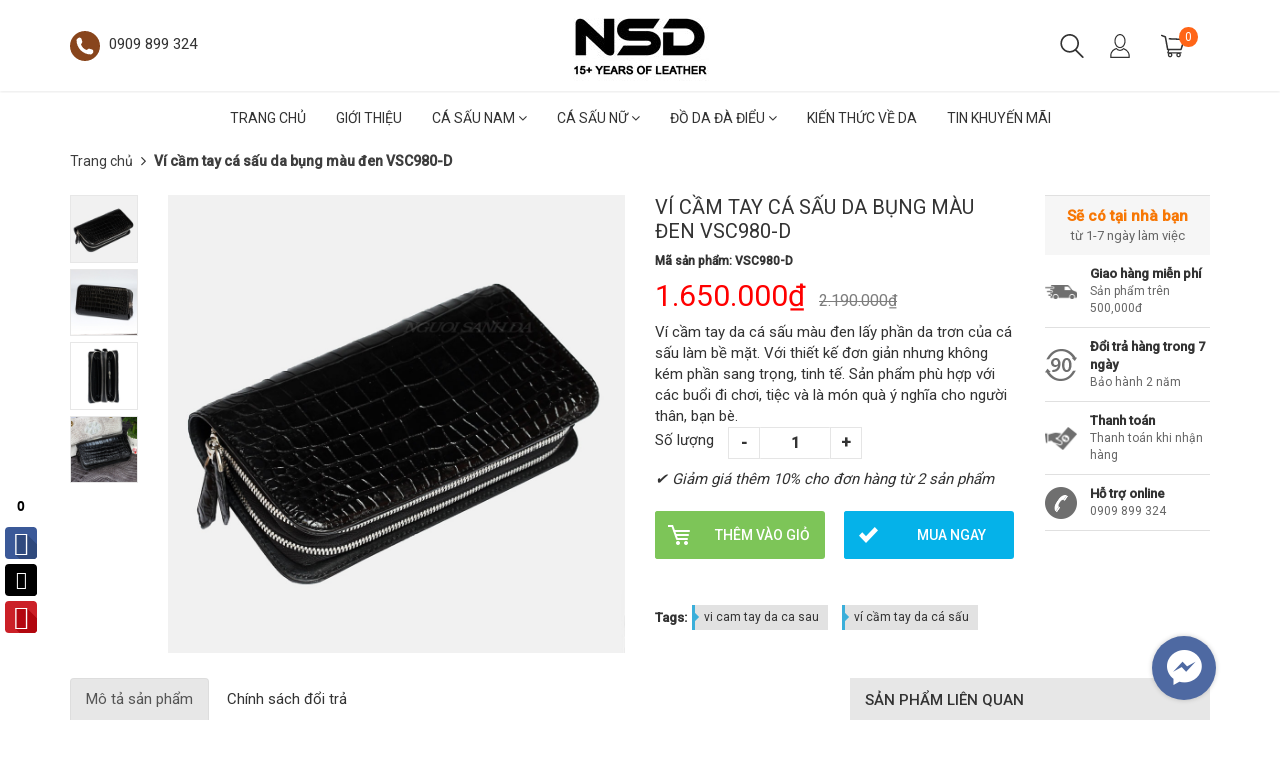

--- FILE ---
content_type: text/html; charset=utf-8
request_url: https://nguoisanhda.vn/vi-cam-tay-ca-sau-da-bung-mau-den-vsc980-d
body_size: 26677
content:
<!doctype html>
<!--[if lt IE 7]><html class="no-js ie6 oldie" lang="en"><![endif]-->
<!--[if IE 7]><html class="no-js ie7 oldie" lang="en"><![endif]-->
<!--[if IE 8]><html class="no-js ie8 oldie" lang="en"><![endif]-->
<!--[if gt IE 8]><!-->
<html lang="vi">
	<!--<![endif]-->
	<head>
		<link rel="icon" href="//bizweb.dktcdn.net/100/027/341/themes/647946/assets/favicon.png?1749096723789" type="image/x-icon" />
		<meta http-equiv="Content-Type" content="text/html; charset=utf-8" />
		<meta name='revisit-after' content='1 days' />
		<!--[if IE]><meta http-equiv='X-UA-Compatible' content='IE=edge,chrome=1' /><![endif]-->
		<title>Ví cầm tay cá sấu da bụng màu đen VSC980-D  &ndash; Người sành da</title>
		
		<meta name="keywords" content="Ví da cá sấu nam, Thắt lưng da cá sấu nam, Dây da đồng hồ cá sấu, giày da cá sấu, ví cầm tay da cá sấu, túi xách da cá sấu, dép da cá sấu" />
		
		
		<meta name="description" content="✴️ Shop cam kết hình tự chụp không copy. Khách hàng LIÊN HỆ Zalo 0909.899.324 nếu có nhu cầu XEM HÌNH ẢNH VÀ VIDEO SẢN PHẨM THỰC sẽ nhận chi tiết đến từng đường kim mũi chỉ. Chúng tôi luôn muốn bạn có được trải nghiệm tốt như mua hàng trực tiếp VÍ CẦM TAY CÁ SẤU DA BỤNG - Sản phẩm chịu trách nhiệm sản xuất bởi xưởng NG" />
		
		<meta content='width=device-width, initial-scale=1.0, maximum-scale=2.0, user-scalable=0' name='viewport' />
		<link rel="canonical" href="https://nguoisanhda.vn/vi-cam-tay-ca-sau-da-bung-mau-den-vsc980-d" />
		


  <meta property="og:type" content="product" />
  <meta property="og:title" content="V&#237; cầm tay c&#225; sấu da bụng m&#224;u đen VSC980-D" />
  <meta property="og:image" content="http:" />
  <meta property="og:image:secure_url" content="https:" />
  <meta property="og:price:amount" content="1.650.000" />
  <meta property="og:price:currency" content="VND" />




<meta property="og:description" content="✴️ Shop cam kết h&#236;nh tự chụp kh&#244;ng copy. Kh&#225;ch h&#224;ng LI&#202;N HỆ Zalo 0909.899.324 nếu c&#243; nhu cầu XEM H&#204;NH ẢNH V&#192; VIDEO SẢN PHẨM THỰC sẽ nhận chi tiết đến từng đường kim mũi chỉ. Ch&#250;ng t&#244;i lu&#244;n muốn bạn c&#243; được trải nghiệm tốt như mua h&#224;ng trực tiếp V&#205; CẦM TAY C&#193; SẤU DA BỤNG - Sản phẩm chịu tr&#225;ch nhiệm sản xuất bởi xưởng NG" />

<meta property="og:url" content="https://nguoisanhda.vn/vi-cam-tay-ca-sau-da-bung-mau-den-vsc980-d" />
<meta property="og:site_name" content="Người sành da" />
		<script src="//bizweb.dktcdn.net/100/027/341/themes/647946/assets/jquery-1.12.4.min.js?1749096723789" type="text/javascript"></script>
<script src="//bizweb.dktcdn.net/assets/themes_support/option-selectors.js" type="text/javascript"></script>
<script src="//bizweb.dktcdn.net/assets/themes_support/api.jquery.js" type="text/javascript"></script>
<script src="//bizweb.dktcdn.net/100/027/341/themes/647946/assets/jquery.cookie.js?1749096723789"></script>
<script src="//bizweb.dktcdn.net/100/027/341/themes/647946/assets/imagesloaded.pkgd.min.js?1749096723789"></script>
<script src="//bizweb.dktcdn.net/100/027/341/themes/647946/assets/bootstrap.min.js?1749096723789"></script>
<script src="//bizweb.dktcdn.net/100/027/341/themes/647946/assets/owl.carousel_v2.0.0-beta.2.4.js?1749096723789"></script>
<script src="//bizweb.dktcdn.net/100/027/341/themes/647946/assets/jquery.countdown.min.js?1749096723789"></script>
<script async src="//bizweb.dktcdn.net/100/027/341/themes/647946/assets/velocity.js?1749096723789"></script>

<script>
var formatMoney = '{{amount_no_decimals_with_comma_separator}}₫';
</script>

<script src="//bizweb.dktcdn.net/100/027/341/themes/647946/assets/jquery.mthumbnailscroller.js?1749096723789" type="text/javascript"></script>
<script src="//bizweb.dktcdn.net/100/027/341/themes/647946/assets/jquery.elevatezoom.js?1749096723789" type="text/javascript"></script>
<script src="//bizweb.dktcdn.net/100/027/341/themes/647946/assets/bootstrap-tabdrop.js?1749096723789" type="text/javascript"></script>

<script src="//bizweb.dktcdn.net/100/027/341/themes/647946/assets/script.js?1749096723789"></script>
<link href="//fonts.googleapis.com/css?family=Roboto:400,500" rel="stylesheet" type="text/css" media="all" />
<link rel="stylesheet" href="//maxcdn.bootstrapcdn.com/font-awesome/4.3.0/css/font-awesome.min.css">
<link href="//bizweb.dktcdn.net/100/027/341/themes/647946/assets/bootstrap.min.css?1749096723789" rel="stylesheet" type="text/css" media="all" />
<link href="//bizweb.dktcdn.net/100/027/341/themes/647946/assets/style.css?1749096723789" rel="stylesheet" type="text/css" media="all" />
		<script>
	var Bizweb = Bizweb || {};
	Bizweb.store = 'phukienthoitrangcasau1.mysapo.net';
	Bizweb.id = 27341;
	Bizweb.theme = {"id":647946,"name":"Rossy Store","role":"main"};
	Bizweb.template = 'product';
	if(!Bizweb.fbEventId)  Bizweb.fbEventId = 'xxxxxxxx-xxxx-4xxx-yxxx-xxxxxxxxxxxx'.replace(/[xy]/g, function (c) {
	var r = Math.random() * 16 | 0, v = c == 'x' ? r : (r & 0x3 | 0x8);
				return v.toString(16);
			});		
</script>
<script>
	(function () {
		function asyncLoad() {
			var urls = ["https://productviewedhistory.sapoapps.vn/ProductViewed/ProductRecentScriptTags?store=phukienthoitrangcasau1.mysapo.net","//bwstatistics.sapoapps.vn/genscript/script.js?store=phukienthoitrangcasau1.mysapo.net","https://productsrecommend.sapoapps.vn/assets/js/script.js?store=phukienthoitrangcasau1.mysapo.net","https://blogstatistics.sapoapps.vn/scripts/ab_blogstatistics_scripttag.js?store=phukienthoitrangcasau1.mysapo.net","https://sociallogin.sapoapps.vn/sociallogin/script.js?store=phukienthoitrangcasau1.mysapo.net","//static.zotabox.com/b/1/b102265d7b10e7123971bc994ec67632/widgets.js?store=phukienthoitrangcasau1.mysapo.net","//static.zotabox.com/b/1/b102265d7b10e7123971bc994ec67632/widgets.js?store=phukienthoitrangcasau1.mysapo.net","//static.zotabox.com/b/1/b102265d7b10e7123971bc994ec67632/widgets.js?store=phukienthoitrangcasau1.mysapo.net","//static.zotabox.com/b/1/b102265d7b10e7123971bc994ec67632/widgets.js?store=phukienthoitrangcasau1.mysapo.net","//static.zotabox.com/b/1/b102265d7b10e7123971bc994ec67632/widgets.js?store=phukienthoitrangcasau1.mysapo.net","//static.zotabox.com/b/1/b102265d7b10e7123971bc994ec67632/widgets.js?store=phukienthoitrangcasau1.mysapo.net","//static.zotabox.com/b/1/b102265d7b10e7123971bc994ec67632/widgets.js?store=phukienthoitrangcasau1.mysapo.net","//static.zotabox.com/b/1/b102265d7b10e7123971bc994ec67632/widgets.js?store=phukienthoitrangcasau1.mysapo.net","//static.zotabox.com/b/1/b102265d7b10e7123971bc994ec67632/widgets.js?store=phukienthoitrangcasau1.mysapo.net","//static.zotabox.com/b/1/b102265d7b10e7123971bc994ec67632/widgets.js?store=phukienthoitrangcasau1.mysapo.net","//static.zotabox.com/b/1/b102265d7b10e7123971bc994ec67632/widgets.js?store=phukienthoitrangcasau1.mysapo.net","//static.zotabox.com/b/1/b102265d7b10e7123971bc994ec67632/widgets.js?store=phukienthoitrangcasau1.mysapo.net","//static.zotabox.com/b/1/b102265d7b10e7123971bc994ec67632/widgets.js?store=phukienthoitrangcasau1.mysapo.net","//static.zotabox.com/b/1/b102265d7b10e7123971bc994ec67632/widgets.js?store=phukienthoitrangcasau1.mysapo.net","//static.zotabox.com/b/1/b102265d7b10e7123971bc994ec67632/widgets.js?store=phukienthoitrangcasau1.mysapo.net","https://google-shopping.sapoapps.vn/conversion-tracker/global-tag/4984.js?store=phukienthoitrangcasau1.mysapo.net","https://google-shopping.sapoapps.vn/conversion-tracker/event-tag/4984.js?store=phukienthoitrangcasau1.mysapo.net","https://productstatistics.sapoapps.vn/scripts/ab_productstatistics_scripttag.min.js?store=phukienthoitrangcasau1.mysapo.net","//static.zotabox.com/b/1/b102265d7b10e7123971bc994ec67632/widgets.js?store=phukienthoitrangcasau1.mysapo.net"];
			for (var i = 0; i < urls.length; i++) {
				var s = document.createElement('script');
				s.type = 'text/javascript';
				s.async = true;
				s.src = urls[i];
				var x = document.getElementsByTagName('script')[0];
				x.parentNode.insertBefore(s, x);
			}
		};
		window.attachEvent ? window.attachEvent('onload', asyncLoad) : window.addEventListener('load', asyncLoad, false);
	})();
</script>


<script>
	window.BizwebAnalytics = window.BizwebAnalytics || {};
	window.BizwebAnalytics.meta = window.BizwebAnalytics.meta || {};
	window.BizwebAnalytics.meta.currency = 'VND';
	window.BizwebAnalytics.tracking_url = '/s';

	var meta = {};
	
	meta.product = {"id": 21962217, "vendor": "", "name": "Ví cầm tay cá sấu da bụng màu đen VSC980-D",
	"type": "", "price": 1650000 };
	
	
	for (var attr in meta) {
	window.BizwebAnalytics.meta[attr] = meta[attr];
	}
</script>

	
		<script src="/dist/js/stats.min.js?v=96f2ff2"></script>
	



<!-- Global site tag (gtag.js) - Google Analytics -->
<script async src="https://www.googletagmanager.com/gtag/js?id=UA-128970422-1"></script>
<script>
  window.dataLayer = window.dataLayer || [];
  function gtag(){dataLayer.push(arguments);}
  gtag('js', new Date());

  gtag('config', 'UA-128970422-1');
</script>
<!-- Google Tag Manager -->
<script>(function(w,d,s,l,i){w[l]=w[l]||[];w[l].push({'gtm.start':
new Date().getTime(),event:'gtm.js'});var f=d.getElementsByTagName(s)[0],
j=d.createElement(s),dl=l!='dataLayer'?'&l='+l:'';j.async=true;j.src=
'https://www.googletagmanager.com/gtm.js?id='+i+dl;f.parentNode.insertBefore(j,f);
})(window,document,'script','dataLayer','GTM-WMS8V7D');</script>
<!-- End Google Tag Manager -->
<!-- Google Tag Manager -->
<script>(function(w,d,s,l,i){w[l]=w[l]||[];w[l].push({'gtm.start':
new Date().getTime(),event:'gtm.js'});var f=d.getElementsByTagName(s)[0],
j=d.createElement(s),dl=l!='dataLayer'?'&l='+l:'';j.async=true;j.src=
'https://www.googletagmanager.com/gtm.js?id='+i+dl;f.parentNode.insertBefore(j,f);
})(window,document,'script','dataLayer','GTM-KBNW7ZZ');</script>
<!-- End Google Tag Manager -->
<script>

	window.enabled_enhanced_ecommerce = false;

</script>

<script>

	try {
		
				gtag('event', 'view_item', {
					event_category: 'engagement',
					event_label: "Ví cầm tay cá sấu da bụng màu đen VSC980-D"
				});
		
	} catch(e) { console.error('UA script error', e);}
	

</script>




<!--Facebook Pixel Code-->
<script>
	!function(f, b, e, v, n, t, s){
	if (f.fbq) return; n = f.fbq = function(){
	n.callMethod?
	n.callMethod.apply(n, arguments):n.queue.push(arguments)}; if (!f._fbq) f._fbq = n;
	n.push = n; n.loaded = !0; n.version = '2.0'; n.queue =[]; t = b.createElement(e); t.async = !0;
	t.src = v; s = b.getElementsByTagName(e)[0]; s.parentNode.insertBefore(t, s)}
	(window,
	document,'script','https://connect.facebook.net/en_US/fbevents.js');
	fbq('init', '293334697509343', {} , {'agent': 'plsapo'}); // Insert your pixel ID here.
	fbq('track', 'PageView',{},{ eventID: Bizweb.fbEventId });
	
	fbq('track', 'ViewContent', {
	content_ids: [21962217],
	content_name: '"Ví cầm tay cá sấu da bụng màu đen VSC980-D"',
	content_type: 'product_group',
	value: '1650000',
	currency: window.BizwebAnalytics.meta.currency
	}, { eventID: Bizweb.fbEventId });
	
</script>
<noscript>
	<img height='1' width='1' style='display:none' src='https://www.facebook.com/tr?id=293334697509343&ev=PageView&noscript=1' />
</noscript>
<!--DO NOT MODIFY-->
<!--End Facebook Pixel Code-->



<script>
	var eventsListenerScript = document.createElement('script');
	eventsListenerScript.async = true;
	
	eventsListenerScript.src = "/dist/js/store_events_listener.min.js?v=1b795e9";
	
	document.getElementsByTagName('head')[0].appendChild(eventsListenerScript);
</script>







		<!-- Facebook Pixel Code -->
		<script>
			!function(f,b,e,v,n,t,s)
			{if(f.fbq)return;n=f.fbq=function(){n.callMethod?
				n.callMethod.apply(n,arguments):n.queue.push(arguments)};
			 if(!f._fbq)f._fbq=n;n.push=n;n.loaded=!0;n.version='2.0';
			 n.queue=[];t=b.createElement(e);t.async=!0;
			 t.src=v;s=b.getElementsByTagName(e)[0];
			 s.parentNode.insertBefore(t,s)}(window, document,'script',
											 'https://connect.facebook.net/en_US/fbevents.js');
			fbq('init', '597999480552188');
			fbq('track', 'PageView');
		</script>
		<noscript><img height="1" width="1" style="display:none"
					   src="https://www.facebook.com/tr?id=597999480552188&ev=PageView&noscript=1"
					   /></noscript>
		<!-- End Facebook Pixel Code -->

























		<script>var ProductReviewsAppUtil=ProductReviewsAppUtil || {};ProductReviewsAppUtil.store={name: 'Người sành da'};</script>
		<link href="//bizweb.dktcdn.net/100/027/341/themes/647946/assets/appbulk-product-statistics.css?1749096723789" rel="stylesheet" type="text/css" media="all" />
	</head>
	<body class="hideresponsive menu-repsonsive">
		<svg xmlns="http://www.w3.org/2000/svg" class="hidden">	
	<symbol id="icon-account"><svg xmlns="http://www.w3.org/2000/svg" xmlns:xlink="http://www.w3.org/1999/xlink" version="1.1" id="Layer_1" x="0px" y="0px" viewBox="0 0 612 792" enable-background="new 0 0 612 792" xml:space="preserve"><ellipse fill="#fff" cx="306" cy="280.2" rx="110.2" ry="112.3"></ellipse><path fill="#fff" d="M306,44.1c-152.1,0-275.4,123.3-275.4,275.4S153.9,594.9,306,594.9s275.4-123.3,275.4-275.4  S458.1,44.1,306,44.1z M475,487.8c-36.1-35-98.3-58.2-169-58.2s-133,23.1-169,58.2c-43-43.2-69.7-102.7-69.7-168.3  C67.3,187.9,174.4,80.8,306,80.8s238.7,107.1,238.7,238.7C544.7,385.1,518,444.6,475,487.8z"></path></svg></symbol>
	<symbol id="icon-phone-header"><svg xmlns="http://www.w3.org/2000/svg" viewBox="0 0 485.213 485.212"><g><path d="M242.607,0C108.629,0,0.001,108.628,0.001,242.606c0,133.976,108.628,242.606,242.606,242.606   c133.978,0,242.604-108.631,242.604-242.606C485.212,108.628,376.585,0,242.607,0z M370.719,353.989l-19.425,19.429   c-3.468,3.463-13.623,5.624-13.949,5.624c-61.452,0.536-120.621-23.602-164.095-67.08c-43.593-43.618-67.759-102.998-67.11-164.657   c0-0.028,2.224-9.892,5.689-13.324l19.424-19.427c7.108-7.141,20.762-10.368,30.327-7.168l4.086,1.363   c9.537,3.197,19.55,13.742,22.185,23.457l9.771,35.862c2.635,9.743-0.919,23.604-8.025,30.712l-12.97,12.972   c12.734,47.142,49.723,84.138,96.873,96.903l12.965-12.975c7.141-7.141,20.997-10.692,30.719-8.061l35.857,9.806   c9.717,2.67,20.26,12.62,23.456,22.154l1.363,4.145C381.028,333.262,377.826,346.913,370.719,353.989z" /></g></svg></symbol>
	<symbol id="icon-cart-header"><svg xmlns="http://www.w3.org/2000/svg" xmlns:xlink="http://www.w3.org/1999/xlink" viewBox="0 0 446.853 446.853"><g><path d="M444.274,93.36c-2.558-3.666-6.674-5.932-11.145-6.123L155.942,75.289c-7.953-0.348-14.599,5.792-14.939,13.708   c-0.338,7.913,5.792,14.599,13.707,14.939l258.421,11.14L362.32,273.61H136.205L95.354,51.179   c-0.898-4.875-4.245-8.942-8.861-10.753L19.586,14.141c-7.374-2.887-15.695,0.735-18.591,8.1c-2.891,7.369,0.73,15.695,8.1,18.591   l59.491,23.371l41.572,226.335c1.253,6.804,7.183,11.746,14.104,11.746h6.896l-15.747,43.74c-1.318,3.664-0.775,7.733,1.468,10.916   c2.24,3.184,5.883,5.078,9.772,5.078h11.045c-6.844,7.617-11.045,17.646-11.045,28.675c0,23.718,19.299,43.012,43.012,43.012   s43.012-19.294,43.012-43.012c0-11.028-4.201-21.058-11.044-28.675h93.777c-6.847,7.617-11.047,17.646-11.047,28.675   c0,23.718,19.294,43.012,43.012,43.012c23.719,0,43.012-19.294,43.012-43.012c0-11.028-4.2-21.058-11.042-28.675h13.432   c6.6,0,11.948-5.349,11.948-11.947c0-6.6-5.349-11.948-11.948-11.948H143.651l12.902-35.843h216.221   c6.235,0,11.752-4.028,13.651-9.96l59.739-186.387C447.536,101.679,446.832,97.028,444.274,93.36z M169.664,409.814   c-10.543,0-19.117-8.573-19.117-19.116s8.574-19.117,19.117-19.117s19.116,8.574,19.116,19.117S180.207,409.814,169.664,409.814z    M327.373,409.814c-10.543,0-19.116-8.573-19.116-19.116s8.573-19.117,19.116-19.117s19.116,8.574,19.116,19.117   S337.916,409.814,327.373,409.814z"/></g></svg></symbol>
	<symbol id="icon-scrollUp-bottom"><svg xmlns="http://www.w3.org/2000/svg" xmlns:xlink="http://www.w3.org/1999/xlink" viewBox="0 0 358.012 358.012"><g><path d="M179.006,358.012c98.865,0,179.006-80.141,179.006-179.006S277.871,0,179.006,0S0,80.141,0,179.006   S80.141,358.012,179.006,358.012z M84.795,234.54l-8.437-8.437L179,123.455l102.66,102.66l-8.437,8.437L179,140.335L84.795,234.54z"/></g></svg></symbol>
	<symbol id="icon-search-filter"><svg xmlns="http://www.w3.org/2000/svg" xmlns:xlink="http://www.w3.org/1999/xlink" viewBox="0 0 483.083 483.083"><g><path d="M332.74,315.35c30.883-33.433,50.15-78.2,50.15-127.5C382.89,84.433,298.74,0,195.04,0S7.19,84.433,7.19,187.85    S91.34,375.7,195.04,375.7c42.217,0,81.033-13.883,112.483-37.4l139.683,139.683c3.4,3.4,7.65,5.1,11.9,5.1s8.783-1.7,11.9-5.1    c6.517-6.517,6.517-17.283,0-24.083L332.74,315.35z M41.19,187.85C41.19,103.133,110.04,34,195.04,34    c84.717,0,153.85,68.85,153.85,153.85S280.04,341.7,195.04,341.7S41.19,272.567,41.19,187.85z"/></g></svg></symbol>
	<symbol id="icon-right-button-addcartfast"><svg xmlns="http://www.w3.org/2000/svg" xmlns:xlink="http://www.w3.org/1999/xlink" viewBox="0 0 16 16"><path d="M4 13h2l5-5-5-5h-2l5 5z"/></svg></symbol>
	<symbol id="icon-left-owlCarousel"><svg xmlns="http://www.w3.org/2000/svg" viewBox="0 0 462.73 792.03"><g><path d="M164.7,396a32.63,32.63,0,0,0,9.44,25.09L570.49,782.33a33.43,33.43,0,0,0,47.1,0,33,33,0,0,0,0-46.87L245.18,396,617.62,56.58a33,33,0,0,0,0-46.87,33.43,33.43,0,0,0-47.1,0L174.17,370.9A32.91,32.91,0,0,0,164.7,396Z" transform="translate(-164.65 0)"/></g></svg></symbol>
	<symbol id="icon-right-owlCarousel"><svg xmlns="http://www.w3.org/2000/svg" viewBox="0 0 462.73 792.03"><g><path d="M617.86,370.9L221.51,9.7a33.43,33.43,0,0,0-47.1,0,33,33,0,0,0,0,46.87L546.85,396,174.44,735.45a33,33,0,0,0,0,46.87,33.43,33.43,0,0,0,47.1,0L617.89,421.14A32.63,32.63,0,0,0,627.33,396,32.91,32.91,0,0,0,617.86,370.9Z" transform="translate(-164.65 0)"/></g></svg></symbol>
	<symbol id="icon-backUrl"><svg xmlns="http://www.w3.org/2000/svg" viewBox="0 0 90 90"><g><path d="M90,79c0,0-10-48.667-53.875-48.667V11L0,43.276l36.125,33.455V54.94    C59.939,54.94,77.582,57.051,90,79z" s/></g></svg></symbol>
	<symbol id="icon-delete"><svg xmlns="http://www.w3.org/2000/svg" xmlns:xlink="http://www.w3.org/1999/xlink" viewBox="0 0 19.342 19.342"><g><path d="M2.833,4.491c0,0,0.513,0.491,0.513,0.776v12.568c0,0.832,0.736,1.507,1.645,1.507h9.362    c0.908,0,1.644-0.675,1.644-1.507V5.268c0-0.286,0.515-0.776,0.515-0.776V2.969H2.833V4.491z M12.36,6.23h1.223v9.705H12.36V6.23z     M9.086,6.23h1.22v9.705h-1.22V6.23z M6.137,6.23h1.221v9.705H6.137V6.23z" /><path d="M17.108,1.711h-3.791C13.128,0.74,12.201,0,11.087,0H8.257C7.143,0,6.216,0.74,6.027,1.711H2.235    v0.93h14.873V1.711z M7.297,1.711c0.156-0.344,0.528-0.586,0.96-0.586h2.829c0.433,0,0.804,0.243,0.961,0.586H7.297z" /></g></svg></symbol>
	<symbol id="icon-list-products"><svg xmlns="http://www.w3.org/2000/svg" xmlns:xlink="http://www.w3.org/1999/xlink" viewBox="0 0 511.626 511.626"><g><path d="M63.953,164.453H9.135c-2.474,0-4.615,0.9-6.423,2.709C0.903,168.972,0,171.114,0,173.589v54.817    c0,2.473,0.903,4.619,2.712,6.424c1.809,1.803,3.949,2.712,6.423,2.712h54.818c2.474,0,4.615-0.905,6.423-2.712    c1.809-1.809,2.712-3.951,2.712-6.424v-54.817c0-2.475-0.904-4.617-2.712-6.427C68.568,165.356,66.427,164.453,63.953,164.453z" /><path d="M63.953,383.722H9.135c-2.474,0-4.615,0.896-6.423,2.707C0.903,388.238,0,390.378,0,392.854v54.82    c0,2.471,0.903,4.609,2.712,6.42c1.809,1.813,3.949,2.714,6.423,2.714h54.818c2.474,0,4.615-0.903,6.423-2.714    c1.809-1.807,2.712-3.949,2.712-6.42v-54.82c0-2.477-0.904-4.616-2.712-6.426C68.568,384.625,66.427,383.722,63.953,383.722z" /><path d="M63.953,274.082H9.135c-2.474,0-4.615,0.91-6.423,2.714S0,280.749,0,283.22v54.815c0,2.478,0.903,4.62,2.712,6.427    c1.809,1.808,3.949,2.707,6.423,2.707h54.818c2.474,0,4.615-0.896,6.423-2.707c1.809-1.807,2.712-3.949,2.712-6.427V283.22    c0-2.471-0.904-4.613-2.712-6.424C68.568,274.989,66.427,274.082,63.953,274.082z" /><path d="M63.953,54.817H9.135c-2.474,0-4.615,0.903-6.423,2.712S0,61.479,0,63.953v54.817c0,2.475,0.903,4.615,2.712,6.424    s3.949,2.712,6.423,2.712h54.818c2.474,0,4.615-0.9,6.423-2.712c1.809-1.809,2.712-3.949,2.712-6.424V63.953    c0-2.475-0.904-4.615-2.712-6.424C68.568,55.725,66.427,54.817,63.953,54.817z" /><path d="M502.49,383.722H118.771c-2.474,0-4.615,0.896-6.423,2.707c-1.809,1.81-2.712,3.949-2.712,6.426v54.82    c0,2.471,0.903,4.609,2.712,6.42c1.809,1.813,3.946,2.714,6.423,2.714H502.49c2.478,0,4.616-0.903,6.427-2.714    c1.81-1.811,2.71-3.949,2.71-6.42v-54.82c0-2.477-0.903-4.616-2.71-6.426C507.106,384.625,504.967,383.722,502.49,383.722z" /><path d="M502.49,274.082H118.771c-2.474,0-4.615,0.91-6.423,2.714s-2.712,3.953-2.712,6.424v54.815    c0,2.478,0.903,4.62,2.712,6.427c1.809,1.808,3.946,2.707,6.423,2.707H502.49c2.478,0,4.616-0.896,6.427-2.707    c1.81-1.807,2.71-3.949,2.71-6.427V283.22c0-2.471-0.903-4.613-2.71-6.424C507.106,274.992,504.967,274.082,502.49,274.082z" /><path d="M508.917,57.529c-1.811-1.805-3.949-2.712-6.427-2.712H118.771c-2.474,0-4.615,0.903-6.423,2.712    s-2.712,3.949-2.712,6.424v54.817c0,2.475,0.903,4.615,2.712,6.424s3.946,2.712,6.423,2.712H502.49c2.478,0,4.616-0.9,6.427-2.712    c1.81-1.809,2.71-3.949,2.71-6.424V63.953C511.626,61.479,510.723,59.338,508.917,57.529z" /><path d="M502.49,164.453H118.771c-2.474,0-4.615,0.9-6.423,2.709c-1.809,1.81-2.712,3.952-2.712,6.427v54.817    c0,2.473,0.903,4.615,2.712,6.424c1.809,1.803,3.946,2.712,6.423,2.712H502.49c2.478,0,4.616-0.905,6.427-2.712    c1.81-1.809,2.71-3.951,2.71-6.424v-54.817c0-2.475-0.903-4.617-2.71-6.427C507.106,165.356,504.967,164.453,502.49,164.453z" /></g></svg></symbol>
	<symbol id="icon-grid-products"><svg xmlns="http://www.w3.org/2000/svg" xmlns:xlink="http://www.w3.org/1999/xlink" viewBox="0 0 80.538 80.538"><g><path d="M0,21.965h21.965V0H0V21.965z M29.287,21.965h21.965V0H29.287V21.965z M58.573,0v21.965h21.965V0H58.573z M0,51.251     h21.965V29.287H0V51.251z M29.287,51.251h21.965V29.287H29.287V51.251z M58.573,51.251h21.965V29.287H58.573V51.251z M0,80.538     h21.965V58.573H0V80.538z M29.287,80.538h21.965V58.573H29.287V80.538z M58.573,80.538h21.965V58.573H58.573V80.538z" /></g></svg></symbol>
	<symbol id="icon-viewmore"><svg xmlns="http://www.w3.org/2000/svg" xmlns:xlink="http://www.w3.org/1999/xlink" viewBox="0 0 26.677 26.677"><g><path d="M0.462,21.883C0.192,21.826,0,21.59,0,21.32C0,11.97,11.1,9.98,13.675,9.644V5.355c0-0.211,0.117-0.406,0.306-0.504   c0.188-0.1,0.413-0.086,0.588,0.027l11.858,7.984c0.156,0.105,0.25,0.281,0.25,0.477c0,0.189-0.094,0.365-0.25,0.473l-11.854,7.983   c-0.176,0.115-0.402,0.127-0.59,0.029c-0.188-0.1-0.303-0.297-0.303-0.506v-4.617c-1.867,0.014-3.409,0.098-4.696,0.252   c-6.166,0.729-7.813,4.432-7.883,4.59l0,0c-0.093,0.213-0.302,0.35-0.526,0.35C0.538,21.892,0.497,21.89,0.462,21.883z" /></g></svg></symbol>
	<symbol id="icon-listmenu"><svg xmlns="http://www.w3.org/2000/svg" xmlns:xlink="http://www.w3.org/1999/xlink" viewBox="0 0 344.339 344.339"><g><rect y="46.06" width="344.339" height="49.52"/></g><g><rect y="156.506" width="344.339" height="49.52"/></g><g><rect y="268.748" width="344.339" height="49.531"/></g></svg></symbol>
	<symbol id="icon-giaycaogot"><svg xmlns="http://www.w3.org/2000/svg" xmlns:xlink="http://www.w3.org/1999/xlink" viewBox="0 0 61.114 61.114"><g><path d="M45.507,40.181c-3.754,1.176-7.732,1.296-11.46-0.175c-3.413-1.348-6.008-4.152-8.215-6.979    c-2.827-3.618-5.262-7.536-8.025-11.204c-3.275-4.346-6.734-8.544-10.196-12.741C4.959,10.792-3.491,17.186,1.6,26.593    c5.989,11.068,2.083,24.088,2.995,24.74c0.912,0.65,2.734,0.13,2.734,0.13c-1.562-18.62,0-20.183,0-20.183    c12.5-4.296,13.802,20.183,28.125,20.834c14.322,0.65,25.65-4.665,25.65-4.665C61.485,42.925,48.881,43.357,45.507,40.181z"/><path d="M33.341,38.527c3.601,1.812,7.546,1.876,11.319,0.817c-3.193-2.327-10.262,2.306-18.712-10.798    C18.144,16.442,10.641,10.34,8.804,8.945c5.64,6.949,11.043,13.994,16.255,21.289C27.292,33.359,29.818,36.756,33.341,38.527z"/></g></svg></symbol>
	<symbol id="icon-user"><svg xmlns="http://www.w3.org/2000/svg" xmlns:xlink="http://www.w3.org/1999/xlink" viewBox="0 0 45.538 45.538"><path d="M6.524,39.935l-0.016,0.111l0,0V43.3H39.03v-2.746l-0.032-0.413c-0.206-2.444-1.27-4.714-2.968-6.635  c-1.619-1.841-3.825-3.349-6.397-4.349c-0.841,0.841-1.809,1.524-2.857,2.032c-1.238,0.587-2.587,0.921-4,0.921  c-1.476,0-2.873-0.349-4.143-0.984c-1.079-0.54-2.079-1.286-2.936-2.19c-2.587,0.936-4.793,2.397-6.397,4.222  c-1.651,1.873-2.667,4.159-2.778,6.635l0,0V39.935L6.524,39.935z M22.777,0c2.984,0,5.666,1.555,7.587,4.047  c1.857,2.413,3.016,5.73,3.016,9.381c0,3.651-1.159,6.968-3.016,9.381c-1.921,2.508-4.603,4.048-7.587,4.048  c-2.984,0-5.682-1.54-7.603-4.048c-1.857-2.413-3.016-5.73-3.016-9.381c0-3.651,1.159-6.968,3.016-9.381  C17.095,1.555,19.793,0,22.777,0L22.777,0z M28.602,5.413c-1.508-1.952-3.571-3.175-5.825-3.175c-2.27,0-4.333,1.222-5.841,3.175  c-1.571,2.032-2.54,4.873-2.54,8.016c0,3.143,0.968,5.984,2.54,8.016c1.508,1.968,3.571,3.174,5.841,3.174  c2.254,0,4.317-1.206,5.825-3.174c1.571-2.032,2.54-4.873,2.54-8.016C31.142,10.285,30.174,7.444,28.602,5.413L28.602,5.413z   M4.35,38.935c0.302-2.714,1.46-5.19,3.286-7.254c2-2.286,4.809-4.079,8.063-5.111l0.714-0.222l0.476,0.587  c0.778,0.921,1.698,1.667,2.73,2.19c0.968,0.476,2.032,0.746,3.159,0.746c1.079,0,2.111-0.254,3.047-0.698  c0.984-0.476,1.889-1.175,2.667-2.063l0.492-0.556l0.714,0.238c3.222,1.127,6,2.952,8,5.238c1.778,2,2.984,4.365,3.397,6.905h0.175  v1.111v4.381v1.111h-1.127H5.397H4.27v-1.111v-4.381v-1.111H4.35z"/></svg></symbol>
	<symbol id="icon-list-article"><svg xmlns="http://www.w3.org/2000/svg" xmlns:xlink="http://www.w3.org/1999/xlink" version="1.1" id="Capa_1" x="0px" y="0px" viewBox="0 0 487.867 487.867" xml:space="preserve"><path d="M482.867,99.557h-48.097v-34.83c0-2.762-2.238-5-5-5H5c-2.762,0-5,2.238-5,5v330.881c0,17.938,14.595,32.533,32.533,32.533  h423.785c17.396,0,31.549-14.152,31.549-31.548V104.557C487.867,101.795,485.629,99.557,482.867,99.557z M477.867,396.593  c0,11.882-9.667,21.548-21.549,21.548s-21.548-9.666-21.548-21.548v-13.847c0-2.762-2.238-5-5-5s-5,2.238-5,5v13.847  c0,8.326,3.248,15.904,8.536,21.548H32.533C20.108,418.141,10,408.032,10,395.607V69.727h414.771V336.05c0,2.762,2.238,5,5,5  s5-2.238,5-5V109.557h43.097V396.593z M204.111,126.105H44.822c-2.762,0-5,2.238-5,5v119.461c0,2.762,2.238,5,5,5h159.289  c2.762,0,5-2.238,5-5V131.105C209.111,128.344,206.873,126.105,204.111,126.105z M199.111,245.566H49.822V136.105h149.289V245.566z   M225.659,131.105c0-2.762,2.238-5,5-5h159.289c2.762,0,5,2.238,5,5s-2.238,5-5,5H230.659  C227.897,136.105,225.659,133.867,225.659,131.105z M225.659,170.937c0-2.762,2.238-5,5-5h159.289c2.762,0,5,2.238,5,5s-2.238,5-5,5  H230.659C227.897,175.937,225.659,173.698,225.659,170.937z M225.659,210.768c0-2.762,2.238-5,5-5h159.289c2.762,0,5,2.238,5,5  s-2.238,5-5,5H230.659C227.897,215.768,225.659,213.529,225.659,210.768z M230.659,255.598c-2.762,0-5-2.238-5-5s2.238-5,5-5  h159.289c2.762,0,5,2.238,5,5s-2.238,5-5,5H230.659z M209.111,290.429c0,2.762-2.238,5-5,5H44.822c-2.762,0-5-2.238-5-5s2.238-5,5-5  h159.289C206.873,285.429,209.111,287.667,209.111,290.429z M209.111,330.229c0,2.762-2.238,5-5,5H44.822c-2.762,0-5-2.238-5-5  s2.238-5,5-5h159.289C206.873,325.229,209.111,327.467,209.111,330.229z M209.111,370.028c0,2.762-2.238,5-5,5H44.822  c-2.762,0-5-2.238-5-5s2.238-5,5-5h159.289C206.873,365.028,209.111,367.267,209.111,370.028z M396.845,290.429c0,2.762-2.238,5-5,5  H232.556c-2.762,0-5-2.238-5-5s2.238-5,5-5h159.289C394.606,285.429,396.845,287.667,396.845,290.429z M396.845,330.229  c0,2.762-2.238,5-5,5H232.556c-2.762,0-5-2.238-5-5s2.238-5,5-5h159.289C394.606,325.229,396.845,327.467,396.845,330.229z   M396.845,370.028c0,2.762-2.238,5-5,5H232.556c-2.762,0-5-2.238-5-5s2.238-5,5-5h159.289  C394.606,365.028,396.845,367.267,396.845,370.028z" /></svg></symbol>
	<symbol id="icon-new-product"><svg xmlns="http://www.w3.org/2000/svg" xmlns:xlink="http://www.w3.org/1999/xlink" version="1.1" id="Capa_1" x="0px" y="0px" viewBox="-85 176 441 441" style="enable-background:new -85 176 441 441;" xml:space="preserve"><style type="text/css">.st0{fill:#FFFFFF;stroke:#000000;stroke-miterlimit:10;}</style><rect x="-21" y="343" class="st0" width="299" height="102"/><g><path d="M350.3,384.1l-54-40.8l19.7-64.8c1.3-4.3,0.5-9-2.1-12.6c-2.6-3.6-6.9-5.8-11.4-5.9l-67.7-1.2l-22.1-64   c-1.5-4.3-4.9-7.6-9.1-9c-4.3-1.4-9-0.7-12.7,1.9l-55.5,38.8L80,187.7c-3.7-2.6-8.4-3.3-12.7-1.9c-4.3,1.4-7.7,4.7-9.1,9l-22.1,64   l-67.7,1.2c-4.5,0.1-8.7,2.3-11.4,5.9c-2.6,3.6-3.4,8.3-2.1,12.6l19.7,64.7l-54,40.8c-3.6,2.7-5.7,7-5.7,11.5   c0,4.5,2.1,8.7,5.7,11.5l54,40.8L-45,512.6c-1.3,4.3-0.5,9,2.1,12.6c2.6,3.6,6.9,5.8,11.4,5.9l67.7,1.2l22.1,64   c1.5,4.3,4.9,7.6,9.1,9c4.3,1.4,9,0.7,12.7-1.9l55.5-38.8l55.5,38.8c2.4,1.7,5.3,2.6,8.2,2.6c1.5,0,3-0.2,4.4-0.7   c4.3-1.4,7.7-4.7,9.1-9l22.1-64l67.7-1.2c4.5-0.1,8.7-2.3,11.4-5.9c2.6-3.6,3.4-8.3,2.1-12.6l-19.7-64.7l54-40.8   c3.6-2.7,5.7-7,5.7-11.5C356,391.1,353.9,386.8,350.3,384.1z M67.3,428.3c0,3.1-2.5,5.6-5.6,5.6h-6.1c-3.1,0-5.6-2.5-5.6-5.6v-41.4   c0-4.7-1.4-8.2-4.4-10.8c-3-2.6-7.1-3.9-12.3-3.9s-9.3,1.3-12.3,3.9c-2.9,2.6-4.4,6.1-4.4,10.8v41.4c0,3.1-2.5,5.6-5.6,5.6H4.8   c-3.1,0-5.6-2.5-5.6-5.6v-41.4c0-8.6,3.4-16.1,10-22.3c6.6-6.1,14.7-9.2,24-9.2s17.4,3.1,24,9.2c6.6,6.1,10,13.6,10,22.3   L67.3,428.3L67.3,428.3z M152.9,407.6c-1.8,5.9-5.1,11.1-9.8,15.8c-7.8,7.8-17,11.6-28.1,11.6c-11.1,0-20.3-3.8-28.1-11.6   c-7.9-7.8-11.7-17-11.7-28.2c0-11.1,3.8-20.3,11.7-28.1c7.9-7.9,17.1-11.7,28.1-11.7c10.4,0,18.8,2.8,25.1,8.4   c4.4,3.9,7.6,7.4,9.4,10.6c0.8,1.3,1,2.9,0.6,4.4c-0.4,1.5-1.4,2.7-2.8,3.4l-50,26.8c0.6,0.7,1.2,1.4,1.9,2.1   c4.4,4.4,9.6,6.5,15.8,6.5c6.2,0,11.4-2.1,15.8-6.6c2.4-2.4,4.1-5,5.1-7.9c0.9-2.5,3.5-4,6.1-3.7l6.3,0.9c1.6,0.2,3.1,1.2,4,2.6   C153.2,404.3,153.4,406,152.9,407.6z M271.8,403.6c0,8.8-3.1,16.4-9.3,22.7c-6.2,6.3-13.8,9.5-22.5,9.5c-8.9,0-16.6-3.4-23.1-10.1   c-6.5,6.7-14.2,10.1-23.1,10.1c-8.8,0-16.4-3.2-22.5-9.5c-6.2-6.3-9.3-13.9-9.3-22.7v-42.1c0-3.1,2.5-5.6,5.6-5.6h6.3   c3.1,0,5.6,2.5,5.6,5.6v42.1c0,4.5,1.2,7.9,3.8,10.3c2.6,2.5,6,3.7,10.5,3.7c4.5,0,8-1.2,10.5-3.7c2.5-2.4,3.7-5.8,3.7-10.3v-42.1   c0-3.1,2.5-5.6,5.6-5.6h6.5c3.1,0,5.6,2.5,5.6,5.6v42.1c0,4.5,1.2,7.9,3.7,10.3c2.5,2.5,6,3.7,10.5,3.7c4.5,0,8-1.2,10.5-3.7   c2.5-2.4,3.8-5.8,3.8-10.3v-42.1c0-3.1,2.5-5.6,5.6-5.6h6.3c3.1,0,5.6,2.5,5.6,5.6L271.8,403.6L271.8,403.6z"/><path d="M115,372.9c-6.2,0-11.4,2.1-15.8,6.6c-4.1,4.1-6.2,8.8-6.5,14.5l33.7-18C123,373.9,119.2,372.9,115,372.9z"/></g></svg></symbol>
	<symbol id="track_cart"><svg xmlns="http://www.w3.org/2000/svg" xmlns:xlink="http://www.w3.org/1999/xlink" version="1.1" id="Layer_1" x="0px" y="0px" viewBox="0 0 13 13" enable-background="new 0 0 13 13" xml:space="preserve"><path d="M10.1,4L10.1,4c0.3-0.1,0.5-0.3,0.4-0.6L10.5,3C10.4,2.4,9.8,2,9.2,2.2L7.9,2.4l0-0.2c-0.1-0.5-0.6-0.8-1-0.7l-2,0.4  C4.4,2,4.1,2.5,4.2,3l0,0.2L2.9,3.5C2.3,3.6,1.9,4.1,2,4.7l0.1,0.4c0,0.1,0.1,0.3,0.2,0.3c0.1,0.1,0.2,0.1,0.3,0.1c0,0,0,0,0.1,0  l1-0.2v4.9c0,0.7,0.7,1.2,1.3,1.2h4.5c0.7,0,1.3-0.6,1.3-1.2V4.6H7.3L10.1,4z M4.6,2.9C4.5,2.6,4.7,2.4,4.9,2.3l1.9-0.4  C7.1,1.8,7.4,2,7.5,2.3l0,0.2L4.6,3.1L4.6,2.9z M2.7,5.2c0,0-0.1,0-0.1,0c0,0-0.1-0.1-0.1-0.1L2.5,4.6C2.4,4.3,2.6,3.9,3,3.9  l1.5-0.3l0,0l0,0l4.8-1c0,0,0.1,0,0.1,0c0.3,0,0.6,0.2,0.7,0.5l0.1,0.4c0,0.1,0,0.2-0.1,0.2L2.7,5.2z M10.4,5v5.3  c0,0.5-0.4,0.8-0.9,0.8H5c-0.5,0-0.9-0.4-0.9-0.8v-5L5.4,5H10.4z"></path><path d="M7.2,10.5c0.1,0,0.2-0.1,0.2-0.2V5.9c0-0.1-0.1-0.2-0.2-0.2C7.1,5.7,7,5.8,7,5.9v4.4C7,10.5,7.1,10.5,7.2,10.5z"></path><path d="M5.4,10.5c0.1,0,0.2-0.1,0.2-0.2V5.9c0-0.1-0.1-0.2-0.2-0.2S5.2,5.8,5.2,5.9v4.4C5.2,10.5,5.3,10.5,5.4,10.5z"></path><path d="M8.9,10.5c0.1,0,0.2-0.1,0.2-0.2V5.9c0-0.1-0.1-0.2-0.2-0.2S8.7,5.8,8.7,5.9v4.4C8.7,10.5,8.8,10.5,8.9,10.5z"></path></svg></symbol>
</svg>
		<div id="fb-root"></div>
		<script>(function(d, s, id) {
	var js, fjs = d.getElementsByTagName(s)[0];
	if (d.getElementById(id)) return;
	js = d.createElement(s); js.id = id;
	js.src = "//connect.facebook.net/vi_VN/sdk.js#xfbml=1&version=v2.5";
	fjs.parentNode.insertBefore(js, fjs);
}(document, 'script', 'facebook-jssdk'));</script>
		<button type="button" class="navbar-toggle collapsed" id="trigger-mobile">
			<span class="sr-only">Toggle navigation</span>
			<span class="icon-bar"></span>
			<span class="icon-bar"></span>
			<span class="icon-bar"></span>
		</button>
		<div id="box-wrapper">
			<header class="hidden-xs">
	<div class="container">
		<div class="row">
			<div class="flexbox-grid-default col-xs-12">
				<div class="flexbox-content flexbox-align-self-center">
					<div class="support-phone-header">
						<a href="tel:0909 899 324">
							<svg class="svg-next-icon svg-next-icon-size-30" style="fill:#88451c">
								<use xmlns:xlink="http://www.w3.org/1999/xlink" xlink:href="#icon-phone-header"></use>
							</svg>
							<span class="ml5">0909 899 324</span>
						</a>
					</div>
				</div>
				<div class="flexbox-content flexbox-align-self-center">
					<div class="logo">
						
						
						<a href="//nguoisanhda.vn" title="Người sành da">
							<img src="//bizweb.dktcdn.net/100/027/341/themes/647946/assets/logo.png?1749096723789" alt="Người sành da" />
						</a>
						
					</div>
				</div>
				<div class="flexbox-content flexbox-align-self-center">
					<ul class="icon-control-header text-right">
						<li class="search-header">
							<div class="dropdown btn-group">
								<a href="#" data-toggle="dropdown">
									<svg class="svg-next-icon svg-next-icon-size-24">
										<use xmlns:xlink="http://www.w3.org/1999/xlink" xlink:href="#icon-search-filter"></use>
									</svg>
								</a>
								<div class="dropdown-menu">
									<form action="/search">
										<input type="hidden" name="type" value="product" />
										<input type="text" class="form-control" name="q" placeholder="Tìm kiếm..." />
									</form>
								</div>
							</div>
						</li>
						<li>
							<a href="/account">
								<svg class="svg-next-icon svg-next-icon-size-24">
									<use xmlns:xlink="http://www.w3.org/1999/xlink" xlink:href="#icon-user"></use>
								</svg>
							</a>
						</li>
						<li id="cart-target" class="cart">
							<a href="/cart" class="cart " title="Giỏ hàng">
								<svg class="svg-next-icon svg-next-icon-size-24">
									<use xmlns:xlink="http://www.w3.org/1999/xlink" xlink:href="#icon-cart-header"></use>
								</svg>					
								<span id="cart-count">0</span>
							</a>
						</li>
					</ul>
				</div>
			</div>
		</div>
	</div>
</header>
			<nav class="navbar-main navbar navbar-default cl-pri">
	<!-- MENU MAIN -->
	<div class="container nav-wrapper">
		<div class="row">
			<div class="navbar-header">				
				<div class="flexbox-grid-default hidden-lg hidden-md hidden-sm">
					<div class="flexbox-content text-center box-logo-mobile">
						<div class="logo-mobile">
							
							<a href="//nguoisanhda.vn" title="Người sành da">
								<img src="//bizweb.dktcdn.net/100/027/341/themes/647946/assets/logo.png?1749096723789" alt="Người sành da" />
							</a>
							
						</div>
					</div>
					<div class="flexbox-auto">
						<div class="mobile-menu-icon-wrapper">					
							<ul class="mobile-menu-icon clearfix">
								<li class="search">
									<div class="btn-group">
										<button type="button" class="btn btn-default dropdown-toggle icon-search" data-toggle="dropdown" aria-expanded="false">
											<svg class="svg-next-icon svg-next-icon-size-20">
												<use xmlns:xlink="http://www.w3.org/1999/xlink" xlink:href="#icon-search-filter"></use>
											</svg>
										</button>
										<div class="dropdown-menu" role="menu">
											<div class="search-bar">
												<div class="">
													<form class="col-md-12" action="/search">
														<input type="hidden" name="type" value="product" />
														<input type="text" name="q" placeholder="Tìm kiếm..." />
													</form>
												</div>
											</div>
										</div>
									</div>
								</li>
								<li id="cart-target" class="cart">
									<a href="/cart" class="cart " title="Giỏ hàng">
										<svg class="svg-next-icon svg-next-icon-size-20">
											<use xmlns:xlink="http://www.w3.org/1999/xlink" xlink:href="#icon-cart-header"></use>
										</svg>			
										<span id="cart-count">0</span>
									</a>
								</li>
							</ul>
						</div>
					</div>
				</div>
			</div>
			<div id="navbar" class="navbar-collapse collapse">
				<div class="row clearfix">
					<div class="col-lg-12 col-md-12 col-sm-12">
						<ul class="nav navbar-nav clearfix flexbox-grid flexbox-justifyContent-center">
							
							
							<li class="">
								<a href="/" title="Trang chủ">Trang chủ</a>
							</li>
							
							
							
							<li class="">
								<a href="/gioi-thieu" title="Giới thiệu">Giới thiệu</a>
							</li>
							
							
							
							<li class="">
								<a href="/do-da-ca-sau-nam" title="Cá sấu nam">Cá sấu nam <i class="fa fa-angle-down"></i></a>
								<ul class="dropdown-menu submenu-level1-children" role="menu">
									
									
									<li class="">
										<a href="/vi-da-ca-sau-nam" title="Ví da cá sấu nam">Ví da cá sấu nam</a>
									</li>
									
									
									
									<li class="">
										<a href="/that-lung-da-ca-sau-nam" title="Thắt lưng da cá sấu nam">Thắt lưng da cá sấu nam</a>
									</li>
									
									
									
									<li class="">
										<a href="/day-dong-ho-da-ca-sau-cao-cap" title="Dây đồng hồ da cá sấu">Dây đồng hồ da cá sấu</a>
									</li>
									
									
									
									<li class="">
										<a href="/giay-da-ca-sau-nam" title="Giày da cá sấu">Giày da cá sấu</a>
									</li>
									
									
									
									<li class="">
										<a href="/vi-cam-tay-nam-da-ca-sau" title="Ví cầm tay nam da cá sấu">Ví cầm tay nam da cá sấu</a>
									</li>
									
									
									
									<li class="">
										<a href="/dep-da-ca-sau-nam" title="Dép da cá sấu nam">Dép da cá sấu nam</a>
									</li>
									
									
									
									<li class="">
										<a href="/tui-xach-nam-da-ca-sau" title="Túi xách nam da cá sấu">Túi xách nam da cá sấu</a>
									</li>
									
									
									
									<li class="">
										<a href="/moc-khoa-da-ca-sau" title="Móc khóa da cá sấu">Móc khóa da cá sấu</a>
									</li>
									
									
								</ul>
							</li>
							
							
							
							<li class="">
								<a href="/" title="Cá sấu nữ">Cá sấu nữ <i class="fa fa-angle-down"></i></a>
								<ul class="dropdown-menu submenu-level1-children" role="menu">
									
									
									<li class="">
										<a href="/vi-nu-da-ca-sau" title="Ví nữ da cá sấu">Ví nữ da cá sấu</a>
									</li>
									
									
									
									<li class="">
										<a href="/vi-tui-xach-da-ca-sau-nu" title="Túi xách nữ da cá sấu">Túi xách nữ da cá sấu</a>
									</li>
									
									
									
									<li class="">
										<a href="/giay-nu-da-ca-sau" title="Giày nữ da cá sấu">Giày nữ da cá sấu</a>
									</li>
									
									
								</ul>
							</li>
							
							
							
							<li class="">
								<a href="/" title="Đồ da đà điểu">Đồ da đà điểu <i class="fa fa-angle-down"></i></a>
								<ul class="dropdown-menu submenu-level1-children" role="menu">
									
									
									<li class="">
										<a href="/tui-xach-nu-da-da-dieu" title="Túi xách nữ da đà điểu">Túi xách nữ da đà điểu</a>
									</li>
									
									
								</ul>
							</li>
							
							
							
							<li class="">
								<a href="/kinh-nghiem-ve-da" title="Kiến thức về da">Kiến thức về da</a>
							</li>
							
							
							
							<li class="">
								<a href="/khuyen-mai" title="Tin khuyến mãi">Tin khuyến mãi</a>
							</li>
							
							
						</ul>
					</div>
				</div>				
			</div>
		</div>
	</div>
</nav>
			<main>
				<div itemscope itemtype="http://schema.org/Product"></div>
<meta itemprop="url" content="//nguoisanhda.vn/vi-cam-tay-ca-sau-da-bung-mau-den-vsc980-d">
<meta itemprop="image" content="//bizweb.dktcdn.net/thumb/grande/100/027/341/products/d2.jpg?v=1623384868977">
<meta itemprop="shop-currency" content="VND">

<div class="header-navigate clearfix mb15">
	<div class="container">
		<div class="row">
			<div class="col-lg-12 col-md-12 col-sm-12 col-xs-12 pd5">
				<ol class="breadcrumb breadcrumb-arrow" itemscope="" itemtype="http://data-vocabulary.org/Breadcrumb">
					<li><a href="/" itemprop="url" target="_self">Trang chủ</a></li>
					
					
					<li><i class="fa fa-angle-right"></i></li>
					<li class="active"><span itemprop="title">Ví cầm tay cá sấu da bụng màu đen VSC980-D</span></li>
					
				</ol>
			</div>
		</div>
	</div>
</div>

<section id="product" class="clearfix">
	<div class="container">
		<div class="row">
			<div id="surround" class="col-lg-6 col-md-6">
								
				
				<div class="row flexbox-product-slide">
					<div class="col-lg-2 col-md-2 col-sm-2 col-xs-12 pd5 pd-r-none-992 product-box-slide">
						<div class="product-thumb-vertical" id="sliderproduct" style="display:none;">
							<ul>
								
								<li class="product-thumb">
									<a href="javascript:void(0);" data-image="https://bizweb.dktcdn.net/100/027/341/products/d2.jpg?v=1623384868977">
										<img src="//bizweb.dktcdn.net/thumb/compact/100/027/341/products/d2.jpg?v=1623384868977" alt="" />
									</a>
								</li>
								
								<li class="product-thumb">
									<a href="javascript:void(0);" data-image="https://bizweb.dktcdn.net/100/027/341/products/d1.jpg?v=1623384869517">
										<img src="//bizweb.dktcdn.net/thumb/compact/100/027/341/products/d1.jpg?v=1623384869517" alt="" />
									</a>
								</li>
								
								<li class="product-thumb">
									<a href="javascript:void(0);" data-image="https://bizweb.dktcdn.net/100/027/341/products/img-8786-f4c813d6-5d8b-423c-a313-1bcdf9fc21fe.jpg?v=1623384870187">
										<img src="//bizweb.dktcdn.net/thumb/compact/100/027/341/products/img-8786-f4c813d6-5d8b-423c-a313-1bcdf9fc21fe.jpg?v=1623384870187" alt="" />
									</a>
								</li>
								
								<li class="product-thumb">
									<a href="javascript:void(0);" data-image="https://bizweb.dktcdn.net/100/027/341/products/img-8896.jpg?v=1623384871127">
										<img src="//bizweb.dktcdn.net/thumb/compact/100/027/341/products/img-8896.jpg?v=1623384871127" alt="" />
									</a>
								</li>
								
							</ul>							
						</div>
					</div>
					<div class="col-lg-10 col-md-10 col-sm-10 col-xs-12 pd5 box-image-featured">
						<img class="product-image-feature" style="display:none" src="//bizweb.dktcdn.net/thumb/1024x1024/100/027/341/products/d2.jpg?v=1623384868977" alt="">
						<div class="lazy-load-ball lazy-product-featured">
							<div class="uil-ring-css">
								<div></div>
							</div>
						</div>
					</div>
				</div>
				
				
			</div>
			<div class="col-lg-4 col-md-6 col-sm-12 col-xs-12 pd5 information-product">
				<div class="product-title">
					<h1>Ví cầm tay cá sấu da bụng màu đen VSC980-D</h1>
				</div>				
				<div style="margin-bottom: 5px;" class="sapo-product-reviews-badge sapo-product-reviews-badge-detail" data-id="21962217"></div>
				<div class="clearfix product-sku-date">
					<span class="pull-left product-sku" id="pro_sku">Mã sản phẩm: VSC980-D</span>
				</div>
				<div class="product-price" id="price-preview">
					
					<span>1.650.000₫</span>
					
					
					<del>2.190.000₫</del>
					
				</div>

				<div class="product-summary product_description">
					<div class="rte description text5line">
						
						<p>Ví cầm tay da cá sấu màu đen lấy phần da trơn của cá sấu làm bề mặt. Với thiết kế đơn giản nhưng không kém phần sang trọng, tinh tế. Sản phẩm phù hợp với các buổi đi chơi, tiệc và là món quà ý nghĩa cho người thân, bạn bè.</p>
						
					</div>
				</div>

				
				
				
							
				<form id="add-item-form" action="/cart/add" method="post" class="variants clearfix variant-style ">	
					<div class="select clearfix" style="display:none">
						
						<select id="product-select" name="id" style="display:none">
							
							<option value="47165646">Default Title - 1.650.000₫</option>
							
						</select>
					</div>
					<div class="select-wrapper clearfix price-contact">
						<label>Số lượng</label>
						<div class="input-group qty-control">
							<input type="button" value="-" onclick="Nobita.minusQuantity()" class="qty-btn">
							<input type="text" required id="quantity" pattern= "[0-9]" name="quantity" value="1" min="1" class="quantity-selector">
							<input type="button" value="+" onclick="Nobita.plusQuantity()" class="qty-btn">
						</div>
					</div>
					<div class="khuyen_mai" style="font-style: italic;">✔️ Giảm giá thêm 10% cho đơn hàng từ 2 sản phẩm</div></br>
					
					<div class="clearfix price-contact">
						<button class="btn-style-add add-to-cart">
							<span class="icon_cart_btn"></span>
							<span>Thêm vào giỏ</span>
						</button>
						<button class="btn-style-buynow addnow">
							<span class="icon_cart_btn"></span>
							<span>Mua ngay</span>
						</button>
					</div>
				</form>			
				
				<div class="info-socials-article clearfix">
					<div class="box-like-socials-article">
						<div class="fb-like" data-href="//nguoisanhda.vn/vi-cam-tay-ca-sau-da-bung-mau-den-vsc980-d" data-layout="button_count" data-action="like">
						</div>
					</div> 
					<div class="box-like-socials-article">
						<div class="fb-share-button" data-href="//nguoisanhda.vn/vi-cam-tay-ca-sau-da-bung-mau-den-vsc980-d" data-layout="button_count">
						</div>
					</div>
					<div class="box-like-socials-article">
						<div class="fb-send" data-href="//nguoisanhda.vn/vi-cam-tay-ca-sau-da-bung-mau-den-vsc980-d"></div>
					</div>
				</div>
				
				
				<div class="tag-wrapper">
					<div class="flexbox-grid-default">
						<div class="flexbox-auto">
							<label>Tags:</label>
						</div>
						<div class="flexbox-auto-main">
							<ul class="tags">
								
								<li class="">
									<a href="/collections/all/vi cam tay da ca sau">vi cam tay da ca sau</a>
								</li>
								
								<li class="">
									<a href="/collections/all/ví cầm tay da cá sấu">ví cầm tay da cá sấu</a>
								</li>
								
							</ul>
						</div>
					</div>
				</div>
				
			</div>
			<div class="col-lg-2 col-xs-12 pd-none-box-service mb15">
				<div class="box-service-product">
					<div class="header-box-service-product text-center">
						<div class="title">Sẽ có tại nhà bạn</div>
						<div class="content">từ 1-7 ngày làm việc</div>
					</div>
					<div class="content-box-service-product row">
						
						<div class="col-lg-12 col-sm-3 col-xs-12">
							<div class="border-service-product">
								<div class="flexbox-grid-default">
									<div class="flexbox-auto-45px flexbox-align-self-center">
										<img src="//bizweb.dktcdn.net/100/027/341/themes/647946/assets/icon-service-1.png?1749096723789" />
									</div>
									<div class="flexbox-content des-service-product">
										<div class="title">Giao hàng miễn phí</div>
										<div class="content">Sản phẩm trên 500,000đ</div>
									</div>
								</div>
							</div>
						</div>
						
						
						<div class="col-lg-12 col-sm-3 col-xs-12">
							<div class="border-service-product">
								<div class="flexbox-grid-default">
									<div class="flexbox-auto-45px flexbox-align-self-center">
										<img src="//bizweb.dktcdn.net/100/027/341/themes/647946/assets/icon-service-2.png?1749096723789" />
									</div>
									<div class="flexbox-content des-service-product">
										<div class="title">Đổi trả hàng trong 7 ngày</div>
										<div class="content">Bảo hành 2 năm</div>
									</div>
								</div>
							</div>
						</div>
						
						
						<div class="col-lg-12 col-sm-3 col-xs-12">
							<div class="border-service-product">
								<div class="flexbox-grid-default">
									<div class="flexbox-auto-45px flexbox-align-self-center">
										<img src="//bizweb.dktcdn.net/100/027/341/themes/647946/assets/icon-service-3.png?1749096723789" />
									</div>
									<div class="flexbox-content des-service-product">
										<div class="title">Thanh toán</div>
										<div class="content">Thanh toán khi nhận hàng</div>
									</div>
								</div>
							</div>
						</div>
						
						
						<div class="col-lg-12 col-sm-3 col-xs-12">
							<div class="border-service-product">
								<div class="flexbox-grid-default">
									<div class="flexbox-auto-45px flexbox-align-self-center">
										<img src="//bizweb.dktcdn.net/100/027/341/themes/647946/assets/icon-service-4.png?1749096723789" />
									</div>
									<div class="flexbox-content des-service-product">
										<div class="title">Hỗ trợ online</div>
										<div class="content">0909 899 324</div>
									</div>
								</div>
							</div>
						</div>
						
					</div>
				</div>
			</div>
		</div>
		<div class="row">
			<div class="col-lg-8 col-xs-12 pd5">
				
				<ul id="product-detail-tab" class="nav nav-tabs product-tabs">
					<li class="active">
						<a href="#product_tabs_description" data-toggle="tab">Mô tả sản phẩm </a>
					</li>        					
					<li> <a href="#product_tabs_custom" data-toggle="tab">Chính sách đổi trả</a> </li>             					
				</ul>
				<div id="productTabContent" class="tab-content">
					<div class="tab-pane fade in active" id="product_tabs_description">
						<div class="std">
							<p><span style="color:#e67e22;"><span style="font-size:16px;">✴️</span></span>Shop cam kết hình tự chụp không copy. Khách hàng<span style="color:#e74c3c;">&nbsp;LIÊN HỆ&nbsp;Zalo 0909.899.324</span>&nbsp;nếu có nhu cầu&nbsp;<span style="color:#e74c3c;">XEM HÌNH ẢNH VÀ VIDEO SẢN PHẨM THỰC&nbsp;</span>sẽ&nbsp;nhận chi tiết đến từng đường kim mũi chỉ. Chúng tôi luôn muốn bạn có được trải nghiệm tốt như mua hàng trực tiếp</p>
<p><b>VÍ CẦM TAY CÁ SẤU DA BỤNG - </b>Sản phẩm chịu trách nhiệm sản xuất bởi xưởng NGƯỜI SÀNH DA đơn vị sản xuất đồ da cá sấu uy tín, lâu năm trong nghề.</p>
<p><u>Chi tiết sản phẩm:</u></p>
<p>- Chất liệu: Da cá sấu thật, lấy da phần bụng( trơn).</p>
<p>- Kích thước: 21x11x4.5cm.</p>
<p>- Màu sắc: đen.</p>
<p>- Ví được làm từ da bụng, một con da chỉ làm được một ví duy nhất. Thiết kế gồm 2 ngăn kéo khóa chính. Trong đó, có nhiều ngăn phụ đựng được nhiều loại giấy tờ khác nhau. Mặt sau ví có tay cầm thuận tiện cho người sử dụng.&nbsp;</p>
<p>Ví được làm từ da bụng cá sấu nên các vân da đều đặn, đẹp mắt phù hợp khi đi chơi, đi tiệc, ...</p>
<p><span style="color:#2ecc71;">Cam kết da cá sấu thật 100%, sản xuất tại xưởng tay nghề cao.</span></p>
<p><span style="color:#2ecc71;">Được kiểm tra và thanh toán khi nhận hàng</span></p>
<p><span style="color:#2ecc71;">Giảm giá 10% cho đơn hàng mua từ 2sp da cá sấu bất kỳ.</span></p>
<p><span style="color:#2ecc71;">Sản phẩm bảo hành 2 năm.</span></p>
<p style="text-align: center;"><span style="color:#e74c3c;"><img data-thumb="original" original-height="1000" original-width="1000" src="//bizweb.dktcdn.net/100/027/341/files/untitled-1-84dcf929-af52-4118-9d46-5d376cbde4bb.jpg?v=1623394617587" style="width: 600px; height: 600px;" /></span></p>
<p style="text-align: center;"><img data-thumb="original" original-height="1000" original-width="1000" src="//bizweb.dktcdn.net/100/027/341/products/d1.jpg?v=1623384869517" style="width: 600px; height: 600px;" /><img data-thumb="original" original-height="1000" original-width="1000" src="//bizweb.dktcdn.net/100/027/341/products/img-8896.jpg?v=1623384871127" style="width: 600px; height: 600px;" /></p>
<p>&nbsp;</p>
						</div>
					</div>

					<div class="tab-pane fade" id="product_tabs_custom">
						<div class="product-tabs-content-inner clearfix">
							<pre><span style="font-family:Arial,Helvetica,sans-serif;"><b>1. Đổi trả theo nhu cầu khách hàng (đổi trả hàng vì không ưng ý)</b>&nbsp;
Tất cả mặt hàng đã mua đều có thể hoàn trả trong vòng 48h kể từ ngày nhận hàng (trừ khi có quy định gì khác). Chúng tôi chỉ chấp nhận đổi trả cho các sản phẩm còn nguyên điều kiện ban đầu, còn hóa đơn mua hàng &amp; sản phẩm chưa qua sử dụng, bao gồm:&nbsp;
- Còn nguyên đóng gói và bao bì không bị móp rách&nbsp;
- Đầy đủ các chi tiết, phụ kiện&nbsp;
- Tem / phiếu bảo hành, tem thương hiệu, hướng dẫn kỹ thuật và các quà tặng kèm theo (nếu có) v.v… phải còn đầy đủ và nguyên vẹn&nbsp;
- Không bị dơ bẩn, trầy xước, hư hỏng, có mùi lạ hoặc có dấu hiệu đã qua qua sử dụng&nbsp;
<b>GIẢM TRỪ 20% GIÁ TRỊ SẢN PHÂM TRONG TRƯỜNG HỢP TRẢ VÀ PHÍ VẬN CHUYỂN&nbsp;TRONG TRƯỜNG HỢP ĐỔI</b>
<b>2. Đổi trả không vì lý do chủ quan từ khách hàng</b>&nbsp;
2.1. Hàng giao không mới, không nguyên vẹn, sai nội dung hoặc bị thiếu&nbsp;
Chúng tôi khuyến khích quý khách hàng phải kiểm tra tình trạng bên ngoài của thùng hàng và sản phẩm trước khi thanh toán để đảm bảo rằng hàng hóa được giao đúng chủng loại, số lượng, màu sắc theo đơn đặt hàng và tình trạng bên ngoài không bị tác động.&nbsp;
Nếu gặp trường hợp này, Quý khách vui lòng từ chối nhận hàng và/hoặc báo ngay cho bộ phận hỗ trợ khách hàng để chúng tôi có phương án xử lí kịp thời. (Xin lưu ý những bước kiểm tra sâu hơn như dùng thử sản phẩm chỉ có thể được chấp nhận sau khi đơn hàng được thanh toán đầy đủ).&nbsp;
Trong trường hợp khách hàng đã thanh toán, nhận hàng và sau đó phát hiện hàng hóa không còn mới nguyên vẹn, sai nội dung hoặc thiếu hàng, xin vui lòng chụp ảnh sản phẩm gửi về hộp thư của chúng tôi để được chúng tôi hỗ trợ các bước tiếp theo như đổi/trả hàng hoặc gửi sản phẩm còn thiếu đến quý khách…&nbsp;
Sau 48h kể từ ngày quý khách nhận hàng, chúng tôi có quyền từ chối hỗ trợ cho những khiếu nại theo nội dung như trên.&nbsp;
2.2. Hàng giao bị lỗi&nbsp;
Khi quý khách gặp trục trặc với sản phẩm đặt mua của chúng tôi, vui lòng thực hiện các bước sau đây:&nbsp;
- Bước 1: Kiểm tra lại sự nguyên vẹn của sản phẩm, chụp lại ảnh sản phẩm xuất hiện lỗi&nbsp;
- Bước 2: Quý khách liên hệ với trung tâm chăm sóc khách hàng của chúng tôi để được xác nhận&nbsp;
- Bước 3: Trong vòng 48h kể từ ngày nhận hàng, nếu quý khách được xác nhận từ trung tâm chăm sóc khách hàng rằng sản phẩm bị lỗi kỹ thuật, quý khách vui lòng truy cập ngay Hướng dẫn đổi trả hàng để bắt đầu quy trình đổi trả hàng&nbsp;
<b>3. Phương thức hoàn tiền</b>&nbsp;
Tùy theo lí do hoàn trả sản phẩm kết quả đánh giá chất lượng tại kho, chúng tôi sẽ có những phương thức hoàn tiền với chi tiết như sau:&nbsp;
- Hoàn tiền bằng mã tiền điện tử dùng để mua sản phẩm mới&nbsp;
- Đổi sản phẩm mới cùng loại&nbsp;
- Chuyển khoản qua ngân hàng theo thông tin của quý khách cung cấp&nbsp;
- Riêng đối với các đơn hàng thanh toán qua thẻ tín dụng quốc tế, chúng tôi sẽ áp dụng hình thức hoàn tiền vào tài khoản thanh toán của chủ thẻ&nbsp;
- Hoàn tiền mặt trực tiếp tại văn phòng&nbsp;
Mọi chi tiết hoặc thắc mắc quý khách vui lòng liên hệ với chúng tôi qua số điện thoại hỗ trợ hoặc để lại lời nhắn tại website. Xin chân thành cảm ơn.</span></pre>	
						</div>
					</div>					
				</div>
				<div style="margin: 10px 0">									
				<div id="sapo-product-reviews" class="sapo-product-reviews" data-id="21962217">
    <div id="sapo-product-reviews-noitem" style="display: none;">
        <div class="content">
            <p data-content-text="language.suggest_noitem"></p>
            <div class="product-reviews-summary-actions">
                <button type="button" class="btn-new-review" onclick="BPR.newReview(this); return false;" data-content-str="language.newreview"></button>
            </div>
            <div id="noitem-bpr-form_" data-id="formId" class="noitem-bpr-form" style="display:none;"><div class="sapo-product-reviews-form"></div></div>
        </div>
    </div>
    
</div>
				</div>
			</div>
			<div class="col-lg-4 col-xs-12 pd5">
				
<div id="product-related" class="mb10">
	<div class="wrapper-product-related">
		<div class="title-group-related">
			
			<h2 class="title-group">
				Sản phẩm liên quan
			</h2>
			
		</div>
			
		
		
		
		
		
		
		
		
		
		
		
		<ul class="list-product-related">
			
			
			
			
			<li>
				<div class="flexbox-grid-default">
					<div class="flexbox-auto-100px">
						<a href="/vi-nu-da-ca-sau-mini-mau-bach-tang-vncs-906bt">
							<img src="//bizweb.dktcdn.net/thumb/compact/100/027/341/products/vi-nu-da-ca-sau-10a.jpg?v=1687430401350" alt="Ví nữ da cá sấu mini màu bạch tạng VNCS-906BT" />
						</a>
					</div>
					<div class="flexbox-content pd-l-10">
						<a href="/vi-nu-da-ca-sau-mini-mau-bach-tang-vncs-906bt">
							<h3 class="product-title">Ví nữ da cá sấu mini màu bạch tạng VNCS-906BT</h3>
							<p class="product-box-price-related clearfix flexbox-grid-default">
								
								<span class="price-new-related flexbox-auto mr10 text-left">850.000₫</span>
								
								<span class="price-old-related flexbox-content">1.200.000₫</span>
								
								
							</p>
						</a>
					</div>
				</div>
			</li>	
			
			
			
			
			
			<li>
				<div class="flexbox-grid-default">
					<div class="flexbox-auto-100px">
						<a href="/vi-nu-da-ca-sau-mini-mau-den-vncs-906d">
							<img src="//bizweb.dktcdn.net/thumb/compact/100/027/341/products/vi-nu-da-ca-sau-14a.jpg?v=1687486435923" alt="Ví nữ da cá sấu mini màu đen VNCS-906D" />
						</a>
					</div>
					<div class="flexbox-content pd-l-10">
						<a href="/vi-nu-da-ca-sau-mini-mau-den-vncs-906d">
							<h3 class="product-title">Ví nữ da cá sấu mini màu đen VNCS-906D</h3>
							<p class="product-box-price-related clearfix flexbox-grid-default">
								
								<span class="price-new-related flexbox-auto mr10 text-left">750.000₫</span>
								
								<span class="price-old-related flexbox-content">1.000.000₫</span>
								
								
							</p>
						</a>
					</div>
				</div>
			</li>	
			
			
			
			
			
			<li>
				<div class="flexbox-grid-default">
					<div class="flexbox-auto-100px">
						<a href="/vi-nu-da-ca-sau-mini-mau-vang-vncs-906v">
							<img src="//bizweb.dktcdn.net/thumb/compact/100/027/341/products/vi-nu-da-ca-sau-11a.jpg?v=1687488160567" alt="Ví nữ da cá sấu mini màu vàng VNCS-906V" />
						</a>
					</div>
					<div class="flexbox-content pd-l-10">
						<a href="/vi-nu-da-ca-sau-mini-mau-vang-vncs-906v">
							<h3 class="product-title">Ví nữ da cá sấu mini màu vàng VNCS-906V</h3>
							<p class="product-box-price-related clearfix flexbox-grid-default">
								
								<span class="price-new-related flexbox-auto mr10 text-left">750.000₫</span>
								
								<span class="price-old-related flexbox-content">1.000.000₫</span>
								
								
							</p>
						</a>
					</div>
				</div>
			</li>	
			
			
			
			
			
			<li>
				<div class="flexbox-grid-default">
					<div class="flexbox-auto-100px">
						<a href="/vi-nu-da-ca-sau-mini-mau-nau-vncs-906n">
							<img src="//bizweb.dktcdn.net/thumb/compact/100/027/341/products/vi-nu-da-ca-sau-15a.jpg?v=1687491107343" alt="Ví nữ da cá sấu mini màu nâu VNCS-906N" />
						</a>
					</div>
					<div class="flexbox-content pd-l-10">
						<a href="/vi-nu-da-ca-sau-mini-mau-nau-vncs-906n">
							<h3 class="product-title">Ví nữ da cá sấu mini màu nâu VNCS-906N</h3>
							<p class="product-box-price-related clearfix flexbox-grid-default">
								
								<span class="price-new-related flexbox-auto mr10 text-left">750.000₫</span>
								
								<span class="price-old-related flexbox-content">1.000.000₫</span>
								
								
							</p>
						</a>
					</div>
				</div>
			</li>	
			
			
			
			
			
			<li>
				<div class="flexbox-grid-default">
					<div class="flexbox-auto-100px">
						<a href="/vi-nu-da-ca-sau-mini-mau-cam-vncs-906c">
							<img src="//bizweb.dktcdn.net/thumb/compact/100/027/341/products/vi-nu-da-ca-sau-13a.jpg?v=1687493122290" alt="Ví nữ da cá sấu mini màu cam VNCS-906C" />
						</a>
					</div>
					<div class="flexbox-content pd-l-10">
						<a href="/vi-nu-da-ca-sau-mini-mau-cam-vncs-906c">
							<h3 class="product-title">Ví nữ da cá sấu mini màu cam VNCS-906C</h3>
							<p class="product-box-price-related clearfix flexbox-grid-default">
								
								<span class="price-new-related flexbox-auto mr10 text-left">750.000₫</span>
								
								<span class="price-old-related flexbox-content">1.000.000₫</span>
								
								
							</p>
						</a>
					</div>
				</div>
			</li>	
			
			
			
			
		</ul>
	</div>
</div>
	
<div class="mb15">
	
	<div class="box-banner-product text-center mb15">
		<a href="/https://nguoisanhda.vn/vi-tui-xach-da-ca-sau-nu">
			<picture>
				<source media="(max-width: 767px)" srcset="//bizweb.dktcdn.net/thumb/large/100/027/341/themes/647946/assets/banner_product_1.jpg?1749096723789">
				<source media="(min-width: 768px) and (max-width: 991px)" srcset="//bizweb.dktcdn.net/thumb/medium/100/027/341/themes/647946/assets/banner_product_1.jpg?1749096723789">
				<source media="(min-width: 992px)" srcset="//bizweb.dktcdn.net/thumb/large/100/027/341/themes/647946/assets/banner_product_1.jpg?1749096723789">
				<img src="//bizweb.dktcdn.net/100/027/341/themes/647946/assets/banner_product_1.jpg?1749096723789" alt="Banner 1" title="Banner 1">
			</picture>
		</a>
	</div>
	
	
	<div class="box-banner-product text-center mb15">
		<a href="/https://nguoisanhda.vn/day-dong-ho-da-ca-sau-cao-cap">
			<picture>
				<source media="(max-width: 767px)" srcset="//bizweb.dktcdn.net/thumb/large/100/027/341/themes/647946/assets/banner_product_2.jpg?1749096723789">
				<source media="(min-width: 768px) and (max-width: 991px)" srcset="//bizweb.dktcdn.net/thumb/medium/100/027/341/themes/647946/assets/banner_product_2.jpg?1749096723789">
				<source media="(min-width: 992px)" srcset="//bizweb.dktcdn.net/thumb/large/100/027/341/themes/647946/assets/banner_product_2.jpg?1749096723789">
				<img src="//bizweb.dktcdn.net/100/027/341/themes/647946/assets/banner_product_2.jpg?1749096723789" alt="Banner 2" title="Banner 2">
			</picture>
		</a>
	</div>
	
	
	<div class="box-banner-product text-center mb15">
		<a href="/https://nguoisanhda.vn/that-lung-nam">
			<picture>
				<source media="(max-width: 767px)" srcset="//bizweb.dktcdn.net/thumb/large/100/027/341/themes/647946/assets/banner_product_3.jpg?1749096723789">
				<source media="(min-width: 768px) and (max-width: 991px)" srcset="//bizweb.dktcdn.net/thumb/medium/100/027/341/themes/647946/assets/banner_product_3.jpg?1749096723789">
				<source media="(min-width: 992px)" srcset="//bizweb.dktcdn.net/thumb/large/100/027/341/themes/647946/assets/banner_product_3.jpg?1749096723789">
				<img src="//bizweb.dktcdn.net/100/027/341/themes/647946/assets/banner_product_3.jpg?1749096723789" alt="Banner 3" title="Banner 3">
			</picture>
		</a>
	</div>
	
</div>
			</div>
		</div>
		
		<div class="row mt10">
			<div class="col-sm-2 col-xs-12">
				<label>Sản phẩm vừa xem:</label>
			</div>
			<div class="col-sm-10 col-xs-12">
				<div class="clearfix list-border clone-item" id="owl-demo-daxem">
	<ul class="product-item style-list-review"></ul>
	<div id="clone-item">
		<li class="item hidden">
			<div class="box-product-review clearfix">						
				<div class="box-image">
					<a href="" class="url-product">
						<img class="image-review" src="" />
					</a>
				</div>
			</div>
		</li>
	</div>
</div>
<script>
var name_pro = 'Ví cầm tay cá sấu da bụng màu đen VSC980-D';
var alias_pro = 'vi-cam-tay-ca-sau-da-bung-mau-den-vsc980-d';
var featured_image_pro = 'https://bizweb.dktcdn.net/100/027/341/products/d2.jpg?v=1623384868977';
var url_pro = '/vi-cam-tay-ca-sau-da-bung-mau-den-vsc980-d';
var variant_id_pro = '47165646';

var price_pro = '1.650.000₫';
 

var price_sale_pro = '2.190.000₫';
 var hasSale_pro = 'true';
 var percent_sale_pro = '25';
 
	var array_list = [{
		'name':name_pro,'alias':alias_pro,'featured_image':featured_image_pro,'url':url_pro,'variant_id':variant_id_pro,'price':price_pro,'compare_at_price':price_sale_pro,'hasSale':hasSale_pro,'percent_sale':percent_sale_pro
	}];
	 var list_viewed_pro_old = localStorage.getItem('last_viewed_products');
	 var last_viewed_pro_new = "";
	 if(list_viewed_pro_old == null || list_viewed_pro_old == '')
		 last_viewed_pro_new = array_list;
	 else{
		 var list_viewed_pro_old = JSON.parse(localStorage.last_viewed_products);
		 list_viewed_pro_old.splice(20, 1);
		 for (i = 0; i < list_viewed_pro_old.length; i++) {
			 if ( list_viewed_pro_old[i].alias == alias_pro ) {
				 list_viewed_pro_old.splice(i,1);
				 break;
			 }
		 }
		 list_viewed_pro_old.unshift(array_list[0]);
		 last_viewed_pro_new = list_viewed_pro_old;
	 }
	 localStorage.setItem('last_viewed_products',JSON.stringify(last_viewed_pro_new));
	 var last_viewd_pro_array = JSON.parse(localStorage.last_viewed_products);
	  
	 var size_pro_review = last_viewd_pro_array.length;
	 if ( size_pro_review >= 10 ) {
		 size_pro_review = 10;
	 } else {
		 size_pro_review = last_viewd_pro_array.length;
	 }
	$(document).ready(function(){
		if ( size_pro_review > 1 ) {
			$('#product-review').removeClass('hidden');
			for (i = 0; i < size_pro_review; i++){
				var alias_product = last_viewd_pro_array[i];
				Nobita.clone_item_view(alias_product);
			}
		}
	});
	 </script>
			</div>
		</div>
		
	</div>
</section>
<script>
	$(document).ready(function(){
		$('.sapo-product-reviews-badge-detail').click(function(){
			$('html, body').animate({ scrollTop: $('#sapo-product-reviews').offset().top }, 'slow');			
			return false;			
		});		
	});
</script>
	
<script>
	$(document).ready(function(){
		if($(".product-thumb-vertical").length > 0 && $(window).width() >= 768 ) {
			$(".product-thumb-vertical").mThumbnailScroller({
				axis:"y",
				type:"click-thumb",
				theme:"buttons-out",
				type:"hover-precise",
				contentTouchScroll: true
			});
			setTimeout(function(){
				$('.product-thumb-vertical').css('height',$('.product-image-feature').height());
				$('#sliderproduct').show();
			},1500);
		}
		if($(".product-thumb-vertical").length > 0 && $(window).width() < 767 ) {
			$(".product-thumb-vertical").mThumbnailScroller({
				axis:"x",
				theme:"buttons-out",
				contentTouchScroll: true
			});
			$('#sliderproduct').show();
		}
	});
</script>


<script>
	var product = {"id":21962217,"name":"Ví cầm tay cá sấu da bụng màu đen VSC980-D","alias":"vi-cam-tay-ca-sau-da-bung-mau-den-vsc980-d","vendor":null,"type":null,"content":"<p><span style=\"color:#e67e22;\"><span style=\"font-size:16px;\">✴️</span></span>Shop cam kết hình tự chụp không copy. Khách hàng<span style=\"color:#e74c3c;\">&nbsp;LIÊN HỆ&nbsp;Zalo 0909.899.324</span>&nbsp;nếu có nhu cầu&nbsp;<span style=\"color:#e74c3c;\">XEM HÌNH ẢNH VÀ VIDEO SẢN PHẨM THỰC&nbsp;</span>sẽ&nbsp;nhận chi tiết đến từng đường kim mũi chỉ. Chúng tôi luôn muốn bạn có được trải nghiệm tốt như mua hàng trực tiếp</p>\n<p><b>VÍ CẦM TAY CÁ SẤU DA BỤNG - </b>Sản phẩm chịu trách nhiệm sản xuất bởi xưởng NGƯỜI SÀNH DA đơn vị sản xuất đồ da cá sấu uy tín, lâu năm trong nghề.</p>\n<p><u>Chi tiết sản phẩm:</u></p>\n<p>- Chất liệu: Da cá sấu thật, lấy da phần bụng( trơn).</p>\n<p>- Kích thước: 21x11x4.5cm.</p>\n<p>- Màu sắc: đen.</p>\n<p>- Ví được làm từ da bụng, một con da chỉ làm được một ví duy nhất. Thiết kế gồm 2 ngăn kéo khóa chính. Trong đó, có nhiều ngăn phụ đựng được nhiều loại giấy tờ khác nhau. Mặt sau ví có tay cầm thuận tiện cho người sử dụng.&nbsp;</p>\n<p>Ví được làm từ da bụng cá sấu nên các vân da đều đặn, đẹp mắt phù hợp khi đi chơi, đi tiệc, ...</p>\n<p><span style=\"color:#2ecc71;\">Cam kết da cá sấu thật 100%, sản xuất tại xưởng tay nghề cao.</span></p>\n<p><span style=\"color:#2ecc71;\">Được kiểm tra và thanh toán khi nhận hàng</span></p>\n<p><span style=\"color:#2ecc71;\">Giảm giá 10% cho đơn hàng mua từ 2sp da cá sấu bất kỳ.</span></p>\n<p><span style=\"color:#2ecc71;\">Sản phẩm bảo hành 2 năm.</span></p>\n<p style=\"text-align: center;\"><span style=\"color:#e74c3c;\"><img data-thumb=\"original\" original-height=\"1000\" original-width=\"1000\" src=\"//bizweb.dktcdn.net/100/027/341/files/untitled-1-84dcf929-af52-4118-9d46-5d376cbde4bb.jpg?v=1623394617587\" style=\"width: 600px; height: 600px;\" /></span></p>\n<p style=\"text-align: center;\"><img data-thumb=\"original\" original-height=\"1000\" original-width=\"1000\" src=\"//bizweb.dktcdn.net/100/027/341/products/d1.jpg?v=1623384869517\" style=\"width: 600px; height: 600px;\" /><img data-thumb=\"original\" original-height=\"1000\" original-width=\"1000\" src=\"//bizweb.dktcdn.net/100/027/341/products/img-8896.jpg?v=1623384871127\" style=\"width: 600px; height: 600px;\" /></p>\n<p>&nbsp;</p>","summary":"<p>Ví cầm tay da cá sấu màu đen lấy phần da trơn của cá sấu làm bề mặt. Với thiết kế đơn giản nhưng không kém phần sang trọng, tinh tế. Sản phẩm phù hợp với các buổi đi chơi, tiệc và là món quà ý nghĩa cho người thân, bạn bè.</p>","template_layout":null,"available":true,"tags":["vi cam tay da ca sau","ví cầm tay da cá sấu"],"price":1650000.0000,"price_min":1650000.0000,"price_max":1650000.0000,"price_varies":false,"compare_at_price":2190000.0000,"compare_at_price_min":2190000.0000,"compare_at_price_max":2190000.0000,"compare_at_price_varies":false,"variants":[{"id":47165646,"barcode":null,"sku":"VSC980-D","unit":null,"title":"Default Title","options":["Default Title"],"option1":"Default Title","option2":null,"option3":null,"available":true,"taxable":false,"price":1650000.0000,"compare_at_price":2190000.0000,"inventory_management":null,"inventory_policy":"deny","inventory_quantity":0,"weight_unit":"kg","weight":0,"requires_shipping":true,"image":{"src":"https://bizweb.dktcdn.net/100/027/341/products/d2.jpg?v=1623384868977"}}],"featured_image":{"src":"https://bizweb.dktcdn.net/100/027/341/products/d2.jpg?v=1623384868977"},"images":[{"src":"https://bizweb.dktcdn.net/100/027/341/products/d2.jpg?v=1623384868977"},{"src":"https://bizweb.dktcdn.net/100/027/341/products/d1.jpg?v=1623384869517"},{"src":"https://bizweb.dktcdn.net/100/027/341/products/img-8786-f4c813d6-5d8b-423c-a313-1bcdf9fc21fe.jpg?v=1623384870187"},{"src":"https://bizweb.dktcdn.net/100/027/341/products/img-8896.jpg?v=1623384871127"}],"options":["Title"],"created_on":"2021-06-11T11:14:27","modified_on":"2024-09-18T10:59:36","published_on":"2021-06-11T11:14:00"};
	var selectCallback = function(variant, selector) {
		if (variant && variant.available) {
			$('.product-image-feature').hide();
			$('.lazy-product-featured').show();
			$(".product-thumb").children('a.zoomGalleryActive').removeClass('zoomGalleryActive');
			if(variant != null){
				if ( variant.image != null ) {
					$(".product-thumb a[data-image='"+ variant.image.src +"']").trigger("click");
				}
			}
			$('.lazy-product-featured').hide();
			$('.product-image-feature').show();

			if (variant.sku != null ){
				jQuery('#pro_sku').html('Mã sản phẩm: ' + variant.sku);
			} else {
				jQuery('#pro_sku').html('');
			}
			jQuery('.add-to-cart').removeAttr('disabled');
			jQuery('.addnow').removeAttr('disabled');
			if ( variant.price == 0 ) {
				jQuery('#price-preview').html("<span>Liên hệ</span>");
				jQuery('#add-item-form').addClass('hidden-btn');
			} else {
				if ( variant.compare_at_price > variant.price ) {
					jQuery('#price-preview').html("<span>" + Bizweb.formatMoney(variant.price, "{{amount_no_decimals_with_comma_separator}}₫") + "</span><del>" + Bizweb.formatMoney(variant.compare_at_price, "{{amount_no_decimals_with_comma_separator}}₫") + "</del>");
																				jQuery('#add-item-form').removeClass('hidden-btn');
												  } else {
												  jQuery('#price-preview').html("<span>" + Bizweb.formatMoney(variant.price, "{{amount_no_decimals_with_comma_separator}}₫" + "</span>"));
																											  jQuery('#add-item-form').removeClass('hidden-btn');
																				}
																				}
																				} else {
																				jQuery('.add-to-cart').attr('disabled', 'disabled');
					jQuery('.addnow').attr('disabled', 'disabled');
					var message = variant ? "Hết hàng" : "Không có hàng";
					jQuery('#price-preview').html('<span>' + message + '</span>');
					$('.lazy-product-featured').hide();
					$('.product-image-feature').show();
				}
			};

			jQuery(document).ready(function($){
				
				$('.lazy-product-featured').hide();
				$('.product-image-feature').show();
				
				// Xữ lý render variant
				if ($('#add-item-form select[data-option=option1] option').length > 0) {
					var checked = $('select[data-option=option1]').val();
					$('select[data-option=option1] option').each(function(){					
						var arr_opt = '';
						var opt_select_1 = $(this).val();
						$.each(product.variants,function(i, v){						
							var opt1 = v.option1;
							if(opt_select_1 == opt1 && v.available ){			
								arr_opt = arr_opt + ' ' + Nobita.slug(v.option1);
							}
						});
						if ( arr_opt == '' ) {
							arr_opt = 'hidden';
						}
						if ( $(this).val() == checked ) {
							$('.data-opt1').append("<li class='" + arr_opt + "'><label><input checked='checked' type='radio' value='" + $(this).val() + "' name='option1'><span>" + $(this).val() + "</span></label></li>");
						} else {
							$('.data-opt1').append("<li class='" + arr_opt + "'><label><input type='radio' value='" + $(this).val() + "' name='option1'><span>" + $(this).val() + "</span></label></li>");
						}
					});				
				}
				if ($('#add-item-form select[data-option=option2] option').length > 0) {
					var checked = $('select[data-option=option2]').val();
					$('select[data-option=option2] option').each(function(){					 
						var arr_opt = '';					 
						var opt_select_2 = $(this).val();
						$.each(product.variants,function(i, v){						
							var opt2 = v.option2;
							if(opt_select_2 == opt2 && v.available ){			
								arr_opt = arr_opt + ' ' + Nobita.slug(v.option1);
							}
						});
						if ( $(this).val() == checked ) {
							$('.data-opt2').append("<li class='" + arr_opt + "'><label><input checked='checked' type='radio' value='" + $(this).val() + "' name='option2'><span>" + $(this).val() + "</span></label></li>");
						} else {
							$('.data-opt2').append("<li class='" + arr_opt + "'><label><input type='radio' value='" + $(this).val() + "' name='option2'><span>" + $(this).val() + "</span></label></li>");
						}					 
					});
				}
				if ($('#add-item-form select[data-option=option3] option').length > 0) {
					var checked = $('select[data-option=option3]').val();
					$('select[data-option=option3] option').each(function(){
						var arr_opt = '';					 
						var opt_select_3 = $(this).val();
						$.each(product.variants,function(i, v){						
							var opt3 = v.option3;
							if(opt_select_3 == opt3 && v.available ){			
								arr_opt = arr_opt + ' ' + Nobita.slug(v.option1 + '-' + v.option2);							 
							}
						});
						if ( $(this).val() == checked ) {
							$('.data-opt3').append("<li class='" + arr_opt + "'><label><input checked='checked' type='radio' value='" + $(this).val() + "' name='option3'><span>" + $(this).val() + "</span></label></li>");
						} else {
							$('.data-opt3').append("<li class='" + arr_opt + "'><label><input type='radio' value='" + $(this).val() + "' name='option3'><span>" + $(this).val() + "</span></label></li>");
						}					 
					});
				}
				jQuery(document).on('click', '#add-item-form ul.data-opt1 li', function(){				
					var v_opt1 = jQuery(this).find('span').html();
					jQuery('#add-item-form select[data-option=option1]').val(v_opt1).change();
					if( jQuery('#add-item-form ul.data-opt2 li:visible').length > 0 ) {
						jQuery('#add-item-form ul.data-opt2 li').hide();
						jQuery('#add-item-form ul.data-opt2 li.' + Nobita.slug(v_opt1)).show();
						jQuery('#add-item-form ul.data-opt2 li:visible label')[0].click();
					}
				});
				jQuery(document).on('click', '#add-item-form ul.data-opt2 li', function(){
					var v_opt1 = Nobita.slug(jQuery('#add-item-form select[data-option=option1]').val());
					var v_opt2 = jQuery(this).find('span').html();
					var both_v_opt = v_opt1 + '-' + Nobita.slug(v_opt2);
					jQuery('#add-item-form select[data-option=option2]').val(v_opt2).change();
					if( jQuery('#add-item-form ul.data-opt3 li:visible').length > 0 ) {
						jQuery('#add-item-form ul.data-opt3 li').hide();
						jQuery('#add-item-form ul.data-opt3 li.' + both_v_opt).show();
						jQuery('#add-item-form ul.data-opt3 li:visible label')[0].click();
					}
				});
				jQuery(document).on('click', '#add-item-form ul.data-opt3 li', function(){
					var v_opt3 = $(this).find('span').html();
					jQuery('#add-item-form select[data-option=option3]').val(v_opt3).change();
				});	
				if ( jQuery('#add-item-form ul.data-opt1 li:visible label').length > 0 ) {
					jQuery('#add-item-form ul.data-opt1 li:visible label').first().click();		
				} else {
					$('#add-item-form select').change();
				}
				$('.add-to-cart').click(function(e){
					e.preventDefault();
					var quantity = $('#quantity').val();
					var variant_id = $('#product-select').val();
					$.ajax({
						type: "POST",
						url: "/cart/add.js",
						data: "quantity=" + quantity + "&VariantId=" + variant_id,
						dataType: "json",
						success:function(line){
							debugger
							window.location = '/cart';
						},
						error: function(jqXHR, textStatus, errorThrown) {
							alert('Sản phẩm bạn vừa mua đã hết');
						}
					});
				});
				$('.addnow').click(function(e){
					e.preventDefault();
					var quantity = $('#quantity').val();
					var variant_id = $('#product-select').val();
					$.ajax({
						type: "POST",
						url: "/cart/add.js",
						data: "quantity=" + quantity + "&VariantId=" + variant_id,
						dataType: "json",
						success:function(line){
							window.location = '/checkout';
						},
						error: function(jqXHR, textStatus, errorThrown) {
							alert('Sản phẩm bạn vừa mua đã hết');
						}
					});
				});
				$(document).on('keyup','.qty-control input[name="quantity"]',function(){
					while(! /^(([0-9]+)((\.|,)([0-9]{0,2}))?)?$/.test($(this).val())){
						$(this).val($(this).val().slice(0, -1));
					}
				});
				setTimeout(function(){
					if($(".product-thumb-vertical").length > 0 && $(window).width() >= 1200 ) {
						jQuery(".product-image-feature").elevateZoom({
							gallery:'sliderproduct',
							scrollZoom : true
						});
					}
					if($(".product-thumb-vertical").length > 0 && $(window).width() < 1200 ) {
						jQuery(".product-image-feature").elevateZoom({
							gallery:'sliderproduct',
							zoomEnabled : false
						});
					}
				},500);
			});

</script>
			</main>

			<link href="//bizweb.dktcdn.net/100/027/341/themes/647946/assets/bpr-products-module.css?1749096723789" rel="stylesheet" type="text/css" media="all" />
<div class="sapo-product-reviews-module"></div>
			<footer>
	<div class="footer-center">
		<div class="container">
			<div class="row">
				
				<div class="col-lg-3 col-md-3 col-sm-6 col-xs-12 pd5">
					<div class="box-footer-colum">
						<h4 class="">Liên hệ</h4>
						<ul class="footer-list-menu">
							
							<li class="footer-address">158/65/25 Phạm Văn Chiêu, P9, Gò Vấp, Hồ Chí Minh (xem bản đồ phía dưới)</li>
							
							
							<li class="fooer-phone">
								<label class="mr5">Điện thoại, Zalo: </label><span><a href="tel:0909899324">0909899324</a></span>
							</li>
							
							
							<li class="footer-email">
								<label class="mr5">Email: </label><span><a href="mailto:nguoisanhdoda@gmail.com">nguoisanhdoda@gmail.com</a></span>
							</li>
							
						</ul>
					</div>
				</div>
				
				
				<div class="col-lg-3 col-md-3 col-sm-6 col-xs-12 pd5">
					<div class="box-footer-colum">
						<h4 class="">Chính sách hỗ trợ</h4>
						<ul class="footer-list-menu">
							
							
							<li>
								<a href="/" title="Trang chủ">Trang chủ</a>
							</li>
							
							<li>
								<a href="/gioi-thieu" title="Giới thiệu">Giới thiệu</a>
							</li>
							
							<li>
								<a href="/do-da-ca-sau-nam" title="Cá sấu nam">Cá sấu nam</a>
							</li>
							
							<li>
								<a href="/" title="Cá sấu nữ">Cá sấu nữ</a>
							</li>
							
							<li>
								<a href="/" title="Đồ da đà điểu">Đồ da đà điểu</a>
							</li>
							
							<li>
								<a href="/kinh-nghiem-ve-da" title="Kiến thức về da">Kiến thức về da</a>
							</li>
							
							<li>
								<a href="/khuyen-mai" title="Tin khuyến mãi">Tin khuyến mãi</a>
							</li>
								
							
						</ul>
					</div>
				</div>
				
				
				<div class="col-lg-3 col-md-3 col-sm-6 col-xs-12 pd5">
					<div class="box-footer-colum">
						<h4 class="">Liên kết</h4>
						<div class="social">
							<ul class="footer-list-menu">
								<li>Hãy kết nối với chúng tôi.</li>
							</ul>
							<ul class="list-unstyled clearfix">
								
								<li class="facebook">
									<a target="_blank" href="https://www.facebook.com/Ng%C6%B0%E1%BB%9Di-S%C3%A0nh-Da-864477223671210/">
										<img src="//bizweb.dktcdn.net/100/027/341/themes/647946/assets/facebook-icon-32x32.png?1749096723789" alt="Facebook">
									</a>
								</li>
								
								
								<li class="zalo">
									<a target="_blank" href="https://zalo.me/0909899324">
										<img src="//bizweb.dktcdn.net/100/027/341/themes/647946/assets/zalo-icon-32x32.png?1749096723789" alt="Zalo">
									</a>
								</li>
								
								
								
								<li class="google-plus">
									<a target="_blank" href="/">
										<img src="//bizweb.dktcdn.net/100/027/341/themes/647946/assets/google-icon-32x32.png?1749096723789" alt="Google">
									</a>
								</li>
								
								
								<li class="rss">
									<a target="_blank" href="/">
										<img src="//bizweb.dktcdn.net/100/027/341/themes/647946/assets/instagram_32x32.png?1749096723789" alt="Instagram">
									</a>
								</li>
								
								
								<li class="youtube">
									<a target="_blank" href="/">
										<img src="//bizweb.dktcdn.net/100/027/341/themes/647946/assets/youtube-icon-32x32.png?1749096723789" alt="Youtube">
									</a>
								</li>
								
							</ul>							
							<div class="dkbocongthuong">
								<iframe src="https://www.google.com/maps/embed?pb=!1m18!1m12!1m3!1d244.91116972180168!2d106.65255723216076!3d10.84351671894525!2m3!1f0!2f0!3f0!3m2!1i1024!2i768!4f13.1!3m3!1m2!1s0x3175297286505819%3A0xaf8830ce55c26f5f!2zVMO6aSB4w6FjaCBkYSBjw6Egc-G6pXUgTmfGsOG7nWkgU8OgbmggRGE!5e0!3m2!1svi!2sus!4v1619583260419!5m2!1svi!2sus" width="400" height="300" style="border:0;" allowfullscreen="" loading="lazy"></iframe>
							</div>							
						</div>
					</div>
				</div>
				
				
				<div class="col-lg-3 col-md-3 col-sm-6 col-xs-12 pd5">
					<div class="box-footer-colum">
						<h4 class="">Fanpage</h4>
						<div style="width:100%;overflow:hidden;">
							<div class="fb-page" data-href="https://www.facebook.com/Ng%C6%B0%E1%BB%9Di-S%C3%A0nh-Da-864477223671210/" data-width="260" data-small-header="false" data-adapt-container-width="true" data-hide-cover="false" data-show-facepile="true">
								<blockquote cite="https://www.facebook.com/Ng%C6%B0%E1%BB%9Di-S%C3%A0nh-Da-864477223671210/" class="fb-xfbml-parse-ignore">
									<a href="https://www.facebook.com/Ng%C6%B0%E1%BB%9Di-S%C3%A0nh-Da-864477223671210/">Người sành da</a>
								</blockquote>
							</div>
						</div>
					</div>
				</div>
				
			</div>
		</div>
	</div>
	
	<div class="footer-bottom">
		<div class="pd5 text-center">
			<div class="footer-copyright">
				
				<div class="inline-block">&copy; Bản quyền thuộc về <a href="/" target="_blank">Người sành da</a>. </div>
				<div class="inline-block">Cung cấp bởi <a rel="nofollow" href="javascript:;" title="Sapo" target="_blank">Sapo</a>.</div>                
				
			</div>
		</div>
	</div>
	
</footer>
			<div class="hotline-mobile hidden-lg">
				<a href="tel:">
					<svg class="svg-next-icon svg-next-icon-size-40" style="fill:#88451c">
						<use xmlns:xlink="http://www.w3.org/1999/xlink" xlink:href="#icon-phone-header"></use>
					</svg>
				</a>
			</div>
		</div>
		<div id="menu-mobile">
	<div class="clearfix">
		<div class="account_mobile" style="">
			<div class="text-center">
				<svg class="svg-next-icon svg-next-icon-size-50" style="fill:#fff;">
					<use xmlns:xlink="http://www.w3.org/1999/xlink" xlink:href="#icon-account"></use>
				</svg>
			</div>
			<ul class="account_text text-center">
				
				<li><a class="register_account" href="/account/register" title="Đăng ký">Đăng ký&nbsp&nbsp</a></li>
				<li>|</li>
				<li><a class="login_account" href="/account/login" title="Đăng nhập">&nbsp&nbspĐăng nhập</a></li>
				
			</ul>
		</div>
		<ul class="menu-mobile">
			
			
			<li class="">
				<a href="/" title="Trang chủ">Trang chủ</a>
			</li>
			
			
			
			<li class="">
				<a href="/gioi-thieu" title="Giới thiệu">Giới thiệu</a>
			</li>
			
			
			
			<li class="">
				<a href="javascript:void(0);" title="Cá sấu nam">Cá sấu nam <i class="fa fa-angle-right"></i></a>
				<ul class="dropdown-menu submenu-level1-children" role="menu">
					
					
					<li class="">
						<a href="/vi-da-ca-sau-nam" title="Ví da cá sấu nam">Ví da cá sấu nam</a>
					</li>
					
					
					
					<li class="">
						<a href="/that-lung-da-ca-sau-nam" title="Thắt lưng da cá sấu nam">Thắt lưng da cá sấu nam</a>
					</li>
					
					
					
					<li class="">
						<a href="/day-dong-ho-da-ca-sau-cao-cap" title="Dây đồng hồ da cá sấu">Dây đồng hồ da cá sấu</a>
					</li>
					
					
					
					<li class="">
						<a href="/giay-da-ca-sau-nam" title="Giày da cá sấu">Giày da cá sấu</a>
					</li>
					
					
					
					<li class="">
						<a href="/vi-cam-tay-nam-da-ca-sau" title="Ví cầm tay nam da cá sấu">Ví cầm tay nam da cá sấu</a>
					</li>
					
					
					
					<li class="">
						<a href="/dep-da-ca-sau-nam" title="Dép da cá sấu nam">Dép da cá sấu nam</a>
					</li>
					
					
					
					<li class="">
						<a href="/tui-xach-nam-da-ca-sau" title="Túi xách nam da cá sấu">Túi xách nam da cá sấu</a>
					</li>
					
					
					
					<li class="">
						<a href="/moc-khoa-da-ca-sau" title="Móc khóa da cá sấu">Móc khóa da cá sấu</a>
					</li>
					
					
				</ul>
			</li>
			
			
			
			<li class="">
				<a href="javascript:void(0);" title="Cá sấu nữ">Cá sấu nữ <i class="fa fa-angle-right"></i></a>
				<ul class="dropdown-menu submenu-level1-children" role="menu">
					
					
					<li class="">
						<a href="/vi-nu-da-ca-sau" title="Ví nữ da cá sấu">Ví nữ da cá sấu</a>
					</li>
					
					
					
					<li class="">
						<a href="/vi-tui-xach-da-ca-sau-nu" title="Túi xách nữ da cá sấu">Túi xách nữ da cá sấu</a>
					</li>
					
					
					
					<li class="">
						<a href="/giay-nu-da-ca-sau" title="Giày nữ da cá sấu">Giày nữ da cá sấu</a>
					</li>
					
					
				</ul>
			</li>
			
			
			
			<li class="">
				<a href="javascript:void(0);" title="Đồ da đà điểu">Đồ da đà điểu <i class="fa fa-angle-right"></i></a>
				<ul class="dropdown-menu submenu-level1-children" role="menu">
					
					
					<li class="">
						<a href="/tui-xach-nu-da-da-dieu" title="Túi xách nữ da đà điểu">Túi xách nữ da đà điểu</a>
					</li>
					
					
				</ul>
			</li>
			
			
			
			<li class="">
				<a href="/kinh-nghiem-ve-da" title="Kiến thức về da">Kiến thức về da</a>
			</li>
			
			
			
			<li class="">
				<a href="/khuyen-mai" title="Tin khuyến mãi">Tin khuyến mãi</a>
			</li>
			
			
		</ul>
	</div>	
</div>
		
		
		<div class="wrapper-quickview row">
	<div class="">
		<div class="quickview-image">
			<img src='//bizweb.dktcdn.net/100/027/341/themes/647946/assets/image-empty.jpg?1749096723789' alt="Xem nhanh">
		</div>
		<div id="quickview-sliderproduct">
			<div class="quickview-slider owl-carousel"></div>			
		</div>
	</div>
	<div class="">
		<form id="form-quickview" method="post" action="/cart/add">
			<div class="quickview-information">
				<div class="quickview-close">
					<a href="javascript:void(0);"><i class="fa fa-times"></i></a>
				</div>
				<a href="#" class="quickview-title" title=""><h3></h3></a>
				<div class="clearfix">
					<span class="pull-left product-sku"></span>
				</div>
				<div class="quickview-price">
					<span></span><del></del>
				</div>

				<div class="quickview-variants variant-style clearfix">
					
					<input type="hidden" name="variantId" value="">
					<div class="selector-wrapper price-contact">
						<label>Số lượng</label>
						<div class="input-group mb15">
							<input type="button" value="-" onclick="Nobita.minusQuantity()" class="qty-btn">
							<input type="text" id="quantity" name="quantity" value="1" min="1" class="quantity-selector">
							<input type="button" value="+" onclick="Nobita.plusQuantity()" class="qty-btn">
						</div>
					</div>
					<select name="id" class="" id="quickview-select"></select>
					<div class="clearfix price-contact">
						<button class="btn-style-add addnow-quickview">
							<span class="icon_cart_btn"></span>
							<span>Thêm vào giỏ</span>
						</button>
					</div>
				</div>
				<div class="quickview-description"></div>
			</div>
		</form>
	</div>
</div>

<script>
	/* QUICK VIEW JS */
	jQuery(document).ready(function(){
		var callBack = function (variant, selector) {
			if (variant && variant.available) {
				item = $('.wrapper-quickview');
				if(variant != null){
					if ( variant.featured_image != null ) {
						item.find(".slide-quickview a[data-image='"+ Bizweb.resizeImage(variant.featured_image.src,'large')+"']").click();
					}
				}
				if (variant.sku != null ){
					item.find('.product-sku').html('Mã sản phẩm: ' + variant.sku);
				} else {
					item.find('.product-sku').html('');
				}
				if ( variant.price == 0 ) {
					item.find('.quickview-price').find('span').html('Liên hệ');
					item.find('.quickview-price').find('del').html('');
					jQuery('#form-quickview').addClass('hidden-btn');
				} else {
					if ( variant.compare_at_price > variant.price ) {
						item.find('.quickview-price').find('span').html(Bizweb.formatMoney(variant.price, "{{amount_no_decimals_with_comma_separator}}₫"));
						item.find('.quickview-price').find('del').html(Bizweb.formatMoney(variant.compare_at_price, "{{amount_no_decimals_with_comma_separator}}₫"));
						jQuery('#form-quickview').removeClass('hidden-btn');
					} else {
						item.find('.quickview-price').find('span').html(Bizweb.formatMoney(variant.price, "{{amount_no_decimals_with_comma_separator}}₫"));
						jQuery('#form-quickview').removeClass('hidden-btn');
						item.find('.quickview-price').find('del').html('');
					}
				}
				if (variant.available) {
					item.find('.btn-style-buynow').css('display', 'block');
					item.find('.btn-soldout').css('display', 'none');
				}
				else {
					item.find('.btn-style-buynow').css('display', 'none');
					item.find('.btn-soldout').css('display', 'block');
				}
				item.find('input[name="variantId"]').val(variant.id);
			}
			else {
				var message = variant ? "Hết hàng" : "Không có hàng";
				item.find('.quickview-price > span').html(message);
				item.find('.btn-style-buynow').css('display', 'none');
				item.find('.btn-soldout').css('display', 'block');
			}
		}
		var quickview_html_variants = $('.quickview-variants').html();
		var quickview_image_zoom = $('.quickview-image').html();
		var quickViewProduct = function (purl) {
			if ($(window).width() < 680) { 
				window.location = purl;
				return false; 
			}
			item = $('.wrapper-quickview');
			$.ajax({
				url: purl + '.js',
				async: false,
				success: function (product) {
					if ( product.available == false ) {
						item.find('.quickview-variants').hide();
					} else {
						item.find('.quickview-variants').show();
					}
					$.each(product.options, function (i, v) {
						product.options[i] = v.name;
					})
					item.find('.quickview-title').attr('title',product.name).attr('href',product.url).find('h3').html(product.name);
					item.find('.quickview-variants').html(quickview_html_variants);
					$('.quickview-image').html(quickview_image_zoom);
					var des = product.summary;
					if (des != null) {
						item.find('.quickview-description').html(des.replace(/(<([^>]+)>)/ig,'').substring(0,400));
					} else {
						item.find('.quickview-description').html('');
					}
					$.each(product.variants, function (i, v) {
						item.find('#quickview-select').append("<option value='" + v.id + "'>" + v.title + ' - ' + v.price + "</option>");
					})
					if (product.variants.length == 1 && product.variants[0].title.indexOf('Default') != -1)
						$('#quickview-select').hide();
					else
						$('#quickview-select').show();
					if (product.variants.length == 1 && product.variants[0].title.indexOf('Default') != -1) {
						callBack(product.variants[0], null);
					}
					else {
						new Bizweb.OptionSelectors("quickview-select", { product: product, onVariantSelected: callBack, enableHistoryState: true });
						if (product.options.length == 1 && product.options[0].indexOf('Tiêu đề')==-1)
							item.find('.selector-wrapper:eq(0):not(.opt1-quickview):not(.opt2-quickview):not(.opt3-quickview)').prepend('<label>' + product.options[0] + ':</label>');
						$('.quickview-variants select:not(#quickview-select)').each(function () {
							$(this).wrap('<span class="custom-dropdown"></span>');
							$(this).addClass("custom-dropdown-select");
						});
						callBack(product.variants[0], null);
					}
					if (product.images.length == 0) {
						item.find('.quickview-image').find('img').attr('alt',product.name).attr('src', '//bizweb.dktcdn.net/100/027/341/themes/647946/assets/image-empty.jpg?1749096723789');
					}
					else {			
						if (product.images.length > 1) {
							$('.quickview-slider').remove();
							$('#quickview-sliderproduct').append("<div class='quickview-slider owl-carousel slide-quickview'>");
							$.each(product.images, function (i, v) {
								elem = $('<div class="item">').append('<a href="javascript:void(0);" data-image=""><img /></a>');
								elem.find('a').attr('data-image', Bizweb.resizeImage(v, 'large'));
								elem.find('img').attr('src', Bizweb.resizeImage(v, 'small'));
								item.find('.quickview-slider').append(elem);
							});
							item.find('.quickview-image img').attr('alt', product.name).attr('src', Bizweb.resizeImage(product.featured_image , 'large') );
							$('.quickview-slider img').imagesLoaded( function() {
								setTimeout(function(){
									$('.quickview-slider').owlCarousel({
										items: 4,
										nav: true,
										dots: false,
										margin: 5
									});
									$('.quickview-slider.owl-carousel').find('.owl-next').html("<svg class='svg-next-icon svg-next-icon-size-16' style='fill:#666'><use xlink:href='#icon-right-owlCarousel'></use></svg>");
									$('.quickview-slider.owl-carousel').find('.owl-prev').html("<svg class='svg-next-icon svg-next-icon-size-16' style='fill:#666'><use xlink:href='#icon-left-owlCarousel'></use></svg>");
								},1500);
							});					
						}
					}
					// Xữ lý variant 
					if ($('#form-quickview select[data-option=option1] option').length > 0) {
						$('#form-quickview .opt1-quickview').children('label').html(product.options[0] + ':');
						var checked = $('#form-quickview select[data-option=option1]').val();
						$('#form-quickview select[data-option=option1] option').each(function(){	
							var arr_opt = '';
							var opt_select_1 = $(this).val();
							$.each(product.variants,function(i, v){						
								var opt1 = v.option1;
								if(opt_select_1 == opt1 && v.available ){			
									arr_opt = arr_opt + ' ' + Nobita.slug(v.option1);
								}
							});
							if ( arr_opt == '' ) {
								arr_opt = 'hidden';
							}
							if ( $(this).val() == checked ) {
								$('.data-opt1-quickview').append("<li class='" + arr_opt + "'><label><input checked='checked' type='radio' value='" + $(this).val() + "' name='option1'><span>" + $(this).val() + "</span></label></li>");
							} else {
								$('.data-opt1-quickview').append("<li class='" + arr_opt + "'><label><input type='radio' value='" + $(this).val() + "' name='option1'><span>" + $(this).val() + "</span></label></li>");
							}
						});				
					} else {
						$('#form-quickview .opt1-quickview').remove();
					}
					if ($('#form-quickview select[data-option=option2] option').length > 0) {
						$('#form-quickview .opt2-quickview').children('label').html(product.options[1] + ':');
						var checked = $('#form-quickview select[data-option=option2]').val();
						$('#form-quickview select[data-option=option2] option').each(function(){					 
							var arr_opt = '';					 
							var opt_select_2 = $(this).val();
							$.each(product.variants,function(i, v){						
								var opt2 = v.option2;
								if(opt_select_2 == opt2 && v.available ){			
									arr_opt = arr_opt + ' ' + Nobita.slug(v.option1);
								}
							});
							if ( $(this).val() == checked ) {
								$('.data-opt2-quickview').append("<li class='" + arr_opt + "'><label><input checked='checked' type='radio' value='" + $(this).val() + "' name='option2'><span>" + $(this).val() + "</span></label></li>");
							} else {
								$('.data-opt2-quickview').append("<li class='" + arr_opt + "'><label><input type='radio' value='" + $(this).val() + "' name='option2'><span>" + $(this).val() + "</span></label></li>");
							}					 
						});
					} else {
						$('#form-quickview .opt2-quickview').remove();
					}
					if ($('#form-quickview select[data-option=option3] option').length > 0) {
						$('#form-quickview .opt3-quickview').children('label').html(product.options[2] + ':');
						var checked = $('#form-quickview select[data-option=option3]').val();
						$('#form-quickview select[data-option=option3] option').each(function(){
							var arr_opt = '';					 
							var opt_select_3 = $(this).val();
							$.each(product.variants,function(i, v){						
								var opt3 = v.option3;
								if(opt_select_3 == opt3 && v.available ){			
									arr_opt = arr_opt + ' ' + Nobita.slug(v.option1 + '-' + v.option2);							 
								}
							});
							if ( $(this).val() == checked ) {
								$('.data-opt3-quickview').append("<li class='" + arr_opt + "'><label><input checked='checked' type='radio' value='" + $(this).val() + "' name='option3'><span>" + $(this).val() + "</span></label></li>");
							} else {
								$('.data-opt3-quickview').append("<li class='" + arr_opt + "'><label><input type='radio' value='" + $(this).val() + "' name='option3'><span>" + $(this).val() + "</span></label></li>");
							}					 
						});
					} else {
						$('#form-quickview .opt3-quickview').remove();
					}								
				}
			});
			return false;
		}
		//final width --> this is the quick view image slider width
		//maxQuickWidth --> this is the max-width of the quick-view panel
		var sliderFinalWidth = 500,
			maxQuickWidth = 900;

		//open the quick view panel
		jQuery(document).on("click", ".quickview", function(event){
			var selectedImage = $(this).parents('.product-wrapper').find('.product-image img'),
				slectedImageUrl = selectedImage.attr('src');
			quickViewProduct($(this).attr('data-handle'));
			$('body').addClass('overlay-layer');

			animateQuickView(selectedImage, sliderFinalWidth, maxQuickWidth, 'open');

			//update the visible slider image in the quick view panel
			//you don't need to implement/use the updateQuickView if retrieving the quick view data with ajax
			updateQuickView(slectedImageUrl);
			setTimeout(function(){
				$('.quickview-slider').addClass('is-visible-slide');			
			},1700);
			setTimeout(function(){
				jQuery('#form-quickview ul.data-opt1-quickview li:visible label').first().click();	
			},1800);
		});

		jQuery(document).on('click', '#form-quickview ul.data-opt1-quickview li', function(){				
			var v_opt1 = jQuery(this).find('span').html();
			jQuery('#form-quickview select[data-option=option1]').val(v_opt1).change();
			if( jQuery('#form-quickview ul.data-opt2-quickview li:visible').length > 0 ) {
				jQuery('#form-quickview ul.data-opt2-quickview li').hide();
				jQuery('#form-quickview ul.data-opt2-quickview li.' + Nobita.slug(v_opt1)).show();
				jQuery('#form-quickview ul.data-opt2-quickview li:visible label')[0].click();
			}
		});
		jQuery(document).on('click', '#form-quickview ul.data-opt2-quickview li', function(){
			var v_opt1 = Nobita.slug(jQuery('#form-quickview select[data-option=option1]').val());
			var v_opt2 = jQuery(this).find('span').html();
			var both_v_opt = v_opt1 + '-' + Nobita.slug(v_opt2);
			jQuery('#form-quickview select[data-option=option2]').val(v_opt2).change();
			if( jQuery('#form-quickview ul.data-opt3-quickview li:visible').length > 0 ) {
				jQuery('#form-quickview ul.data-opt3-quickview li').hide();
				jQuery('#form-quickview ul.data-opt3-quickview li.' + both_v_opt).show();
				jQuery('#form-quickview ul.data-opt3-quickview li:visible label')[0].click();
			}
		});
		jQuery(document).on('click', '#form-quickview ul.data-opt3-quickview li', function(){
			var v_opt3 = $(this).find('span').html();
			jQuery('#form-quickview select[data-option=option3]').val(v_opt3).change();
		});		

		$('.wrapper-quickview').on('click', '.product-thumb a', function () {
			item = $('.wrapper-quickview');
			item.find('.quickview-image img').attr('src', $(this).attr('data-image'));
			item.find('.product-thumb a').removeClass('active');
			$(this).addClass('active');
			return false;
		});
		//close the quick view panel
		$('body').on('click', function(event){
			if( $(event.target).is('.quickview-close') || $(event.target).is('body.overlay-layer')) {
				$('#quickview-sliderproduct .quickview-slider').hide();
				closeQuickView( sliderFinalWidth, maxQuickWidth);
			}
		});
		$(document).on("click", ".quickview-close a", function() {
			$('#quickview-sliderproduct .quickview-slider').hide();
			closeQuickView( sliderFinalWidth, maxQuickWidth);
		});
		$(document).keyup(function(event){
			//check if user has pressed 'Esc'
			if(event.which=='27'){
				$('#quickview-sliderproduct .quickview-slider').hide();
				closeQuickView( sliderFinalWidth, maxQuickWidth);
			}
		});

		//center quick-view on window resize
		$(window).on('resize', function(){
			if($('.wrapper-quickview').hasClass('is-visible')){
				window.requestAnimationFrame(resizeQuickView);
			}
		});

		// Active image thumb and change image featured ( Quickview )
		jQuery(document).on("click", ".slide-quickview a", function(){
			$('.slide-quickview a.active').removeClass('active');
			$(this).addClass('active');
			image_url = $(this).attr('data-image');
			$('.quickview-image').find('img').attr('src', image_url);
			setTimeout(function(){
				$(window).resize();
			},500);
		});
		
		// Add to cart redirect checkout
		jQuery(document).on("click", ".add-to-cart", function(e){
			e.preventDefault();
			var variant_id = $('#quickview-select').val();
			var quantity = 1;
			$.ajax({
				type: "POST",
				url: "/cart/add.js",
				data: "quantity=" + quantity + "&VariantId=" + variant_id,
				dataType: "json",
				success:function(line){
					window.location = '/cart';
				},
				error: function(jqXHR, textStatus, errorThrown) {
					alert('Sản phẩm đã chuyển vào giỏ hàng thành công');
				}
			});
		});


		function updateQuickView(url) {
			$('.wrapper-quickview .quickview-image').find('img').attr('src', url);
		}

		function resizeQuickView() {
			var quickViewLeft = ($(window).width() - $('.wrapper-quickview').width())/2,
				quickViewTop = ($(window).height() - $('.wrapper-quickview').height())/2;
			$('.wrapper-quickview').css({
				"top": 50,
				"left": quickViewLeft,
			});
		} 

		function closeQuickView(finalWidth, maxQuickWidth) {
			var close = $('.quickview-close'),
				activeSliderUrl = close.parents('.wrapper-quickview').find('.quickview-image img').attr('src'),
				selectedImage = $('.product-wrapper').find('.image-selected').find('img');
			//update the image in the gallery
			if( !$('.wrapper-quickview').hasClass('velocity-animating') && $('.wrapper-quickview').hasClass('is-visible-info')) {
				selectedImage.attr('src');
				animateQuickView(selectedImage, finalWidth, maxQuickWidth, 'close');
			} else {
				closeNoAnimation(selectedImage, finalWidth, maxQuickWidth);
			}
		}

		function animateQuickView(image, finalWidth, maxQuickWidth, animationType) {
			//store some image data (width, top position, ...)
			//store window data to calculate quick view panel position
			var parentListItem = image.parents('.product-image'),
				topSelected = image.offset().top - $(window).scrollTop(),
				leftSelected = image.offset().left,
				widthSelected = image.width(),
				heightSelected = image.height(),
				windowWidth = $(window).width(),
				windowHeight = $(window).height(),
				finalLeft = (windowWidth - finalWidth)/2,
				finalHeight = finalWidth * heightSelected/widthSelected,
				finalTop = (windowHeight - finalHeight)/2,
				quickViewWidth = ( windowWidth * .8 < maxQuickWidth ) ? windowWidth * .8 : maxQuickWidth ,
				quickViewLeft = (windowWidth - quickViewWidth)/2;
			if( animationType == 'open') {
				//hide the image in the gallery
				parentListItem.addClass('image-selected');
				//place the quick view over the image gallery and give it the dimension of the gallery image
				$('.wrapper-quickview > div').eq(0).addClass('col-md-5');
				$('.wrapper-quickview > div').eq(1).addClass('col-md-7');
				$('.wrapper-quickview').css({
					"top": topSelected,
					"left": leftSelected,
					"width": widthSelected,
				}).velocity({
					//animate the quick view: animate its width and center it in the viewport
					//during this animation, only the slider image is visible
					'top': 50+ 'px',
					'left': finalLeft+'px',
					'width': finalWidth+'px',
				}, 1000, [ 400, 20 ], function(){
					//animate the quick view: animate its width to the final value
					$('.wrapper-quickview').addClass('animate-width').velocity({
						'left': quickViewLeft+'px',
						'width': quickViewWidth+'px',
					}, 300, 'ease' ,function(){
						//show quick view content
						$('.wrapper-quickview').addClass('is-visible-info');
					});
				}).addClass('is-visible');		
			} else {
				$('.wrapper-quickview > div').eq(0).removeClass('col-md-5').addClass('col-md-12');
				$('.wrapper-quickview > div').eq(1).removeClass('col-md-7');
				//close the quick view reverting the animation	
				parentListItem.removeClass('image-selected');		
				$('.wrapper-quickview').removeClass('is-visible-info').velocity({
					'top': finalTop + 'px',
					'left': finalLeft +'px',
					'width': finalWidth +'px',
				}, 300, 'ease', function(){
					$('body').removeClass('overlay-layer');					
					$('.wrapper-quickview').removeClass('animate-width').velocity({
						"top": topSelected,
						"left": leftSelected,
						"width": widthSelected,
					}, 500, 'ease', function(){					
						$('.wrapper-quickview').removeClass('is-visible');					
					});
				});		
			}
		}

		function closeNoAnimation(image, finalWidth, maxQuickWidth) {
			var parentListItem = image.parent('.product-image'),
				topSelected = image.offset().top - $(window).scrollTop(),
				leftSelected = image.offset().left,
				widthSelected = image.width();
			//close the quick view reverting the animation
			$('body').removeClass('overlay-layer');
			parentListItem.removeClass('image-selected');
			$('.wrapper-quickview').velocity("stop").removeClass('is-visible-info animate-width is-visible').css({
				"top": topSelected,
				"left": leftSelected,
				"width": widthSelected,
			});
		}
	});
</script>
		
		<div class="back-to-top">
			<a href="javascript:void(0);">
				<svg class="svg-next-icon svg-next-icon-size-30" style="fill:#88451c">
					<use xlink:href="#icon-scrollUp-bottom"></use>
				</svg>
			</a>
		</div>

		<script src="//bizweb.dktcdn.net/100/027/341/themes/647946/assets/appbulk-product-statistics.js?1749096723789" type="text/javascript"></script>
	</body>
</html>

--- FILE ---
content_type: text/css
request_url: https://bizweb.dktcdn.net/100/027/341/themes/647946/assets/style.css?1749096723789
body_size: 22420
content:
/******************************** Plugin ***********************************/
/*** Owl-carousel.css v2.0.0-beta2.4 ***/
.owl-carousel .animated{-webkit-animation-duration:1000ms;animation-duration:1000ms;-webkit-animation-fill-mode:both;animation-fill-mode:both}.owl-carousel .owl-animated-in{z-index:0}.owl-carousel .owl-animated-out{z-index:1}.owl-carousel .fadeOut{-webkit-animation-name:fadeOut;animation-name:fadeOut}@-webkit-keyframes fadeOut{0%{opacity:1}100%{opacity:0}}@keyframes fadeOut{0%{opacity:1}100%{opacity:0}}.owl-height{-webkit-transition:height 500ms ease-in-out;-moz-transition:height 500ms ease-in-out;-ms-transition:height 500ms ease-in-out;-o-transition:height 500ms ease-in-out;transition:height 500ms ease-in-out}.owl-carousel{display:none;width:100%;-webkit-tap-highlight-color:transparent;position:relative;z-index:1}.owl-carousel .owl-stage{position:relative;-ms-touch-action:pan-Y}.owl-carousel .owl-stage:after{content:".";display:block;clear:both;visibility:hidden;line-height:0;height:0}.owl-carousel .owl-stage-outer{position:relative;overflow:hidden;-webkit-transform:translate3d(0px,0px,0px)}.owl-carousel .owl-controls .owl-nav .owl-prev,.owl-carousel .owl-controls .owl-nav .owl-next,.owl-carousel .owl-controls .owl-dot{cursor:pointer;cursor:hand;-webkit-user-select:none;-khtml-user-select:none;-moz-user-select:none;-ms-user-select:none;user-select:none}.owl-carousel.owl-loaded{display:block}.owl-carousel.owl-loading{opacity:0;display:block}.owl-carousel.owl-hidden{opacity:0}.owl-carousel .owl-refresh .owl-item{display:none}.owl-carousel .owl-item{position:relative;min-height:1px;float:left;-webkit-backface-visibility:hidden;-webkit-tap-highlight-color:transparent;-webkit-touch-callout:none;-webkit-user-select:none;-moz-user-select:none;-ms-user-select:none;user-select:none}.owl-carousel .owl-item img{display:block;width:100%;-webkit-transform-style:preserve-3d}.owl-carousel.owl-text-select-on .owl-item{-webkit-user-select:auto;-moz-user-select:auto;-ms-user-select:auto;user-select:auto}.owl-carousel .owl-grab{cursor:move;cursor:-webkit-grab;cursor:-o-grab;cursor:-ms-grab;cursor:grab}.owl-carousel.owl-rtl{direction:rtl}.owl-carousel.owl-rtl .owl-item{float:right}.no-js .owl-carousel{display:block}.owl-carousel .owl-item .owl-lazy{opacity:0;-webkit-transition:opacity 400ms ease;-moz-transition:opacity 400ms ease;-ms-transition:opacity 400ms ease;-o-transition:opacity 400ms ease;transition:opacity 400ms ease}.owl-carousel .owl-item img{transform-style:preserve-3d}.owl-carousel .owl-video-wrapper{position:relative;height:100%;background:#000}.owl-carousel .owl-video-play-icon{position:absolute;height:80px;width:80px;left:50%;top:50%;margin-left:-40px;margin-top:-40px;background:url(owl.video.play.png) no-repeat;cursor:pointer;z-index:1;-webkit-backface-visibility:hidden;-webkit-transition:scale 100ms ease;-moz-transition:scale 100ms ease;-ms-transition:scale 100ms ease;-o-transition:scale 100ms ease;transition:scale 100ms ease}.owl-carousel .owl-video-play-icon:hover{-webkit-transition:scale(1.3,1.3);-moz-transition:scale(1.3,1.3);-ms-transition:scale(1.3,1.3);-o-transition:scale(1.3,1.3);transition:scale(1.3,1.3)}.owl-carousel .owl-video-playing .owl-video-tn,.owl-carousel .owl-video-playing .owl-video-play-icon{display:none}.owl-carousel .owl-video-tn{opacity:0;height:100%;background-position:center center;background-repeat:no-repeat;-webkit-background-size:contain;-moz-background-size:contain;-o-background-size:contain;background-size:contain;-webkit-transition:opacity 400ms ease;-moz-transition:opacity 400ms ease;-ms-transition:opacity 400ms ease;-o-transition:opacity 400ms ease;transition:opacity 400ms ease}.owl-carousel .owl-video-frame{position:relative;z-index:1}
.owl-theme .owl-controls{margin-top:10px;text-align:center;-webkit-tap-highlight-color:transparent}.owl-theme .owl-controls .owl-nav [class*=owl-]{color:#fff;font-size:14px;margin:5px;padding:4px 7px;background:#d6d6d6;display:inline-block;cursor:pointer;-webkit-border-radius:3px;-moz-border-radius:3px;border-radius:3px}.owl-theme .owl-controls .owl-nav [class*=owl-]:hover{background:#869791;color:#fff;text-decoration:none}.owl-theme .owl-controls .owl-nav .disabled{opacity:.5;cursor:default}.owl-theme .owl-dots .owl-dot{display:inline-block;zoom:1;*display:inline}.owl-theme .owl-dots .owl-dot span{width:10px;height:10px;margin:5px 7px;background:#d6d6d6;display:block;-webkit-backface-visibility:visible;-webkit-transition:opacity 200ms ease;-moz-transition:opacity 200ms ease;-ms-transition:opacity 200ms ease;-o-transition:opacity 200ms ease;transition:opacity 200ms ease;-webkit-border-radius:30px;-moz-border-radius:30px;border-radius:30px}.owl-theme .owl-dots .owl-dot.active span,.owl-theme .owl-dots .owl-dot:hover span{background:#869791}
/*** End owl carousel ***/
/*** jquery.mThumbnailScroller.css ***/
.mThumbnailScroller{-ms-touch-action:none;touch-action:none}.mThumbnailScroller.mTS_no_scroll,.mThumbnailScroller.mTS_touch_action{-ms-touch-action:auto;touch-action:auto}.mTSWrapper{position:relative;overflow:hidden;height:100%;max-width:100%;outline:none;direction:ltr}.mTSContainer{margin:0;padding:0;overflow:hidden}ul.mTSContainer,ol.mTSContainer{list-style:none}.mTSThumb,ul.mTSContainer > li img{vertical-align:bottom}.mTS_vertical .mTSContainer{margin-top:0!important;margin-bottom:0!important}.mTS_horizontal .mTSContainer{margin-left:0!important;margin-right:0!important}.mTSButton{width:20px;height:20px;line-height:20px;padding:14px;overflow:hidden;text-align:center;background-color:#000;color:#fff;display:inline-block;position:absolute;top:0;left:0;opacity:1;-webkit-transition:height 0 ease-out 0s,width 0 ease-out 0s,padding 0 ease-out 0s,opacity .2s ease-out 0;-moz-transition:height 0 ease-out 0s,width 0 ease-out 0s,padding 0 ease-out 0s,opacity .2s ease-out 0;-o-transition:height 0 ease-out 0s,width 0 ease-out 0s,padding 0 ease-out 0s,opacity .2s ease-out 0;-ms-transition:height 0 ease-out 0s,width 0 ease-out 0s,padding 0 ease-out 0s,opacity .2s ease-out 0;transition:height 0 ease-out 0s,width 0 ease-out 0s,padding 0 ease-out 0s,opacity .2s ease-out 0}.mTSButtonDown{top:auto;bottom:0}.mTSButtonRight{left:auto;right:0}.mTSButtonUp,.mTSButtonDown{left:50%;margin-left:-24px}.mTSButtonLeft,.mTSButtonRight{top:50%;margin-top:-24px}.mTSButtonIconContainer{display:inline-block;position:relative;width:100%;padding-bottom:100%;overflow:hidden}.mTSButtonIcon{display:inline-block;fill:#fff;position:absolute;top:0;left:0}.mTSButton.mTS-hidden,.mThumbnailScroller.mTS_no_scroll .mTSButton{opacity:0;height:0;width:0;padding:0;-webkit-transition:height 0 ease-out .2s,width 0 ease-out .2s,padding 0 ease-out .2s,opacity .2s ease-out;-moz-transition:height 0 ease-out .2s,width 0 ease-out .2s,padding 0 ease-out .2s,opacity .2s ease-out;-o-transition:height 0 ease-out .2s,width 0 ease-out .2s,padding 0 ease-out .2s,opacity .2s ease-out;-ms-transition:height 0 ease-out .2s,width 0 ease-out .2s,padding 0 ease-out .2s,opacity .2s ease-out;transition:height 0 ease-out .2s,width 0 ease-out .2s,padding 0 ease-out .2s,opacity .2s ease-out}.mTS_horizontal .mTSThumbContainer,.mTS_horizontal ul.mTSContainer > li{float:left}.mTS-buttons-in{padding:14px;background-color:#000}.mTS-buttons-in .mTSButtonIcon{fill:#fff}.mTS-buttons-in .mTSWrapper,.mTS-buttons-in .mTSButton{background-color:inherit}.mTS-buttons-in .mTSButtonLeft,.mTS-buttons-in .mTSButtonRight{width:24px;height:48px;padding:24px 4px 0;margin-top:-36px}.mTS-buttons-in .mTSButtonUp,.mTS-buttons-in .mTSButtonDown{width:24px;height:24px;padding:4px 24px;margin-left:-36px}.mTS-buttons-in .mTSButton.mTS-hidden{height:0;width:0;padding:0}.mTS-buttons-in .mTSButton:not(.mTS-hidden){opacity:.4}.mTS-buttons-in:hover .mTSButton:not(.mTS-hidden){opacity:1}.mTS-buttons-in .mTS_vertical .mTSThumbContainer{margin:14px 0}.mTS-buttons-in .mTS_vertical .mTSThumbContainer:first-child{margin-top:0}.mTS-buttons-in .mTS_vertical .mTSThumbContainer:last-child{margin-bottom:0}.mTS-buttons-in .mTS_horizontal .mTSThumbContainer{margin:0 7px}.mTS-buttons-in .mTS_horizontal .mTSThumbContainer:first-child{margin-left:0}.mTS-buttons-in .mTS_horizontal .mTSThumbContainer:last-child{margin-right:0}.mTS-buttons-out{padding:6px;background:#000}.mTS-buttons-out .mTSButtonIcon{fill:#000}.mTS-buttons-out .mTSButton{background-color:transparent;width:36px;height:36px;line-height:42px;padding:6px}.mTS-buttons-out .mTSButton.mTS-hidden{height:0;width:0;padding:0}.mTS-buttons-out .mTS_vertical .mTSThumbContainer{margin:6px 0}.mTS-buttons-out .mTS_vertical .mTSThumbContainer:first-child{margin-top:0}.mTS-buttons-out .mTS_vertical .mTSThumbContainer:last-child{margin-bottom:0}.mTS-buttons-out .mTS_horizontal .mTSThumbContainer{margin:0 3px}.mTS-buttons-out .mTS_horizontal .mTSThumbContainer:first-child{margin-left:0}.mTS-buttons-out .mTS_horizontal .mTSThumbContainer:last-child{margin-right:0}.mTS-hover-full{padding:8px;background:rgba(0,0,0,.2)}.mTS-hover-full .mTS_vertical .mTSThumbContainer{margin:8px 0}.mTS-hover-full .mTS_vertical .mTSThumbContainer:first-child{margin-top:40px}.mTS-hover-full .mTS_vertical .mTSThumbContainer:last-child{margin-bottom:40px}.mTS-hover-full .mTS_horizontal .mTSThumbContainer{margin:0 4px}.mTS-hover-full .mTS_horizontal .mTSThumbContainer:first-child{margin-left:40px}.mTS-hover-full .mTS_horizontal .mTSThumbContainer:last-child{margin-right:40px}
/*** End jquery.mThumbnailScroller.css ***/
/******************************** Css chung ********************************/

body {
	font-family: "Roboto", sans-serif;
		background:#fff;
	max-width: 1600px;
	margin: auto;
	font-size: 15px;
}
* {
	margin: 0px;
	padding: 0px;
	outline: none;
}
img {
	max-width: 100%;
}
img.respon-owlCarousel {
	width: auto !important;
}
.clearboth {
	clear:both;
}
li {
	list-style: none;
}
ul,li,p {
	margin: 0px;
	padding: 0px;
}
body {
	color: #333;
}
main {
	padding: 0 0 20px;
}
a,a:hover,a:focus {
	text-decoration: none;
}
a {
	color : #333333;
}
a:hover,a:focus {
	color: #58b3f0;
}
input,input:focus {
	outline: none !important;
	-webkit-appearance: none;
}
.clearbox {
	clear: both;
}
.flexbox-grid {
	display: -webkit-box;
	display: -webkit-flex;
	display: -ms-flexbox;
	display: flex;
	padding-bottom: 15px;
	width: calc(100% - 30px);
	margin: 0 auto;
}
.flexbox-grid-default {
	display: -webkit-box;
	display: -webkit-flex;
	display: -ms-flexbox;
	display: flex;
	margin: 0 auto;
}
.flexbox-grid-form-no-outside-padding {
	width: 100%;
	padding: 0;
}
.flexbox-content {
	-webkit-box-flex: 1;
	-webkit-flex: 1 1 0;
	-ms-flex: 1 1 0;
	flex: 1 1 0;
}
.flexbox-content.two-items:first-child {
	padding-right: 10px;
}
.flexbox-content.two-items:last-child {
	padding-left: 10px;
}
.flexbox-right {
	-webkit-box-flex: 0;
	-webkit-flex: 0 0 33.333%;
	-ms-flex: 0 0 33.333%;
	flex: 0 0 33.333%;
	max-width: 33.333%;
}
.flexbox-auto-main {
	-webkit-box-flex: 1;
	-webkit-flex: 1 1 0%;
	-ms-flex: 1 1 0%;
	flex: 1 1 0%;
}
.flexbox-auto {
	-webkit-box-flex: 0;
	-webkit-flex: 0 0 auto;
	-ms-flex: 0 0 auto;
	flex: 0 0 auto;
}
.flexbox-auto-45px {
	-webkit-box-flex: 0;
	-webkit-flex: 0 0 45px;
	-ms-flex: 0 0 45px;
	flex: 0 0 45px;
}
.flexbox-auto-50px {
	-webkit-box-flex: 0;
	-webkit-flex: 0 0 50px;
	-ms-flex: 0 0 50px;
	flex: 0 0 50px;
}
.flexbox-auto-100px {
	-webkit-box-flex: 0;
	-webkit-flex: 0 0 100px;
	-ms-flex: 0 0 100px;
	flex: 0 0 100px;
}
.flexbox-alignItems-center {
	-webkit-align-items: center;
	-ms-flex-align: center;
	-ms-grid-row-align: center;
	align-items: center;
}
.flexbox-justifyContent-center {
	-webkit-justify-content: center;
	-ms-flex-pack: center;
	justify-content: center;
}
.flexbox-justifyContent-space-between {
	-webkit-justify-content: space-between;
	-ms-flex-pack: space-between;
	justify-content: space-between;
}
.flexbox-align-self-center {
	-webkit-align-self: center;
	-ms-flex-item-align: center;
	align-self: center;
}
select {
	background: url(select-arrow.png) right center #fff no-repeat !important;
	-webkit-appearance: none;
	-moz-appearance: none;
	appearance: none;
	padding-right: 25px !important;
}
.view-more-home a {
	padding: 5px;
	border: 2px solid #4b62c8;
	display: block;
	text-align: center;
}
.view-more-home i {
	font-size: 10px;
	margin-left: 5px;
}
.pd-all-10 {
	padding: 10px;
}
.pd-5 {
	padding: 0px 5px;
}
.pd-10 {
	padding: 0px 10px;
}
.pd-l-10 {
	padding-left: 10px !important;
}
.pd-l-15 {
	padding-left: 15px !important;
}
.pd-l-5 {
	padding-left: 5px;
}
.pd-r-5 {
	padding-right: 5px;
}
.pd-r-10 {
	padding-right: 10px;
}
.pd-r-15 {
	padding-right: 15px;
}
.pd-t-10 {
	padding-top: 10px;
}
.pd-t-15 {
	padding-top: 15px;
}
.pd-none-b {
	padding-bottom: 0;
}
.pb-b-10 {
	padding-bottom: 10px;
}
.pb-b-15 {
	padding-bottom: 15px;
}
.pd-none-l {
	padding-left: 0px;
}
.pd-none-r {
	padding-right: 0px;
}
.pd-none {
	padding: 0px !important;
}
.mt5 {
	margin-top: 5px;
}
.mt10 {
	margin-top: 10px;
}
.mt15 {
	margin-top: 15px;
}
.mb5 {
	margin-bottom: 5px;
}
.mb10 {
	margin-bottom: 10px;
}
.mb15 {
	margin-bottom: 15px;
}
.mb20 {
	margin-bottom: 20px;
}
.mb30 {
	margin-bottom: 30px;
}
.ml5 {
	margin-left: 5px;
}
.mr5 {
	margin-right: 5px;
}
.mr10 {
	margin-right: 10px;
}
.m-none {
	margin: 0;
}
.border-none-r {
	border-right: none;
}
.ps-absolute {
	position: absolute;
}
.ps-relative {
	position: relative;
}
.empty > p {
	text-align: center;
	color: #e60f1e;
}
.owl-carousel .owl-item img {
	width: auto;
	margin: auto;
}
/*** Icon SVG ***/
.svg-next-icon {
	background-size: contain;
	background-position: center;
	background-repeat: no-repeat;
	position: relative;
	top: 0;
	fill: currentColor;
	display: inline-block;
	vertical-align: middle;
}
.svg-next-icon-size-10 {
	width: 10px;
	height: 10px;
}
.svg-next-icon-size-12 {
	width: 12px;
	height: 12px;
}
.svg-next-icon-size-16 {
	width: 16px;
	height: 16px;
}
.svg-next-icon-size-20 {
	width: 20px;
	height: 20px;
}
.svg-next-icon-size-24 {
	width: 24px;
	height: 24px;
}
.svg-next-icon-size-30 {
	width: 30px;
	height: 30px;
}
.svg-next-icon-size-36 {
	width: 36px;
	height: 36px;
}
.svg-next-icon-size-40 {
	width: 40px;
	height: 40px;
}
.svg-next-icon-size-50 {
	width: 50px;
	height: 50px;
}
.svg-next-icon-rotate-90 {
	-webkit-transform: rotate(90deg);
	transform: rotate(90deg);
}
.svg-next-icon-rotate-180 {
	-webkit-transform: rotate(180deg);
	transform: rotate(180deg);
}
/*** End icon svg ***/
/*** Checkbox & Radio ***/
input[type='checkbox'],
input[type='radio'] {
	margin-top: 0;
	vertical-align: top;
	width: 16px;
	height: 16px;
	-webkit-appearance: none;
	-moz-appearance: none;
	appearance: none;
	outline: none;
	margin: 2px 0;
}
input[type='checkbox']:before,
input[type='radio']:before {
	-webkit-transition: -webkit-transform .4s cubic-bezier(.45,1.8,.5,.75);
	-moz-transition: -moz-transform .4s cubic-bezier(.45,1.8,.5,.75);
	transition: transform .4s cubic-bezier(.45,1.8,.5,.75);
	-webkit-transform: rotate(-45deg) scale(0,0);
	-moz-transform: rotate(-45deg) scale(0,0);
	-ms-transform: rotate(-45deg) scale(0,0);
	-o-transform: rotate(-45deg) scale(0,0);
	transform: rotate(-45deg) scale(0,0);
	content: "";
	position: absolute;
	left: 3px;
	top: 6px;
	margin: auto;
	z-index: 1;
	width: 10px;
	height: 5px;
	border: 2px solid #58b3f0;
	border-top-style: none;
	border-right-style: none;
}
input[type='radio']:before {
	width: 10px;
	height: 10px;
	border: 5px solid #58b3f0;
	border-radius: 50%;
	top: 5px;
}
input[type='checkbox']:after,
input[type='radio']:after {
	content: "";
	position: absolute;
	left: 0;
	top: 2px;
	width: 16px;
	height: 16px;
	background: #fff;
	border: 1px solid #cedadd;
	cursor: pointer;
	border-radius: 2px;
}
input[type='radio']:after {
	border-radius: 50%;
}
input[type='checkbox']:checked:before,
input[type='radio']:checked:before {
	-webkit-transform: rotate(-45deg) scale(1,1);
	-moz-transform: rotate(-45deg) scale(1,1);
	-ms-transform: rotate(-45deg) scale(1,1);
	-o-transform: rotate(-45deg) scale(1,1);
	transform: rotate(-45deg) scale(1,1);
}
/*** End Checkbox & Radio ***/
/******************************* End Css chung *********************************/
/********************************* UserControl *********************************/
/*** Modal-cart.css ***/
#myCart {
	background-color: rgba(0, 0, 0, 0.31);
	z-index: 99999;
}
#myCart .modal-dialog {
	margin: 50px auto;
}
#myCart .modal-header {
	padding: 20px 0px;
	text-align: center;
	position: relative;
	background: #28303e;
	border-bottom: none;
}
#myCart .modal-header a {
	position: absolute;
	top: 17px;
	padding: 7px 6px;
	right: 7px;
	line-height: 0px;
	text-align: center;
	border-radius: 50%;
}
#myCart .modal-title {
	color: #fff;
	text-transform: uppercase;
	font-size: 13px;
}
#myCart .modal-body {
	padding: 0 15px;
	max-height: 375px;
	overflow: auto;
}
#myCart .modal-body th {
	font-size: 15px;
	color: #1C1C1C;
	font-weight: 600;
	text-align: left;
}
#cart-table tr td:first-child, #cart-table tr th:first-child {
	padding-left: 0px;
}
#cart-table th {
	padding-bottom: 10px;
	padding-top: 10px;
}
#cart-table .original {
	display: none;
}
#cart-table tr.line-item:nth-child(even) {
	background-color: rgba(255,255,255,0.1);
}
#cart-table tr.line-item:nth-child(odd) {
	background-color: #f8f8f8;
}
#cart-table .item-image, #cart-table .item-quantity1, #cart-table .item-delete {
	padding-top: 5px;
	padding-bottom: 5px;
}
#cart-table td.item-image {
	width: 170px;
	text-align: center;
}
#cart-table tr td {
	border-top: 0;
}
#cart-table .item-title {
	width: 40%;
	color: #3399cc;
	font-size: 14px;
	max-width: 200px !important;
	overflow: hidden;
	text-overflow: ellipsis;
	white-space: nowrap;
	padding-right: 10px;
}
#cart-table .item-quantity input {
	width: 64px;
	text-align: center;
	height: 30px;
	border-radius: 3px;
	font-size: 14px;
	color: #808080;
	border: 1px solid #ccc;
	outline: none;
}
#cart-table .item-price {
	font-size: 15px;
}
#cart-table .item-delete {
	position: relative;
	width: 40px;
}
#myCart .modal-footer {
	margin: 5px 15px;
	border-top: 1px solid #DDD;
}
#myCart .modal-footer .modal-note textarea {
	outline: none;
	border: 1px #D8D8D8 solid;
	padding-left: 10px;
	height: 70px;
	padding-top: 5px;
	width: 100%;
}
#myCart .modal-footer .total-price-modal {
	text-align: right;
	font-size: 20px;
	margin-top: 20px;
	color: #808080;
	font-size: 16px;
}
#myCart .modal-footer .total-price-modal span {
	font-size: 20px;
	color: #303030;
	vertical-align: middle;
}
#myCart .modal-footer .comeback {
	text-align: left;
	margin-top: 30px;
}
#myCart .modal-footer .comeback a {
	font-size: 16px;
	font-weight: bold;
	line-height: 22px;
}
#myCart .modal-footer .comeback img {
	margin-right: 5px;
	float: left;
}
#myCart .modal-footer .button-default {
	background: #28303e;
	border: none;
	padding: 0 20px;
	color: #fff;
	font-size: 16px;
	border-radius: 3px;
	float: right;
	height: 45px;
	line-height: 45px;
	position: relative;
	cursor: pointer;
	margin: 7px;
}
#myCart .modal-footer #checkout {
	float: right;
	margin-left: 15px;
}
#myCart .modal-footer .button-default:before {
	content: "";
	width: 1px;
	height: 100%;
	border-left: solid #28303e 1px;
	border-right: solid #ddd 1px;
	position: absolute;
	right: 45px;
}
#myCart .modal-footer .button-default:after {
	content: "";
	background: url(icon-arr.png) no-repeat center right;
	width: 30px;
	height: 100%;
	float: right;
	margin-left: 10px;
}
/*** End modal cart ***/
/*** Quickview.css ***/
.box-position-quickview {
	display: none;
}
.box-position-quickview .wrap-btn-quickview {
	display: inline-block;
	z-index: 1;
	position: absolute;
	left: 50%;
	top: 50%;
	transform: translateX(-50%) translateY(-50%);
	-webkit-transform: translateX(-50%) translateY(-50%);
}
.box-position-quickview .wrap-btn-quickview a.quickview {
	background: #50ad4e;
	color: white;
	border-bottom: 2px solid #489b46;
	border-top: none;
	border-right: none;
	border-left: none;
	padding: 7px 10px;
	display: inline-block;
	border-radius: 3px;
	transition: background-color 100ms ease-in-out, color 100ms ease-in-out, border-color 100ms ease-in-out;
}
.product-wrapper .product-image:hover .box-position-quickview {
	display: block;
}
.box-position-quickview .wrap-btn-quickview a.quickview:hover {
	background: #489b46;
	border-bottom: 2px solid #439141;
}
body.overlay-layer:after {
	position: fixed;
	top: 0;
	left: 0;
	width: 100%;
	height: 100%;
	background: rgba(71, 55, 78, 0.8);
	visibility: hidden;
	opacity: 0;
	-webkit-transition: opacity .3s 0s, visibility 0s .3s;
	-moz-transition: opacity .3s 0s, visibility 0s .3s;
	transition: opacity .3s 0s, visibility 0s .3s;
}
body.overlay-layer:after {
	content: "";
	visibility: visible;
	opacity: 1;
	-webkit-transition: opacity .3s 0s, visibility 0s 0s;
	-moz-transition: opacity .3s 0s, visibility 0s 0s;
	transition: opacity .3s 0s, visibility 0s 0s;
	z-index: 99999;
}
.wrapper-quickview {
	padding: 15px 0;
	display: block;
	position: fixed;
	max-width: 900px;
	visibility: hidden;
	-webkit-transform: translateZ(0);
	-moz-transform: translateZ(0);
	-ms-transform: translateZ(0);
	-o-transform: translateZ(0);
	transform: translateZ(0);
	-webkit-backface-visibility: hidden;
	backface-visibility: hidden;
	will-change: left, top, width;
	z-index: 999999;
}
.wrapper-quickview::after {
	clear: both;
	content: "";
	display: table;
}
.wrapper-quickview.is-visible {
	visibility: visible;
}
.wrapper-quickview.animate-width {
	background-color: #ffffff;
	box-shadow: 0 0 30px rgba(0, 0, 0, 0.2);
	-webkit-transition: box-shadow 0.3s;
	-moz-transition: box-shadow 0.3s;
	transition: box-shadow 0.3s;
}
.wrapper-quickview .quickview-image {
	margin-bottom: 5px;
	text-align: center;
}
#quickview-sliderproduct .quickview-slider {
	position: relative;
	visibility: hidden;
	opacity: 0;
	-webkit-transition: opacity .3s, visibility 0s;
	-moz-transition: opacity .3s, visibility 0s;
	transition: opacity .3s, visibility 0s;
}
#quickview-sliderproduct {
	padding: 0 30px;
}
#quickview-sliderproduct .quickview-slider.is-visible-slide {
	visibility: visible;
	opacity: 1;
}
#quickview-sliderproduct .quickview-slider .item a {
	display: block;
}
#quickview-sliderproduct .quickview-slider .item img {
	border: 1px solid #e7e7e7;
}
#quickview-sliderproduct .quickview-slider .item a.active img {
	border: 1px solid #D87C7C;
}
#quickview-sliderproduct .quickview-slider .owl-controls .owl-next {
	right: -40px;
	position: absolute;
	top: calc(50% - 22px);
	background: transparent;
}
#quickview-sliderproduct .quickview-slider .owl-controls .owl-prev {
	left: -40px;
	position: absolute;
	top: calc(50% - 22px);
	background: transparent;
}
.wrapper-quickview .quickview-information {
	visibility: hidden;
	opacity: 0;
	display: none;
	-webkit-transition: opacity .3s, visibility 0s;
	-moz-transition: opacity .3s, visibility 0s;
	transition: opacity .3s, visibility 0s;
}
.wrapper-quickview.is-visible-info .quickview-information {
	visibility: visible;
	opacity: 1;
	display: block;
}
.quickview-information .quickview-close {
	position: absolute;
	right: -13px;
	top: -27px;
	background: #fff;
	width: 27px;
	height: 26px;
	border-radius: 50%;
	vertical-align: middle;
	display: inline-flex;
}
.quickview-information .quickview-close a {
	color: #fff;
	width: 25px;
	height: 24px;
	border: 1px solid #333;
	border-radius: 50%;
	display: block;
	text-align: center;
	background: #333;
	margin: auto;
}
.quickview-information h3 {
	margin: 0 0 10px;
	font-size: 20px;
	color: #222222;
}
.quickview-information .product-sku {
	font-size: 13px;
}
.quickview-information .quickview-price {
	margin-bottom: 10px;
	padding: 5px 0px;
}
.quickview-information .quickview-price span {
	font-size: 24px;
	color: #ff0000;
	font-weight: 400;
	margin-right: 10px;
}
.quickview-information .quickview-price del {
	font-size: 16px;
	color: #7d7d7d;
}
.quickview-information .quickview-variants {
	padding: 0 0 15px;
}
.quickview-information .quickview-variants #quickview-select {
	display: none;
}
.quickview-information .selector-wrapper {
	width: 100%;
	float: left;
}
.quickview-information .quickview-description {
	font-size: 14px;
	color: #333;
	line-height: 21px;
	padding: 0 0 15px;
}
.quickview-slider .flex-direction-nav a {
	background: none;
}
/*** End quickview.css ***/
/*** Popup-contact.css ***/
#popup-contact .modal-dialog {
	margin-top: 10%;
}
.wrapper-popup-contact {
	background-image: url(//bizweb.dktcdn.net/100/027/341/themes/647946/assets/popup_newsletter_bg.jpg?1748339744648);
	padding: 20px;
	overflow: hidden;
	background-size: cover;
	background-repeat: no-repeat;
	background-color: #e6e6e6;
	color: #fff;
}
.wrapper-popup-contact .close {
	position: absolute;
	right: -10px;
	top: -10px;
	color: #fff;
	opacity: 1;
	border: 1px solid #fff;
	border-radius: 50%;
	width: 22px;
	height: 22px;
	font-size: 16px;
	background: #fff;
}
.wrapper-popup-contact .close > span {
	background: #333;
	border-radius: 50%;
	width: 18px;
	height: 18px;
	-webkit-align-self: center;
	-ms-flex-item-align: center;
	align-self: center;
	-webkit-justify-content: center;
	-ms-flex-pack: center;
	justify-content: center;
	display: -webkit-box;
	display: -webkit-flex;
	display: -ms-flexbox;
	display: flex;
	margin: auto;
}
.title-popup-contact {
	font-size: 24px;
	margin: 0px 0px 10px;
	text-transform: uppercase;
}
.message-popup-contact {
	margin-bottom: 20px;
}
.content-popup-contact {
	margin-bottom: 10px;
	font-size: 14px;
}
.title-adv-popup-contact {
	font-size: 14px;
	margin-bottom: 5px;
}
.list-adv-popup-contact li {
	list-style-type: disc;
	margin-left: 25px;
	font-size: 14px;
}
.popup-form-customer {
	margin-bottom: 20px;
}
.popup-form-customer .input-group {
	max-width: 300px;
}
.btn-reg-popup-contact {
	background: #078ceb;
	color: #fff;
	cursor: pointer;
	border-color: #078ceb;
}
/*** End popup-contact.css ***/
/*** Pagination-default.css ***/
.pagination-default  {
	text-align: center;
}
.pagination-default .pagination-box {
	margin: 15px 0px;
	padding: 0px 15px;
}
.pagination-default > div {
	display: inline-block;
}
.pagination-default a {
	border: 1px solid #E5E5E5;
	border-left: none;
	float: left;
	font-style: normal;
	font-weight: normal;
	padding: 0px 12px;
	height: 33px;
	line-height: 33px;
	color: #000;
}
.pagination-default a:first-child {
	border-left: 1px solid #E5E5E5;
}
.pagination-default a.prev, .pagination-default a.next,
.pagination-default a.prev-first, .pagination-default a.next-last {
	color: #000;
	font-size: 18px;
}
.pagination-default a.prev-first, .pagination-default a.next-last {
	font-size: 15px;
}
.pagination-default .current {
	background: #EFEFEF;
	color: #999;
}
.pagination-default a:hover {
	background: #EFEFEF;
}
/*** End paginate.css ***/
/*** Banner quang cao fix goc trai ***/
.float-ck { 
	position: fixed;
	left:0;
	bottom: 0;
	z-index: 9000;
	-webkit-transition: all .5s ease-in-out;
	-moz-transition: all .5s ease-in-out;
	-ms-transition: all .5s ease-in-out;
	-o-transition: all .5s ease-in-out;
	transition: all .5s ease-in-out;
	opacity: 0;
}
.float_content_right {
	border-top: 1px solid #88451c;
	border-right: 1px solid #88451c;
}
.float_content_right {
	position:relative;
	text-align:right;
	font-size: 11px;
}
.float_content_right a.hide_qc {
	position: absolute;
	top: -19px;
	right: -1px;
	background: #88451c;
	padding: 2px 4px;
	color: #FFF;
}
.float_content_right a.show_qc {
	position: absolute;
	right: -65px;
	top: 47px;
	-moz-transform: rotate(90deg);
	-webkit-transform: rotate(90deg);
	-o-transform: rotate(90deg);
	-ms-transform: rotate(90deg);
	transform: rotate(90deg);
	background: #88451c;
	padding: 2px 10px;
	color: #FFF;
	display: none;
}
/*** End Banner quang cao ***/
/*** Slide.css ***/
.slider-main .pd-half-1 {
	padding: 0 0.5px;
}
.slider-main .slider-menu {
	border-bottom: 1px solid #fff;
	overflow: hidden;
}
.border-group-collection {
	border-bottom: 1px solid #fff;
}
.slider-main > .flexbox-grid {
	padding-bottom: 0;
}
.slider-main .owl-theme .owl-controls {
	position: absolute;
	right: 50px;
	bottom: 25px;
}
.slider-main .owl-theme .owl-controls .owl-dots span {
	opacity: 1;
	color: #fff;
	margin: 0 0 0 5px;
	background: #fff;
	width: 10px;
	height: 10px;
	-webkit-transition: all 0.4s;
	-moz-transition: all 0.4s;
	-o-transition: all 0.4s;
	-ms-transition: all 0.4s;
	transition: all 0.4s;
}
.slider-main .owl-theme .owl-controls .owl-dots .active span {
	background: #88451c none repeat scroll 0 0;
	width: 20px;
}
/* Banner */
.box-collection-banner {
	border-bottom: 1px solid #fff;
}
.box-collection-banner .wrapper-image-banner {
	overflow: hidden;
	position: relative;
}
.box-collection-banner .wrapper-image-banner:before {
	background: rgba(255, 255, 255, 0.1) none repeat scroll 0 0;
	content: "";
	display: inline-block;
	height: calc(100% - 50px);
	height: -webkit-calc(100% - 50px);
	height: -moz-calc(100% - 50px);
	height: -o-calc(100% - 50px);
	left: 25px;
	position: absolute;
	top: 25px;
	transform: scale(0);
	-moz-transform: scale(0);
	-webkit-transform: scale(0);
	-o-transform: scale(0);
	transition: transform 1s ease 0s;
	-moz-transition: transform 1s ease 0s;
	-webkit-transition: transform 1s ease 0s;
	-o-transition: transform 1s ease 0s;
	width: calc(100% - 50px);
	width: -moz-calc(100% - 50px);
	width: -webkit-calc(100% - 50px);
	width: -o-calc(100% - 50px);
	z-index: 3;
}
.box-collection-banner .wrapper-image-banner > a {
	display: inline-block;
	position: relative;
}
.box-collection-banner .wrapper-image-banner > a img {
	transition: all 1s ease 0s;
	-moz-transition: all 1s ease 0s;
	-webkit-transition: all 1s ease 0s;
	-o-transition: all 1s ease 0s;
	max-width: 100%;
	width: 100%;
}
.wrapper-image-banner .box-content-banner {
	height: 100%;
	position: absolute;
	top: 0;
	width: 100%;
	z-index: 888;
}
.box-content-banner .wrapper-content-banner {
	display: table;
	height: 100%;
	width: 100%;
	position: relative;
}
.box-content-banner .wrapper-content-banner .box-text {
	color: #fff;
	padding-bottom: 50px;
	padding-right: 50px;
	text-align: right;
	vertical-align: bottom;
	display: table-cell;
}
.box-content-banner .wrapper-content-banner .box-text h3 {
	font-size: 26px;
	font-weight: bold;
	letter-spacing: 0;
	padding-bottom: 0;
	text-transform: uppercase;
}
.box-content-banner .wrapper-content-banner .box-text p {
	font-size: 16px;
	letter-spacing: 1px;
	margin-bottom: 0;
}
.wrapper-image-banner:hover:before {
	-moz-transform: scale(1);
	-webkit-transform: scale(1);
	-o-transform: scale(1);
	-ms-transform: scale(1);
	transform: scale(1);
}
.wrapper-image-banner:hover img {
	-moz-transform: scale(1.1);
	-webkit-transform: scale(1.1);
	-o-transform: scale(1.1);
	-ms-transform: scale(1.1);
	transform: scale(1.1);
}
/* End banner */
/* Banner collection */
.feature-box-collection {
	position: relative;
	overflow: hidden;
	text-align: center;
}
.feature-box-collection .services-block-content {
	height: 0;
	position: absolute;
	top: calc(50% - 35px);
	-webkit-transition: all 1s ease 0s;
	-moz-transition: all 1s ease 0s;
	-ms-transition: all 1s ease 0s;
	-o-transition: all 1s ease 0s;
	transition: all 1s ease 0s;
	width: 100%;
	z-index: 1;
}
.feature-box-collection .services-block-content > a {
	background: rgba(0, 0, 0, 0.5) none repeat scroll 0 0;
	border: 2px solid #88451c;
	color: #fff;
	display: inline-block;
	font-weight: bold;
	font-size: 24px;
	width: calc(100% - 15px);
	padding: 18px 0px;
	text-transform: uppercase;
	-moz-transform: scale(0);
	-webkit-transform: scale(0);
	-o-transform: scale(0);
	-ms-transform: scale(0);
	transform: scale(0);
	-webkit-transition: all 1s ease 0s;
	-moz-transition: all 1s ease 0s;
	-ms-transition: all 1s ease 0s;
	-o-transition: all 1s ease 0s;
	transition: all 1s ease 0s;
}
.feature-box-collection:hover a {
	background: #88451c none repeat scroll 0 0;
	-moz-transform: scale(1);
	-webkit-transform: scale(1);
	-o-transform: scale(1);
	-ms-transform: scale(1);
	transform: scale(1);
}
/* End Banner collection */
/*** End slide.css ***/
/*** Breadcrumb ***/
/*** Menu breadcrumb ***/
#navbar .dropdown-link-breadcrumb {
	background: #c9141b;
	position: relative;
}
#navbar .dropdown-link-breadcrumb > li {
	line-height: 34px;
}
#navbar .dropdown-link-breadcrumb > li > a {
	color: #fff;
	display: block;
	font-size: 13px;
	text-align: center;
	text-transform: uppercase;
	font-weight: bold;
}
#navbar .dropdown-link-breadcrumb li i,
#navbar .box-menu-collection li i {
	position: absolute;
	right: 8px;
	top:9px;
	font-size:15px;
}
#navbar .dropdown-link-breadcrumb > li > i.fa-bars {
	left: 8px;
	top: 9px;
	color: #fff;
}
#navbar .dropdown-link-breadcrumb li ul.dropdown-menu i {
	top: 7px;
}
#navbar .dropdown-link-breadcrumb ul.dropdown-menu li a {
	padding:5px 10px;
	transition: padding-left .2s linear;
	-webkit-transition: padding-left .2s linear;
	position: relative;
}
#navbar .dropdown-link-breadcrumb ul.dropdown-menu li a:hover {
	padding-left:25px;
	background-color: #e60f1e;
	color: #fff;
}
#navbar .dropdown-link-breadcrumb li ul.dropdown-menu {
	min-width: 185px;
}
#navbar .dropdown-link-breadcrumb ul.dropdown-menu {
	margin:0;
	padding:0;
	border: none;
	border-radius: 0px;
}
#navbar .dropdown-link-breadcrumb ul.dropdown-menu ul.dropdown-menu {
	top: 0px;
	left: 100%;
}
#navbar .dropdown-link-breadcrumb ul.dropdown-menu li {
	position:relative;
}
.header-navigate .breadcrumb {
	margin: 0px;
	background:none;
	padding: 8px 0px;
}
.header-navigate .breadcrumb a,
.header-navigate .breadcrumb span {
	font-size: 14px;
	color: #3E3E3E;
	white-space: normal;
	display: inline-block;
}
.header-navigate .breadcrumb li.active span {
	font-weight: bold;
}
.header-navigate .breadcrumb>li+li:before {
	content: "";
	padding: 0px 2px;
}
/*** End breadcrumb ***/
/*** List vs Grid group product ***/
.btn-change-list {
	padding: 2px 5px 3px;
	font-size: 15px;
	background: #fff;
	color: #999;
	margin: 5px;
	text-align: center;
	border: 1px solid;
	border-color: #88451c;
	-webkit-transition: background .2s ease;
	-moz-transition: background .2s ease;
	-ms-transition: background .2s ease;
	-o-transition: background .2s ease;
	transition: background .2s ease;
}
.btn-change-list svg {
	fill:#88451c;
}
.btn-change-list:hover,
.btn-change-list.active {
	background : #88451c;
	color: #fff;
}
.btn-change-list:hover svg,
.btn-change-list.active svg {
	fill: #fff;
}
#event-grid.template-list .product-wrapper {
	width: 100%;
}
#event-grid.template-list .product-wrapper .product-detail {
	display: -webkit-box;
	display: -webkit-flex;
	display: -ms-flexbox;
	display: flex;
}
#event-grid.template-list .product-wrapper .product-image {
	-webkit-box-flex: 0;
	-webkit-flex: 0 0 30%;
	-ms-flex: 0 0 30%;
	flex: 0 0 30%;
	max-width: 30%;
}
#event-grid.template-list .product-wrapper .product-info {
	-webkit-box-flex: 1;
	-webkit-flex: 1 1 0;
	-ms-flex: 1 1 0;
	flex: 1 1 0;
	max-width: 100%;
	min-width: 0;
}
/*** End List vs Grid group product ***/
/*** Loading Circle ***/
.lazy-load-ball {
	height: 300px;
	display: flex;
	flex-flow: column;
	justify-content: center;
}
.ball {
	background-color: rgba(0,0,0,0);
	border: 5px solid rgba(0, 0, 0, 0.9);
	opacity: .9;
	border-top: 5px solid rgba(0,0,0,0);
	border-left: 5px solid rgba(0,0,0,0);
	border-radius: 50px;
	box-shadow: 0 0 35px #9A9A9A;
	width:50px;
	height:50px;
	margin:0 auto;
	-moz-animation:spin .5s infinite linear;
	-webkit-animation:spin .5s infinite linear;
}

.ball1 {
	background-color: rgba(0,0,0,0);
	border:5px solid rgba(0,0,0,0.9);
	opacity:.9;
	border-top:5px solid rgba(0,0,0,0);
	border-left:5px solid rgba(0,0,0,0);
	border-radius:50px;
	box-shadow: 0 0 15px #9A9A9A; 
	width:30px;
	height:30px;
	margin:0 auto;
	position:relative;
	top:-40px;
	-moz-animation:spinoff .5s infinite linear;
	-webkit-animation:spinoff .5s infinite linear;
}
@-moz-keyframes spin {
	0% { -moz-transform:rotate(0deg); }
	100% { -moz-transform:rotate(360deg); }
}
@-moz-keyframes spinoff {
	0% { -moz-transform:rotate(0deg); }
	100% { -moz-transform:rotate(-360deg); }
}
@-webkit-keyframes spin {
	0% { -webkit-transform:rotate(0deg); }
	100% { -webkit-transform:rotate(360deg); }
}
@-webkit-keyframes spinoff {
	0% { -webkit-transform:rotate(0deg); }
	100% { -webkit-transform:rotate(-360deg); }
}
/*** End loading ***/
/*** Loading Circle 2 ***/
@-webkit-keyframes uil-ring-anim {
	0% {
		-ms-transform: rotate(0deg);
		-moz-transform: rotate(0deg);
		-webkit-transform: rotate(0deg);
		-o-transform: rotate(0deg);
		transform: rotate(0deg);
	}
	100% {
		-ms-transform: rotate(360deg);
		-moz-transform: rotate(360deg);
		-webkit-transform: rotate(360deg);
		-o-transform: rotate(360deg);
		transform: rotate(360deg);
	}
}
@-webkit-keyframes uil-ring-anim {
	0% {
		-ms-transform: rotate(0deg);
		-moz-transform: rotate(0deg);
		-webkit-transform: rotate(0deg);
		-o-transform: rotate(0deg);
		transform: rotate(0deg);
	}
	100% {
		-ms-transform: rotate(360deg);
		-moz-transform: rotate(360deg);
		-webkit-transform: rotate(360deg);
		-o-transform: rotate(360deg);
		transform: rotate(360deg);
	}
}
@-moz-keyframes uil-ring-anim {
	0% {
		-ms-transform: rotate(0deg);
		-moz-transform: rotate(0deg);
		-webkit-transform: rotate(0deg);
		-o-transform: rotate(0deg);
		transform: rotate(0deg);
	}
	100% {
		-ms-transform: rotate(360deg);
		-moz-transform: rotate(360deg);
		-webkit-transform: rotate(360deg);
		-o-transform: rotate(360deg);
		transform: rotate(360deg);
	}
}
@-ms-keyframes uil-ring-anim {
	0% {
		-ms-transform: rotate(0deg);
		-moz-transform: rotate(0deg);
		-webkit-transform: rotate(0deg);
		-o-transform: rotate(0deg);
		transform: rotate(0deg);
	}
	100% {
		-ms-transform: rotate(360deg);
		-moz-transform: rotate(360deg);
		-webkit-transform: rotate(360deg);
		-o-transform: rotate(360deg);
		transform: rotate(360deg);
	}
}
@-moz-keyframes uil-ring-anim {
	0% {
		-ms-transform: rotate(0deg);
		-moz-transform: rotate(0deg);
		-webkit-transform: rotate(0deg);
		-o-transform: rotate(0deg);
		transform: rotate(0deg);
	}
	100% {
		-ms-transform: rotate(360deg);
		-moz-transform: rotate(360deg);
		-webkit-transform: rotate(360deg);
		-o-transform: rotate(360deg);
		transform: rotate(360deg);
	}
}
@-webkit-keyframes uil-ring-anim {
	0% {
		-ms-transform: rotate(0deg);
		-moz-transform: rotate(0deg);
		-webkit-transform: rotate(0deg);
		-o-transform: rotate(0deg);
		transform: rotate(0deg);
	}
	100% {
		-ms-transform: rotate(360deg);
		-moz-transform: rotate(360deg);
		-webkit-transform: rotate(360deg);
		-o-transform: rotate(360deg);
		transform: rotate(360deg);
	}
}
@-o-keyframes uil-ring-anim {
	0% {
		-ms-transform: rotate(0deg);
		-moz-transform: rotate(0deg);
		-webkit-transform: rotate(0deg);
		-o-transform: rotate(0deg);
		transform: rotate(0deg);
	}
	100% {
		-ms-transform: rotate(360deg);
		-moz-transform: rotate(360deg);
		-webkit-transform: rotate(360deg);
		-o-transform: rotate(360deg);
		transform: rotate(360deg);
	}
}
@keyframes uil-ring-anim {
	0% {
		-ms-transform: rotate(0deg);
		-moz-transform: rotate(0deg);
		-webkit-transform: rotate(0deg);
		-o-transform: rotate(0deg);
		transform: rotate(0deg);
	}
	100% {
		-ms-transform: rotate(360deg);
		-moz-transform: rotate(360deg);
		-webkit-transform: rotate(360deg);
		-o-transform: rotate(360deg);
		transform: rotate(360deg);
	}
}
.uil-ring-css {
	background: none;
	position: relative;
	width: 200px;
	height: 200px;
	-moz-transform: scale(0.44);
	-webkit-transform: scale(0.44);
	-o-transform: scale(0.44);
	-ms-transform: scale(0.44);
	transform: scale(0.44);
	margin: auto;
}
.uil-ring-css > div {
	position: absolute;
	display: block;
	width: 160px;
	height: 160px;
	top: 20px;
	left: 20px;
	border-radius: 80px;
	box-shadow: 0 6px 0 0 #59ebff;
	-ms-animation: uil-ring-anim 1s linear infinite;
	-moz-animation: uil-ring-anim 1s linear infinite;
	-webkit-animation: uil-ring-anim 1s linear infinite;
	-o-animation: uil-ring-anim 1s linear infinite;
	animation: uil-ring-anim 1s linear infinite;
}
/*** End loading ***/
/*** Thanh Scroll Chrome ***/
@media(min-width:1200px) {
	:not(.scroll-horizontal-style)::-webkit-scrollbar {
		width: 10px;
		height: 10px;
	}
	:not(.scroll-horizontal-style)::-webkit-scrollbar-track {
		-webkit-box-shadow: inset 0 0 6px rgba(193,193,193,0.3);
	}
	:not(.scroll-horizontal-style)::-webkit-scrollbar-thumb {
		background: rgba(193,193,193,0.8);
		-webkit-box-shadow: inset 0 0 6px rgba(193,193,193,0.5);
	}
	:not(.scroll-horizontal-style)::-webkit-scrollbar-thumb:window-inactive {
		background: rgba(193,193,193,0.4);
	}
}
/*** End Thanh Scroll Chrome ***/
/*** Scroll Top ***/
.back-to-top {
	position: fixed;
	bottom: 50px;
	right: -50px;
	z-index: 100;
	transition: all .5s ease-out;
	-webkit-transition: all .5s ease;
	-moz-transition: all .5s ease;
	-o-transition: all .5s ease;
}
.back-to-top a {
	display: block;
	z-index: 999;
}
.back-to-top.display {
	right: 10px;
}
/*** End scroll top ***/
/*** Hotline fix mobile ***/
.hotline-mobile {
	position: fixed;
	bottom: 45px;
	left: 15px;
	width: 40px;
	height: 40px;
	border-radius: 50%;
	background: #fff;
	z-index: 9;
}
.hotline-mobile > a {
	color: #fff;
	display: block;
}
/*** End Hotline fix mobile ***/
/*** Countdown index ***/
.box-count-number {
	padding: 10px 0px;
	max-width: 300px;
}
.title-start {
	font-size: 12px;
	color: #666;
	font-weight: bold;
	display: table-cell;
	vertical-align: middle;
	padding-right: 5px;
}
.number-count-btn {
	font-size: 15px;
	color: #fff;
	display: inline-block;
	vertical-align: middle;
	padding: 10px 13px;
	border-radius: 5px;
	background: #109675;
}
.times-dots {
	display: inline-block;
	vertical-align: middle;
	padding: 5px;
	font-style: italic;
}
/*** End Countdown index ***/
/********************************* End UserControl *****************************/
/******************************** Layout Chung *****************************/
/*** Header.css ***/
header {
	-webkit-box-shadow: 0 1px 3px rgba(0, 0, 0, 0.09);
	box-shadow: 0 1px 3px rgba(0, 0, 0, 0.09);
}
header > .flexbox-grid {
	padding-bottom: 0;
	width: calc(100% - 60px);
}
.logo {
	padding: 10px 0;
	text-align: center;
}
.logo h1 {
	margin: 0;
}
.icon-control-header li {
	display: inline-block;
	margin-right: 10px;
}
.search-header .dropdown {
	border-radius: 4px;
	padding-right: 10px;
}
.search-header .dropdown-menu {
	box-shadow: none;
	border: none;
	margin: 0;
	min-width: 250px;
	top: 0;
	left: auto;
	right: 0;
	padding: 0;
}
.search-header .dropdown-menu input[type=text] {
	box-shadow: none;
}
.icon-control-header li > a, .search-header a[data-toggle] {
	display: inline-block;
	padding: 7px 0px 7px;
}
.icon-control-header li > a {
	padding-right: 15px;
}
.icon-control-header #cart-target {
	position: relative;
}
.icon-control-header #cart-target #cart-count {
	background: #ff6517;
	color: #fff;
	padding: 0px 6px;
	border-radius: 100%;
	position: absolute;
	left: 18px;
	font-size: 12px;
	line-height: 20px;
	top: 0;
}
/*** End header.css ***/
/*** Menu.css ***/
.navbar-main .navbar-nav > li > a {
	line-height: 20px;
	position: relative;
	display: block;
	white-space: nowrap;
	font-size: 14px;
	text-transform: uppercase;
	color: #333;
	-webkit-transition: all .25s ease;
	-moz-transition: all .25s ease;
	-ms-transition: all .25s ease;
	-o-transition: all .25s ease;
	transition: all .25s ease;
	min-width: 80px;
	text-align: center;
	font-weight: 400;
}
.navbar-default .navbar-nav > .active > a, .navbar-default .navbar-nav>.active>a:hover, .navbar-default .navbar-nav>.active>a:focus,
.navbar-default .navbar-nav > .open > a, .navbar-default .navbar-nav>.open>a:hover, .navbar-default .navbar-nav>.open>a:focus,
.nav .open>a, .nav .open>a:hover, .nav .open>a:focus,
.dropdown-menu>li>a:hover, .dropdown-menu>li>a:focus {
	color: #58b3f0;
	background: transparent;
}
.navbar-main .navbar-nav {
	margin-top:0px;
	margin-bottom:0px;
	width: 100%;
	float: none;
	padding: 0;
}
.navbar-toggle .icon-bar {
	background-color : #333;
}
nav.navbar-main.navbar {
	background: #fff;
	margin-bottom:0px;
	-webkit-transition: all 0.2s ease;
	-ms-transition: all 0.2s ease;
	-o-transition: all 0.2s ease;
	transition: all 0.2s ease;
}
nav.navbar-main.navbar.affix-mobile {
	position: fixed;
	top: 0;
	left: 0;
	right: 0;
	z-index: 999;
	-webkit-box-shadow: 0 14px 20px -17px rgba(0,0,0,.75);
	-moz-box-shadow: 0 14px 20px -17px rgba(0,0,0,.75);
	box-shadow: 0 14px 20px -17px rgba(0,0,0,.75);
}
.navbar-main.navbar {
	position: relative;
	min-height: 26px;
	margin-bottom: 20px;
	border: 0px solid transparent;
	border-radius: 0px;
}
.navbar-main .navbar-nav > li > a > span > i {
	font-size: 16px;
	display: inline-block;
	vertical-align: text-bottom;
	margin-left: 2px;
}
ul.mobile-menu-icon li#cart-target {
	color: #fff;
	height: 100%;
	font-size: 26px;
	line-height: 50px;
	position: relative;
}
ul.mobile-menu-icon li#cart-target span {
	background: #ff6517;
	color: #fff;
	padding: 0px 6px;
	border-radius: 100%;
	position: absolute;
	left: 11px;
	font-size: 12px;
	line-height: 20px;
	top: 8px;
}
ul.mobile-menu-icon>li {
	float: right;
	margin-left: 10px;
	margin-right: 10px;
}
ul.mobile-menu-icon .dropdown-menu {
	left: auto;
	right: 0px;
	margin: 0px;
	border-radius: 0px;
	background-color: #EDEDED;
}
.navbar-main.navbar-default .navbar-toggle {
	background: transparent;
	border-color: transparent;
	float: left;
	margin: 8px;
}
div#navbar>ul>li>ul {
	padding: 0px;
}
div#navbar> .open {
	background: #68B0D8;
}
#navbar ul.dropdown-menu.submenu-level1-children {
	top: 100%;
}
#navbar ul.dropdown-menu li a {
	margin: 0px;
	padding: 8px 25px 8px 10px;
	position: relative;
	font-size: 14px;
	white-space: normal;
}
#navbar ul.dropdown-menu li a i {
	position: absolute;
	right: 10px;
	top: 10px;
}
#navbar ul.dropdown-menu.submenu-level2-children {
	top: 0;
	left: 100%;
}
#navbar li>ul>li>a,
#navbar li>ul,
#navbar li{
	border-radius: 0px;
}
#navbar ul.dropdown-menu {
	padding: 0px;
	margin: 0px;
	border: none;
	min-width: 250px;
}
.navbar-nav .sub-arrow, .navbar-nav .collapsible .sub-arrow {
	position: static;
	margin-top: 0;
	margin-right: 0;
	margin-left: 6px;
	display: inline-block;
	width: 0;
	height: 0;
	overflow: hidden;
	vertical-align: middle;
	border-top: 4px solid;
	border-right: 4px dashed transparent;
	border-bottom: 4px dashed transparent;
	border-left: 4px dashed transparent;
}
.navbar-fixed-bottom .sub-arrow {
	margin-top: -5px;
	border-top: 4px dashed transparent;
	border-bottom: 4px solid;
}
.navbar-nav ul .sub-arrow {
	position: absolute;
	right: -10px;
	top: 7px;
	margin-top: 6px;
	margin-right: 15px;
	border-top: 4px dashed transparent;
	border-bottom: 4px dashed transparent;
	border-left: 4px solid;
}
.navbar-nav ul a.has-submenu {
	padding-right: 30px;
}
#cart-icon ul{
	display: block!important;
}
.navbar-main .navbar-nav li .toolbar-cart {
	line-height: 20px;
	position: relative;
	display: block;
	padding: 15px 10px;
	text-transform: uppercase;
	white-space: nowrap;
	font-size: 14px;
	border-right: 0px solid #5192b6;
	border-left: 1px solid #66a9d6;
	height: 50px;
}
li#search-icon {
	height: 50px;
	border-left: 1px solid #66a9d6;
	position: relative;
}
#search-icon ul{
	display: block!important;
}
button.icon-search {
	width: 50px;
	height: 50px;
	float: left;
	border-radius: 0px;
	border: 0px;
}
.search-bar {
	background: #EDEDED;
}
li#search-icon:hover .search-bar {
	display: block;
}
.search-bar form input {
	border: 0px;
	background: transparent;
	padding: 10px;
	width: 250px;
	max-width: 100%;
	outline: none;
	background: #F9F9F9;
}
.search-bar form{
	padding-left: 5px;
	padding-right: 5px;
}
li#search-icon .dropdown-menu {
	position: absolute;
	right: 0px;
	left: auto;
	background: #ededed;
	margin: 0px;
	border-radius: 0px;
	box-shadow: 1px 2px 2px #D0D0D0;
}
.box-logo-mobile {
	padding-left: 55px;
	padding-right: 10px;
}
.logo-mobile {
	line-height: 50px;
}
.logo-mobile h1 {
	margin: 0;
}
/*** End menu.css ***/
/*** Menu mobile ***/
.helper-overflow-hidden {
	overflow: hidden !important;
	max-height: 100vh !important;
}
#trigger-mobile {
	height: 50px;
	width: 50px;
	position: fixed;
	text-align: center;
	left: 5px;
	cursor: pointer;
	z-index: 1000;
	margin: 0;
}
#menu-mobile {
	width: 240px;
	z-index: 9999;
	background: #31373d;
	position: fixed;
	top: 0;
	left: 0;
	bottom: 0;
	overflow-x: hidden;
	overflow-y: auto;
	-webkit-transform: translate3d(-240px, 0, 0);
	transform: translate3d(-240px, 0, 0);
	transition: -webkit-transform 200ms ease;
	transition: transform 200ms ease;
	transition: transform 200ms ease, -webkit-transform 200ms ease;
	-webkit-overflow-scrolling: touch;
}
#box-wrapper, #trigger-mobile {
	transition: -webkit-transform 200ms ease;
	transition: transform 200ms ease;
	transition: transform 200ms ease, -webkit-transform 200ms ease;
}
.helper-overflow-hidden #menu-mobile {
	-webkit-transform: translate3d(0px, 0, 0);
	transform: translate3d(0px, 0, 0);
}
.helper-overflow-hidden #box-wrapper, .helper-overflow-hidden #trigger-mobile {
	-webkit-transform: translate3d(240px, 0, 0);
	transform: translate3d(240px, 0, 0);
}
#menu-mobile .account_mobile {
	background: rgba(0, 0, 0, 0.2);
	padding: 10px 0;
}
#menu-mobile .account_text {
	margin-left: 15px;
}
#menu-mobile .active_login_account {
	margin-left: -15px;
}
#menu-mobile .account_text li {
	display: inline-block;
	color: #fff;
}
#menu-mobile .account_text li a {
	color: #fff;
}
#menu-mobile .menu-mobile li {
	float: left;
	position: relative;
	width: 100%;
}
#menu-mobile .menu-mobile > li > a {
	border-bottom: 1px solid rgba(255, 255, 255, 0.1);
}
#menu-mobile .menu-mobile li.active > a {
	border-bottom: 0;
}
#menu-mobile .menu-mobile li a {
	color: #fff;
	padding: 10px;
	display: block;
	position: relative;
	overflow: hidden;
	text-overflow: ellipsis;
	white-space: nowrap;
}
#menu-mobile .menu-mobile li a i {
	position: absolute;
	right: 5px;
	top: 12px;
}
#menu-mobile .submenu-level1-children {
	background: #212529;
	width: 100%;
	position: static;
	border-radius: 0;
	padding: 0 0 0 15px;
	margin: 0;
	box-shadow: none;
}
#menu-mobile .submenu-level2-children {
	background: transparent;
	width: 100%;
	position: static;
	border-radius: 0;
	padding: 0 0 0 15px;
	margin: 0;
	border: none;
	box-shadow: none;
}
/*** End menu mobile ***/
/*** Footer.css ***/
footer {
	background: #1c2632;
	border-top: 1px solid #addef0;
}
.footer-center {
	padding: 50px 0;
}
.box-footer-colum {
	margin-bottom: 10px;
}
.box-footer-colum h4 {
	font-size: 16px;
	padding-bottom: 10px;
	margin: 10px 0;
	font-weight: bold;
	text-transform: uppercase;
	color: #fff;
	position: relative;
}
.box-footer-colum h4:after {
	content: "";
	height: 2px;
	width: 40px;
	background: #58b3f0;
	position: absolute;
	left: 0;
	bottom: 0;
}
.box-footer-colum .footer-list-menu li {
	color: #fff;
	opacity: 0.75;
	padding: 5px 0;
}
.box-footer-colum .footer-list-menu li label {
	font-weight: normal;
}
.box-footer-colum .footer-list-menu li a {
	font-size: 14px;
	color: #fff;
	opacity: 0.75;
}
.box-footer-colum .footer-list-menu li a:hover {
	opacity: 1;
}
.box-formsendemail button[type="submit"] {
	color: #fff;
	background: #88451c;
	border: 1px solid;
	border-color: #88451c;
	font-size: 12px;
	text-align: center;
	text-transform: uppercase;
	padding: 8px 15px 7px;
	margin: 0;
}
.social .list-unstyled li {
	float: left;
	text-align: center;
	padding: 4px 0;
}
.social .list-unstyled li a {
	display: inline-block;
	height: 30px;
	width: 30px;
	color: #333;	
	line-height: 33px;
	border-radius: 50%;
	margin: 0 5px;
	text-decoration: none;
	transition: transform 300ms;
	font-size: 20px;
	text-align: center;
}
.social .list-unstyled li a img{
	border-radius: 5px;
}
.social .list-unstyled li:first-child a {
	margin-left: 0;
}
.social .list-unstyled li a:hover {
	color: #616161;
	transform: translatey(-5px);
}
.dkbocongthuong {
	margin: 20px 0 10px;
}
.footer-copyright {
	width: 100%;
	padding: 12px 0;
	font-size: 12px;
	color: #fff;
	border-top: 1px solid #2e3742;
}
.footer-copyright a {
	color: #fff;
	opacity: 1;
}
/*** End footer.css ***/
/*** Cart menu ***/
.cart-info {
	padding: 9px 0;
}
.cart-info .icon-cart {
	display: inline-block;
	position: relative;
	vertical-align: top;
	margin-top: 2px;
	margin-right: 5px;
}
.cart-info .cart-number {
	position: absolute;
	top: 0;
	right: -2px;
	background: orange;
	color: #fff;
	border-radius: 50%;
	width: 15px;
	height: 15px;
	text-align: center;
	font-size: 12px;
}
.cart-info .box-text-cart {
	display: inline-block;
}
.cart-info .box-text-cart span:first-child {
	font-size: 12px;
	font-weight: bold;
	display: block;
	color: #333;
}
.cart-info .box-text-cart span:last-child {
	display: block;
	font-size: 12px;
	color: #999;
}
.cart-view{
	position: absolute;
	background: #fff;
	box-shadow: 4px 4px 3px #aaa;
	right:0px;
	z-index: 1;
	width: 250px;
	border: 1px solid #d7d7d7;
	padding: 15px 10px;
	top: 48px;
	display: none;
	z-index: 99999;
}
.cart-view:before{
	float: left;
	width: 17px;
	height: 10px;
	right: 41px;
	content: "";
	position: absolute;
	top: -10px;
}
.cart-view table{
	width: 100%;
}
.cart-view table:not(.table-total):not(.table-clone-cart) {
	max-height: 240px;
	overflow:auto;
	display: inline-block;
}
.cart-view table td.img img{
	width: 70px;
	margin: 5px;
	border: 1px solid #d7d7d7;
	max-width: none;
}
.cart-view table td a{
	font-size: 11px;
	color: #333;
	float: left;
	width: 100%;
}
.cart-view table td span{
	font-size: 11px;
	float: left;
	width: 100%;
	color: #666;
}
.cart-view .line {
	float: left;
	width: 100%;
	border-top: 1px dashed #dfdfdf;
	margin: 10px 0px;
}
.cart-view a.linktocart:after {
	content: "";
	float: left;
	width: 100%;
	height: 100%;
	border: 1px solid #333;
	position: absolute;
	top: 3px;
	left: 3px;
	z-index: -1;
}
.cart-view a.linktocart {
	background: #fff;
	border: 1px solid #333;
	font-size: 10px;
	text-align: center;
	text-transform: uppercase;
	padding: 4px 4px;
	position: relative;
	float: left;
	width: 90%;
	white-space: nowrap;
	margin-top: 10px;
}
.cart-view .line {
	float: left;
	width: 100%;
	border-top: 1px dashed #dfdfdf;
	margin: 10px 0px;
}
.cart-view a.linktocheckout:after {
	content: "";
	float: left;
	width: 100%;
	height: 100%;
	border: 1px solid #333;
	position: absolute;
	top: 3px;
	left: 3px;
	z-index: -1;
}
.cart-view a.linktocheckout {
	color: #dfdfdf;
	background: #333;
	border: 1px solid #333;
	font-size: 10px;
	text-align: center;
	text-transform: uppercase;
	padding: 4px 4px;
	position: relative;
	float: right;  
	width: auto;
	width: 90%;
	white-space: nowrap;
	margin-top: 10px;
}
/*** End cart menu ***/
/*** Product same ***/
.product-lists .product-wrapper {
	margin-bottom: 20px;
}
.product-wrapper .product-detail {
	position: relative;
	background: #fff;
}
.product-wrapper .product-detail:hover {
}
.product-wrapper .product-image {
	position: relative;
	text-align: center;
}
.product-wrapper .product-image img {
	transition: all 500ms ease;
	-webkit-transition: all 500ms ease;
	-moz-transition: all 500ms ease;
	-o-transition: all 500ms ease;
}
.product-wrapper .product-image .last-child-image {
	display: block;
	position: absolute;
	top: 0;
	left: -100%;
}
.product-wrapper:hover .product-image .first-child-image {
	-moz-transform: scale(0, 0);
	-webkit-transform: scale(0, 0);
	-o-transform: scale(0, 0);
	-ms-transform: scale(0, 0);
	transform: scale(0, 0);
}
.product-wrapper:hover .product-image .last-child-image {
	left: 0;
}
.product-wrapper .product-image .product-pricesale-percent {
	position: absolute;
	right: 10px;
	top: 10px;
	background: #d80027;
	border-radius: 50%;
	height: 35px;
	width: 35px;
	font-size: 12px;
	padding: 9px 5px;
	color: #fff;
}
.product-wrapper .product-image .product-icon-new {
	position: absolute;
	left: 10px;
	top: 10px;
}
.product-wrapper .product-info {
	padding: 0 0 15px 0;
}
.product-wrapper .product-info .product-title {
	font-size: 15px;
	padding: 10px;
	color: #333333;
	overflow: hidden;
	white-space: nowrap;
	text-overflow: ellipsis;
	font-weight: 400;
	margin: 0;
}
.product-wrapper .product-info .product-vendor {
	padding: 0 10px 5px;
	color: #999;
	overflow: hidden;
	white-space: nowrap;
	text-overflow: ellipsis;
	font-size: 13px;
	font-style: italic;
}
.product-wrapper .product-info .product-box-price {
	padding: 0 10px;
	-webkit-flex-wrap: wrap;
	-ms-flex-wrap: wrap;
	flex-wrap: wrap;
}
.hook-reviews {
	padding: 0 10px;
}
.quickview-information .hook-reviews, .information-product .hook-reviews {
	padding: 0;
}
.hook-reviews .rating .icon {
	display: inline-block;
}
.hook-reviews .rating .icon::before {
	color: #d5d5d5;
	content: "\f005";
	font-family: "FontAwesome",sans-serif;
	font-size: 13px;
	font-style: normal;
}
.hook-reviews .rating .icon.star-full::before {
	color: #ffae00;
}
.product-wrapper .product-info .price-new {
	font-size: 15px;
	color: #ff0000;
	font-weight: 500;
	display: inline-block;
	margin-right: 10px;
}
.product-wrapper .product-info .price-old {
	color: #7d7d7d;
	font-size: 14px;
	text-decoration: line-through;
}
/*** End product same ***/
/***************************** End layout chung ****************************/
/******************************** Template *********************************/
/*** Account ***/
.layout-account .userbox {
	max-width: 100%;
	width: 335px;
	padding: 15px;
	background-color: #fff;
	-moz-box-shadow: 0 2px 4px rgba(0,0,0,0.1);
	-webkit-box-shadow: 0 2px 4px rgba(0,0,0,0.1);
	box-shadow: 0 2px 4px rgba(0,0,0,0.1);
	margin: auto;
	margin-bottom: 20px;
}
.layout-info-account .userbox {
	max-width: 100%;
	padding: 15px;
	background-color: #fff;
	-moz-box-shadow: 0 2px 4px 2px rgba(0,0,0,0.1);
	-webkit-box-shadow: 0 2px 4px 2px rgba(0,0,0,0.1);
	box-shadow: 0 2px 4px 2px rgba(0,0,0,0.1);
	margin: auto;
	margin-bottom: 20px;
}
.layout-account .userbox h1 {
	font-size: 20px;
	margin-top: 0;
	text-transform: uppercase;
}
.layout-account .userbox .input-account * {
	border-radius : 0;
	border-color: #ddd;
}
.layout-account .userbox .input-account .icon-envelope:after {
	content : url('email.png');
}
.layout-account .userbox .input-account .icon-shield:after {
	content : url('pass.png');
}
.layout-account .userbox .input-account .icon-userico:after {
	content : url('userico.png');
}
.layout-account .action_bottom .btn {
	font-size: 14px;
	font-weight: 600;
	color: #fff;
	display: inline-block;
	text-decoration: none;
	width: 100%;
	height: 35px;
	background: #88451c;
	text-align: center;
	border: none;
	border-radius: 0;
}
.layout-info-account h1 {
	font-size: 20px;
	margin-top: 0;
}
.layout-info-account h1 a {
	position: absolute;
	right: 15px;
	top: 3px;
	font-size: 14px;
}
.layout-info-account a.add-new-address {
	position: absolute;
	right: 15px;
	top: 0px;
}
#customer_orders table,
#order_details > div {
	padding: 15px;
}
#order_details > div {
	overflow: auto;
	white-space: nowrap;
	padding: 0;
}
#order_details table,#customer_orders .rep-cartaccount table {
	width: 100%;
}
#customer_orders table th,
#customer_orders table td,
#order_details table th,
#order_details table td {
	padding: 5px;
	overflow: hidden;
	text-overflow: ellipsis;
}
#customer_orders table .odd:first-child,
#order_details table .odd:first-child {
	border-top: 1px solid #ddd;
}
#customer_orders table .even,
#order_details table .even {
	background: #ddd;
}
.address_table .view_address span {
	display: inline-block;
	width: 75px;
}
.address_table .address_actions .action_link {
	padding: 5px 20px;
	background: #88451c;
	margin: 0px 5px 5px 0px;
	display: inline-block;
	border-radius: 4px;
}
.address_table .address_actions .action_link a {
	color: #fff;
}
.vertical-input > input {
	vertical-align: top;
}
.order-account .order_created_at {
	color : #999;
	font-size: 12px;
	margin-bottom: 10px;
}
.btn-comback, .btn-comback:hover {
	background: #88451c;
	border: 1px solid #88451c;
}
#order_payment h3,
#order_shipping h3 {
	margin-top: 0;
	font-size: 18px;
	border-bottom: 1px solid #ddd;
	padding: 5px 0;
}
#recover-password .req_pass,
#login .req_pass,
#register .req_pass {
	font-size: 13px;
}
#customer_sidebar p span {
	display: inline-block;
	width: 65px;
	font-size: 13px;
}
.layout-info-account .cancelled {
	color: red;
}
.layout-info-account .edit_address .action_bottom > input {
	background: #88451c;
	color: #fff;
	padding: 5px 20px;
	border: none;
	vertical-align: top;
	margin-right: 5px;
}
.layout-info-account .edit_address .action_bottom > a {
	background: #88451c;
	color: #fff;
	padding: 5px 20px;
	display: inline-block;
	width: 100px;
	text-align: center;
	border-radius: 4px;
}
.action_bottom span {
	line-height: 30px;
}
.layout-info-account .address-default-icon {
	position: absolute;
	right: 20px;
	top: 5px;
	padding: 5px 11px;
	background: #e60f1e;
	border-radius: 50%;
}
.layout-info-account .address-default-icon i {
	color: #fff;
}
#view_address {
	font-size: 13px;
	font-weight: bold;
}
#recover-password .errors li {
	font-weight: 700;
	color: #f00;
}
/*** End account ***/
/*** Page.css ***/
.layout-page > .container > .row,
#blog-template > .container > .row {
	padding: 10px 0px;
	background: #fff;
}
.layout-page h1 {
	position: relative;
	margin: 0;
	padding: 0;
	font-size: 20px;
	line-height: 20px;
	text-transform: uppercase;
	color: #161616;
	display: table;
	margin-bottom: 10px;
}
.layout-page h1:after {
	content: "";
	float: right;
	width: 27px;
	background: #333;
	height: 1px;
	margin: 9px;
}
.layout-page .page-border-left {
	border-left: 1px solid #d7d7d7;
}
.layout-page .sidebar-page-left li {
	margin-bottom: 10px;
}
.layout-page .sidebar-page-left li a {
	color: #333333;
	font-size: 14px;
	line-height: 24px;
}
.layout-page .sidebar-page-left li.active a {
	color: #e60f1e;
	position: relative;
	width: 100%;
	display: inline-block;
}
.layout-page .sidebar-page-left li.active a:after {
	content: '';
	position: absolute;
	top: 0;
	right: -2px;
	width: 3px;
	height: 100%;
	background: #e60f1e;
	z-index: 4;
}
.layout-page .page-left-contact,
.layout-page .page-right-contact {
	margin-top: 10px;
}
.layout-page .page-left-title,
.layout-page .page-right-title {
	width: 100%;
	float: left;
	position: relative;
	font-size: 14px;
	line-height: 14px;
	margin: 5px 0 15px;
	overflow: hidden;
	padding-bottom: 5px;
	border-bottom: 1px dotted #ddd;
}
.layout-page .page-left-title span,
.layout-page .page-right-title span {
	color: #333;
	font-weight: 700;
	background: #fff;
	margin-right: 8px;
}
.layout-page .page-left-title i,
.layout-page .page-right-title i {
	margin-right: 10px;
	font-size: 15px;
}
.layout-page .page-right-contact .address,
.layout-page .page-right-contact .phone {
	width: 100%;
	float: left;
	position: relative;
	font-size: 14px;
	margin: 5px 0;
	padding-bottom: 5px;
}
.layout-page .page-right-contact i {
	font-size: 14px;
	width: 25px;
	min-width: 25px;
	text-align: center;
	vertical-align: super;
	display: inline-flex;
	align-items: center;
	justify-content: center;
}
.layout-page .page-right-contact b {
	margin-right: 10px;
}
.page-form-contact .input-group {
	width: 100%;
}
.page-form-contact .input-group span.input-group-addon {
	width: 42px;
}
.page-form-contact .input-group span.input-group-addon i {
	font-size: 14px;
}
.page-form-contact .input-group * {
	border-radius: 0;
	background: #fff;
	font-size: 12px;
}
.page-form-contact .input-group input {
	border: 1px solid #ccc;
}
.page-form-contact .input-group textarea {
	width: 100%;
	height: 132px;
	box-sizing: border-box;
	padding: 5px;
	border: 1px solid #ccc;
}
.page-form-contact .error-contact {
	font-size: 13px;
	color: red;
	margin-top: 5px;
	display: none;
}
.page-form-contact button {
	color: #fff;
	background: #333;
	border: 1px solid #333;
	font-size: 12px;
	text-align: center;
	text-transform: uppercase;
	padding: 7px 15px;
	position: relative;
	width: auto;
	white-space: nowrap;
	margin-top: 10px;
}
/*** End page.css ***/
/*** Index.css ***/
.box-content-service .icon-service {
	margin-bottom: 10px;
}
.box-content-service .title-service {
	text-transform: uppercase;
}
.box-content-service .content-service {
	color: #787878;
	font-size: 14px;
	margin-top: 5px;
}
.group-index .title-block {
	margin-bottom: 15px;
	position: relative;
	text-align: center;
}
.group-index .title-block:before {
	content: "";
	position: absolute;
	left: 0;
	top: 30px;
	width: 100%;
	height: 1px;
	background: #333;
	color: black;
	z-index: -1;
}
.group-index .title-block:after {
	content: "";
	position: absolute;
	left: 0;
	top: 35px;
	width: 100%;
	height: 1px;
	background: #333;
	z-index: -1;
}
.group-index .title-block .wrap-content {
	display: inline-block;
	background: #fff;
	padding: 0 15px;
}
.group-index .title-block .title-group {
	margin: 0;
	text-align: center;
	text-transform: uppercase;
	font-style: italic;
	font-weight: 500;
	font-size: 28px;
}
.group-index .title-block .title-group-note {
	text-align: center;
	font-style: italic;
	font-size: 16px;
	color: #9c9c9c;
	margin-top: 10px;
}
.box-banner-index img, .box-banner-product img {
	-webkit-transition: all 0.2s ease-in-out;
	-moz-transition: all 0.2s ease-in-out;
	-ms-transition: all 0.2s ease-in-out;
	-o-transition: all 0.2s ease-in-out;
	transition: all 0.2s ease-in-out;
}
.box-banner-index img:hover, .box-banner-product img:hover {
	box-shadow: 0px 5px 5px #989797;
	-ms-transform: translate(0px,-3px);
	-webkit-transform: translate(0px,-3px);
	transform: translate(0px,-3px);
}
.btn-view-more {
	background: #88451c;
	color: #fff;
	text-transform: uppercase;
	border-top: none;
	border-right: none;
	border-left: none;
	padding: 10px 35px;
	display: inline-block;
	border-radius: 3px;
	transition: background-color 100ms ease-in-out, color 100ms ease-in-out, border-color 100ms ease-in-out;
	border-radius: 40px;
}
#blog-index .title-blog {
	font-size: 30px;
	text-align: center;
	text-transform: uppercase;
	margin-bottom: 20px;
}
.box-article-index .article-image-index {
	position: relative;
	overflow: hidden;
	min-height: 270px;
	max-height: 270px;
	display: flex;
	align-items: center;
}
.box-article-index .article-image-index img {
	-webkit-transition: all 1s ease 0s;
	-moz-transition: all 1s ease 0s;
	-o-transition: all 1s ease 0s;
	-ms-transition: all 1s ease 0s;
	transition: all 1s ease 0s;
}
.box-article-index .article-image-index:hover img {
	-moz-transform: scale(1.1);
	-webkit-transform: scale(1.1);
	-o-transform: scale(1.1);
	-ms-transform: scale(1.1);
	transform: scale(1.1);
}
.box-article-index .article-description-index .article-title {
	font-size: 15px;
	margin: 10px 0;
	font-weight: 600;
	overflow: hidden;
	height: 32px;
	-webkit-line-clamp: 2;
	-webkit-box-orient: vertical;
	display: -webkit-box;
	display: -moz-box;
	-moz-line-clamp: 2;
	-moz-box-orient: vertical;
}
.box-article-index .article-description-index .article-excerpt-index {
	font-size: 14px;
	overflow: hidden;
	-webkit-line-clamp: 4;
	-webkit-box-orient: vertical;
	display: -webkit-box;
	display: -moz-box;
	-moz-line-clamp: 4;
	-moz-box-orient: vertical;
}
.brand-carousel {
	padding: 40px 0 20px;
}
.brand-carousel .owl-carousel img {
	width: auto;
	margin: 0 auto;
	opacity: 0.3;
}
.brand-carousel .owl-carousel a:hover img {
	opacity: 1;
} 
/*** End index.css ***/
/*** Collection.css ***/
#collection .group-collection {
	background: #f9f9f9;
	margin-bottom: 15px;
	-webkit-box-shadow: 0 1px 2px rgba(0, 0, 0, 0.1);
	-moz-box-shadow: 0 1px 2px rgba(0, 0, 0, 0.1);
	box-shadow: 0 1px 2px rgba(0, 0, 0, 0.1);
}
#collection .group-collection .title-block {
	cursor: pointer;
	position: relative;
	padding: 15px;
	margin-bottom: 0;
}
#collection .group-collection .title-block .title-group {
	margin: 0;
	font-size: 18px;
}
#collection .group-collection .title-block h1.title-group {
	display: inline-block;
}
#collection .group-collection .title-block i {
	position: absolute;
	right: 0;
	top: 10px;
	width: 26px;
	height: 26px;
}
#collection .group-collection .filter-box { 
	padding: 15px;
	border-top: 1px solid #e7e7e7;
}
#filter-color input {
	display: none;
}
#filter-color li {
	float: left;
	margin-right: 12px;
	margin-bottom: 10px;
}
#filter-color label {
	width: 24px;
	height: 24px;
	border-radius: 50%;
	cursor: pointer;
	position: relative;
	border: 1px solid #ccc;
}
#filter-color label:after {
	position: absolute;
	-webkit-transform: rotate(-45deg);
	transform: rotate(-45deg);
	content: '';
	border-width: 0 0 2px 2px !important;
	height: 5px;
	width: 9px;
}
#filter-color label.active:after {
	border: solid #fff;
	margin: 9px 0 0 8px;
}
#filter-color label.active.first-color:after {
	border: solid #000;
}
#filter-size li {
	float: left;
	width: 50%;
}
#collection .sort-by {
	padding: 2px 10px;
	border: 1px solid #e7e7e7;
}
.btn-loading {
	color: #fff;
	border: 1px solid;
	border-color: #88451c;
	padding: 10px;
	display: block;
	width: 650px;
	margin: 25px auto;
	background: #88451c;
	text-decoration: none;
	font-size: 18px;
	font-weight: 300;
	text-align: center;
}
.btn-loading:hover {
	color: #fff;
}
/* Sidebar */
.menu-collection li {
	position: relative;
	width: 100%;
	float: left;
}
.menu-collection li a {
	display: block;
	padding: 5px 0;
	white-space: normal;
	padding-right: 10px;
}
.menu-collection svg {
	position: absolute;
	right: 0;
	top: 10px;
	-webkit-transition: all 0.2s linear;
	-moz-transition: all 0.2s linear;
	-ms-transition: all 0.2s linear;
	-o-transition: all 0.2s linear;
	transition: all 0.2s linear;
}
.menu-collection li[aria-expanded=true] > a + svg {
	-moz-transform: rotate(90deg);
	-webkit-transform: rotate(90deg);
	-o-transform: rotate(90deg);
	-ms-transform: rotate(90deg);
	transform: rotate(90deg);
}
.menu-collection .dropdown-menu {
	position: static;
	width: 100%;
	border: none;
	background: none;
	margin: 0;
	padding: 0;
	box-shadow: none;
	border-radius: 0;
}
#collection .group-collection .title-block h3:before {
	width: calc(100% - 35px);
}
.group-collection[aria-expanded=false] .filter-box {
	display: none;
}
.group-collection[aria-expanded=false] .dropdown-filter > i:before {
	content: "\f067";
}
.filter-box li {
	position: relative;
}
.filter-box li span {
	margin-left: 5px;
	font-weight: normal;
	cursor: pointer;
	font-size: 14px;
}
/* End sidebar */
.banner-collection-header {

}
.box-title-collection {
	padding: 3px 0px;
	width: 100%;
	background-color: #fff;
	-webkit-box-shadow: 0 1px 2px 0 rgba(0,0,0,0.13);
	box-shadow: 0 1px 2px 0 rgba(0,0,0,0.13);
}
.box-title-collection h1 {
	font-size: 20px;
	color: #161616;
	text-transform: uppercase;
	padding: 10px 5px 0 10px;
	margin : 0 0 10px;
	display: inline-block;
}
.box-title-collection .collection-size {
	display: inline-block;
	vertical-align: middle;
	font-size: 12px;
	color: #888;
}
.box-title-collection .custom-dropdown {
	margin: 2px 0px;
	display: inline-block;
	position: relative;
	vertical-align: middle;
	border: 1px solid rgba(0,0,0,.1);
	min-width: 200px;
	overflow: hidden;
	margin-left: 2px;
	border-radius: 5px;
}
.box-title-collection .custom-dropdown::before {
	width: 2em;
	right: 0;
	top: 0;
	bottom: 0;
	border-radius: 0 3px 3px 0;
}
.box-title-collection .custom-dropdown::before,
.box-title-collection .custom-dropdown::after {
	content: "";
	position: absolute;
	pointer-events: none;
}
.box-title-collection .custom-dropdown::after {
	content: "\25BC";
	height: 1em;
	font-size: .625em;
	line-height: 1;
	right: 1.2em;
	top: 50%;
	margin-top: -.5em;
}
.box-title-collection .custom-dropdown--white::after {
	color: rgba(0,0,0,.9);
}
.box-title-collection .custom-dropdown--white::before {
	background-color: #fff;
	border-left: 1px solid rgba(0,0,0,.1);
}
.box-title-collection .custom-dropdown__select {
	font-size: inherit;
	margin: 0;
	width: 100%;
}
.box-title-collection .custom-dropdown__select--white {
	background-color: #fff;
	color: #444;
}
.box-title-collection .custom-dropdown__select {
	border: 0;
	border-radius: 3px;
	-webkit-appearance: none;
	-moz-appearance: none;
	appearance: none;
	outline: none;
	font-size: 13px;
	padding: 3px 0px;
}
.btn-filter-mobile {
	border: 1px solid #dedede;
	padding: 5px;
	margin: 5px;
	background: #fff;
	font-size: 13px;
}
.btn-filter-mobile i {
	margin-left: 5px;
}
/*** End collection.css ***/
/*** Product.css ***/
#surround {
	margin-bottom: 15px;
}
#surround .mTS-buttons-out {
	padding: 0;
	margin-bottom: 10px;
	background: transparent;
}
#surround .box-image-featured {
	text-align: center;
	margin-bottom: 10px;
}
#surround .box-image-featured a {
	display: block;
}
#surround .product-image-feature {
	margin-bottom: 10px;
	display: block;
	margin: auto;
	pointer-events: none;
}
#sliderproduct {
	position: relative;
}
#sliderproduct .product-thumb a {
	display: block;
	text-align: center;
	border: 1px solid #e7e7e7;
}
#sliderproduct .product-thumb a.zoomGalleryActive {
	border-color: red;
}
.information-product .product-title h1{
	font-size: 20px;
	margin: 0 0 10px;
	font-weight: 400;
	line-height: 24px;
	text-transform: uppercase;
}
.information-product .product-sku-date .product-sku {
	font-size: 12px;
	font-weight: bold;
}
.information-product .product-sku-date .product-date {
	font-size: 12px;
	font-style: italic;
}
.information-product .infor-product-variant {
	padding: 10px 0;
}
.information-product .infor-product-variant li.location {
	margin-bottom: 10px;
}
.information-product .infor-product-variant li:not(.location) {
	position: relative;
	padding: 5px 10px 5px 10px;
	margin-bottom: 1px;
	background: rgba(0,0,0,.08);
}
.information-product .infor-product-variant li:not(.location):nth-child(2n + 1) {
	background: rgba(0,0,0,.04);
}
.information-product .infor-product-variant .fa-map-marker {
	font-size: 15px;
	color: #0099ff;
	position: absolute;
	left: 0px;
}
.information-product .infor-product-variant .title-variant {
	color: #0099ff;
	font-weight: normal;
	font-size: 13px;
	position: absolute;
	left: 20px;
}
.information-product .infor-product-variant .area .title-variant {
	left: 15px;
}
.information-product .infor-product-variant .content-variant {
	font-size: 13px;
	font-weight: bold;
	color: #333;
	text-align: right;
	padding-left: 35px;
}
.hidden-btn .price-contact {
	display: none;
}
.information-product .product-price {
	margin-top: 5px;
	margin-bottom: 5px;
}
.information-product .product-price span {
	color: #ff0000;
	font-size: 30px;
	margin-right: 10px;
}
.information-product .product-price del {
	color: #7d7d7d;
	font-size: 16px;
}
.variant-style .select-wrapper label {
	vertical-align: middle;
	font-weight: normal;
	margin-right: 10px;
}
.variant-style .select-wrapper .input-group {
	display: inline-block;
	vertical-align: middle;
}
.variant-style input#quantity {
	background: #FFF;
	font-weight: 600;
	height: 32px;
	padding: 0;
	text-align: center;
	width: 70px;
	border: 1px solid #E5E5E5;
	border-left: none;
	border-right: none;
	border-radius: 1px;
	float: left;
	-webkit-appearance: none;
}
.variant-style input.qty-btn {
	float: left;
	background: #fff;
	border: solid 1px #E5E5E5;
	cursor: pointer;
	font-weight: 600;
	font-size: 16px;
	outline: none;
	height: 32px;
	width: 32px;
	text-align: center;
	border-radius: 0;
}
/*** Style variant same ***/
.variant-style .selector-wrapper, .variant-style .select-wrapper {
	margin-bottom: 10px;
}
.variant-style .selector-wrapper > label {
	vertical-align: middle;
	font-weight: normal;
	margin-right: 10px;
}
/* Dropdown variant */
.variant-style .selector-wrapper .custom-dropdown {
	position:relative;
	display: inline-block;
	border: 1px solid #e7e7e7;
}
.variant-style .selector-wrapper .custom-dropdown:after {
	content: '<>';
	font: 12px "Consolas", monospace;
	color: #aaa;
	-webkit-transform: rotate(90deg);
	-moz-transform: rotate(90deg);
	-ms-transform: rotate(90deg);
	transform: rotate(90deg);
	right: 8px;
	top: 8px;
	padding: 0 0 2px;
	position: absolute;
	pointer-events: none;
}
.variant-style .selector-wrapper .custom-dropdown:before {
	content: '';
	right: 0px;
	top: 0px;
	width: 30px;
	height: 32px;
	background: #f8f8f8;
	position: absolute;
	pointer-events: none;
	display: block;
	border-left: 1px solid #e7e7e7;
}
.variant-style .selector-wrapper .custom-dropdown .custom-dropdown-select {
	height: 32px;
	text-indent: 10px;
	margin: 0;
	-webkit-border-radius: 4px;
	-moz-border-radius: 4px;
	border-radius: 4px;
	background: #fff;
	color: #888;
	border: none;
	outline: none;
	display: inline-block;
	-webkit-appearance: none;
	-moz-appearance: none;
	appearance: none;
	cursor: pointer;
	min-width: 150px;
}
/* End dropdown variant */
/* Style variant checkbox */
.style-variant-template {
	display: inline-block;
	vertical-align: middle;
}
.style-variant-template input {
	display:none;
}
.style-variant-template li {
	float: left;
	margin-right: 5px;
}
.style-variant-template li span {
	display: block;
	padding: 6px 8px;
	background: #fff;
	cursor: pointer;
	border: 1px solid #ccc;
	font-weight: 400;
}
.style-variant-template input[type=radio]:checked + span {
	border: 1px solid #D87C7C;
	background: url(bg-variant-checked.png) no-repeat right bottom #fff;
}
/* End variant checkbox */
.style-variant-template span img {
	margin-right: 3px;
}
.variant-style .btn-style-add, .variant-style .btn-style-buynow {
	border-radius: 3px;
	margin-right: 15px;
	padding-left: 45px;
	border: none;
	position: relative;
	display: inline-block;
	background: #7dc558;
	font-weight: 500;
	height: 48px;
	width: 170px;
	color: #ffffff;
	font-size: 14px;
	text-transform: uppercase;
	margin-bottom: 10px;
}
.variant-style .btn-style-add .icon_cart_btn, .variant-style .btn-style-buynow .icon_cart_btn {
	background: url('icon_cart_btn.png') center center no-repeat #7dc558;
	width: 48px;
	height: 48px;
	position: absolute;
	left: 0;
	top: 0;
	border-radius: 3px 0 0 3px;
}
.variant-style .btn-style-buynow {
	background: #05b2e9;
	margin-right: 0;
}
.variant-style .btn-style-buynow .icon_cart_btn {
	background: url('icon-checkout.png') center center no-repeat #05b2e9;
}
.variant-style button.btn-style-add:hover {
	background: #49aa47;
	color: #ffffff;
}
.variant-style button.btn-style-buynow:hover {
	background: #067dc2;
	color: #ffffff;
}
.information-product .information-more {
	margin-bottom: 10px;
}
.information-product .information-more i{
	color: #ABABAB;
	font-size: 12px;
}
.information-product .tag-wrapper {
	margin-bottom: 15px;
}
.information-product .tag-wrapper label {
	font-size: 13px;
	float: left;
	line-height: 35px;
	margin: 0;
}
.information-product .tag-wrapper li {
	display: inline-block;
	list-style-type: none;
}
.information-product .tag-wrapper li a {
	display: inline-block;
	background: #e2e2e2;
	border-left: 3px solid;
	border-color: #3bafda;
	color: #333;
	padding: 4px 9px;
	position: relative;
	margin: 5px;
	font-size: 12px;
}
.information-product .tag-wrapper li a:before {
	left: 0;
	top: 8px;
	border: solid transparent;
	content: " ";
	height: 0;
	width: 0;
	position: absolute;
	pointer-events: none;
	border-color: rgba(136, 183, 213, 0);
	border-left-color: #3bafda;
	border-width: 4px;
}
#description,#comment,#product-review {
	margin-bottom: 15px;
}
#description {
	min-height: .01%;
	overflow-x: auto;
	border: solid 1px #E5E5E5;
	border-top: none;
}
#description iframe {
	width: 100%;
}
#description table {
	max-width: 100%!important;
}
.wrapper-product-related {

}
.wrapper-product-related .title-group-related h2 {
	margin: 0;
	padding: 14px 15px 15px;
	font-size: 15px;
	background: #e7e7e7;
	text-transform: uppercase;
}
.list-product-related {
	border: 1px solid #e7e7e7;
	border-top: 0;
	padding: 10px;
}
.list-product-related li {
	margin-bottom: 10px;
}
.list-product-related .product-title {
	margin: 0;
	font-size: 15px;
	line-height: 20px;
	overflow: hidden;
	-webkit-line-clamp: 2;
	-webkit-box-orient: vertical;
	display: -webkit-box;
	display: -moz-box;
	-moz-line-clamp: 2;
	-moz-box-orient: vertical;
	height: 39px;
	margin-bottom: 5px;
}
.list-product-related .product-box-price-related .price-new-related {
	color: #ff0000;
}
.list-product-related .product-box-price-related .price-old-related {
	color: #7d7d7d;
	text-decoration: line-through;
}
/*** End variant template ***/
/*** Product review ***/
.box-product-review h2 {
	color: #858585;
	font-size: 13px;
	margin: 10px 0 5px;
}
.box-product-review .infor-product-review span {
	color: #ff0000;
	font-size: 14px;
	font-weight: bold;
	margin-right: 10px;
}
.box-product-review .infor-product-review del {
	color: #7d7d7d;
	font-size: 12px;
}
.style-list-review li {
	float: left;
	margin: 0 10px 10px 0;
	width: 80px;
	height: 80px;
	border: 1px solid #f5f5f5;
	background: #f5f5f5;
}
/*** End product review ***/
/*** Tab description product ***/
.product-tablist {
	background: #e7e7e7;
}
.product-tablist.nav-tabs > li > a {
	border-radius : 0;
	margin: 0;
	text-transform: uppercase;
}
.product-tablist.nav-tabs > li > a:hover,
.product-tablist.nav-tabs > li > a:focus {
	background: none;
	border: 1px solid transparent;
}
.product-tablist.nav-tabs > li.active {
	position: relative;
}
.product-tablist.nav-tabs > li.active a {
	border-top: 3px solid #88451c;
	border-left: 1px solid #E5E5E5;
	border-right: 1px solid #E5E5E5;
	border-bottom: 1px solid #fff;
	color: #365DB5;
	font-weight: bold;
	background: #fff;
}
#product-tablist > li {
	float: left;
	text-align: center;
	white-space: nowrap;
}
#product-tablist > li a{
	color: #666;
	display: block;
	padding-top: 0;
	padding-bottom: 0;
	margin: 0;
	border-radius : 0;
}
#product-tablist > li a:hover,.pr-tablist > li a:focus {
	background-color: transparent;
}
#product-tablist > li.active {
	border-top: solid 3px #e60f1e;
	margin: -3px 0 -1px 0px;
	position: relative;
}
#product-tablist > li.active:after {
	content: "";
	position: absolute;
	top: 0px;
	left: 50%;
	transform: translateX(-50%);
	border: 4px solid transparent;
	border-top: 4px solid #e60f1e;
}
#product-tablist.nav-tabs > li.active a {
	border-left: solid 1px #E5E5E5;
	border-right: solid 1px #E5E5E5;
	border-bottom: solid 1px #FFF;
	color: #365DB5;
	font-weight: bold;
	background: #fff;
}
#product-tablist > li span {
	display: inline-block;
	height: 20px;
	line-height: 20px;
	margin-top: 9px;
	width: 100%;

}
#product-tablist > li:first-child span {
	border-right: none;
}
.product-description-wrapper {
	padding: 20px;
}
/*** End tab description ***/
/*** Comment.css ***/
#comment .title-group {
	text-align: left;
	font-size: 20px;
}
/*** End comment.css ***/
/*** Box service product ***/
.box-service-product .header-box-service-product {
	background: #f6f6f6;
	border-top: 1px solid #e0e0e0;
	padding: 10px;
}
.box-service-product .header-box-service-product .title {
	font-size: 15px;
	font-weight: bold;
	color: #f77705;
}
.box-service-product .header-box-service-product .content {
	font-size: 13px;
	color: #666;
}
.border-service-product {
	padding: 10px 0;
}
.box-service-product .content-box-service-product .title {
	font-size: 13px;
	font-weight: bold;
	color: #333;
}
.box-service-product .content-box-service-product .content {
	font-size: 12px;
	color: #666;
}
/*** End box service product ***/
/*** End product.css ***/
/*** Blog.css ***/
#blog .group-blog {
	background: #e7e7e7;
	margin-bottom: 15px;
}
#blog .group-blog .title-block {
	cursor: pointer;
	position: relative;
	padding: 13px 15px;
	margin-bottom: 0;
}
#blog .group-blog .title-block .title-group {
	margin: 0;
	font-size: 18px;
}
.blog-list-articles .wrapper-article {
	padding-top: 15px;
	border-top: 1px solid #ddd;
}
.blog-list-articles .wrapper-article:first-child {
	padding-top: 0;
	border-top: 0;
}
.wrapper-article .blog-item-image {
	padding-right: 0;
}
.wrapper-article .blog-item-title {
	padding: 0px 15px;
}
.wrapper-article .blog-item-title .article-title {
	font-size: 16px;
	margin: 0;
}
.wrapper-article .blog-item-created {
	font-size: 12px;
	font-style: italic;
	color: #999;
	margin: 5px 0;
}
.wrapper-article .blog-item-content {
	color: #666;
	font-size: 13px;
	overflow: hidden;
	-webkit-line-clamp: 4;
	-webkit-box-orient: vertical;
	display: -webkit-box;
	display: -moz-box;
	-moz-line-clamp: 4;
	-moz-box-orient: vertical;
}
.wrapper-article .blog-item-viewmore {
	padding: 5px 10px;
	background: #88451c;
	color: #fff;
	margin-top: 10px;
	display: inline-block;
}
.wrapper-article-list .title-group-related .title-group {
	margin: 0;
	padding: 14px 15px 15px;
	font-size: 15px;
	background: #e7e7e7;
	text-transform: uppercase;
}
.list-article-new {
	border: 1px solid #e7e7e7;
	border-top: 0;
	padding: 10px;
}
.list-article-new li {
	margin-bottom: 10px;
}
.list-article-new .article-title {
	margin: 0;
	font-size: 15px;
	line-height: 20px;
	overflow: hidden;
	-webkit-line-clamp: 2;
	-webkit-box-orient: vertical;
	display: -webkit-box;
	display: -moz-box;
	-moz-line-clamp: 2;
	-moz-box-orient: vertical;
}
.list-article-new .article-item-created {
	font-size: 12px;
	font-style: italic;
	color: #999;
	margin-top: 5px;
}
/*** End Blog.css ***/
/*** Article.css ***/
#article h1 {
	color: #88451c;
	font-size: 20px;
	margin-top: 0px;
}
#article .info-created-at-article {
	color: #999;
	font-size: 12px;
	margin-bottom: 10px;
}
#article .info-excerpt-article {
	margin-bottom: 10px;
}
#article .info-description-article p {
	margin-bottom: 10px;
}
#article .info-author-article {
	text-align: right;
	padding-top: 10px;
	font-size: 16px;
	font-weight: bold;
	color: #111;
}
.info-socials-article {
	margin: 5px 0px;
}
.info-socials-article .box-like-socials-article {
	float:left;
	padding-right:5px;
}
#article .info-tags-article {
	font-size: 12px;
	padding: 8px 10px 5px 15px;	
	border: 1px solid #DDD;
	border-left: 2px solid #b1b1b1;
	margin-top: 10px;
}
#article .info-tags-article label {
	display: inline-block;
	text-transform: uppercase;
	font-weight: bold;
	margin-right: 6px;
	float: left;
	padding: 5px 5px 0;
}
#article .info-tags-article ul {
	float: left;
}
#article .info-tags-article .item {
	margin: 0;
	float: left;
}
#article .info-tags-article .item a {
	padding: 5px 8px;
	margin: 0 3px 3px 0;
	float: left;
	background-color: #f1f1f1;
	font-size: 12px;
	text-transform: uppercase;
}
#article .info-title-comment {
	margin: 20px 0 5px;	
	font-size: 16px;
}
#article .info-title-comment i {
	padding-right: 5px;
	font-size: 18px;
}
#article .info-box-comment {
	border: 1px solid #dadada;
	border-top: 2px solid #888;
	box-shadow: 0 2px 0px #f7f7f7;
	padding: 10px;
	padding-bottom: 0;
}
#article .infor-comment-article {
	padding: 15px 0;
	border-top: 1px solid #e4e4e4;
}
#article .infor-comment-article textarea {
	width: 100% !important;
}
#article-comments {
	padding: 15px 0;
}
#article-comments .title-form-coment {
	font-size: 18px;
	font-weight: bold;
	padding-bottom: 15px;
	border-bottom: 1px solid #e4e4e4;
	margin-bottom: 15px;
}
#article-comments .article-comment-date-bull {
	font-size: 13px;
	color: #999;
}
#article .info-title-related-article {
	background-image: url(bg-line-dot.png);
	background-position: 0 50%;
	background-repeat: repeat-x;
	overflow: hidden;
	text-transform: uppercase;
	margin: 15px 0px 5px;
}
#article .info-title-related-article h2 {
	background: none repeat scroll 0 0 #FFFFFF;
	cursor: pointer;
	font-weight: 500;
	font-size: 16px;
	color: #008A7B;
	float: left;
	list-style: none outside none;
	padding-right: 5px;
	margin: 0;
}
#article .info-related-articles {
	margin-bottom: 15px;
}
#article .info-related-articles li.item {
	line-height: 14px;
	border-bottom: 1px #ddd dashed;
}
#article .info-related-articles li.item i {
	padding: 5px 5px 5px 0;
	color: #008A7B;
}
#article .info-related-articles li.item a,
#article .info-related-articles li.item h3 {
	color: #555;
	font-size: 13px;
	text-decoration: none;
	padding: 5px 0;
	display: inline-block;
	margin: 0;
	font-weight: normal;
}
/*** End article.css ***/
/*** Cart.css ***/
#cartform {
	background: #fff;
}
#cart .title-head-cart {
	text-align: center;
	font-size: 28px;
	color: #161616;
	margin: 10px 0px 20px;
}
#cartform .cart-number {
	font-size: 18px;
	margin-bottom: 20px;
	margin-top: 0;
}
.overflow-cart {
	overflow-x: auto;
	overflow-y: hidden;
	white-space: nowrap;
}
#table-cart {
	width: 100%;
	max-width: 100%;
	float: left;
}
#table-cart th{
	white-space: pre-wrap;
	text-align: center;
	padding: 10px 0px;
	padding: 5px 10px;
	font-size: 16px;
	border: 1px solid #e6e6e6;
	font-weight: normal;
}
#table-cart td{
	border: 1px solid #e6e6e6;
	padding: 10px;
	text-align: center;
	font-size: 16px;
}
#table-cart .image {
	max-width: 100px;
	width: 100px;
	border-right: 0;
}
#table-cart .infor {
	border-left: 0;
	text-align: left;
}
#table-cart td.remove svg{
	fill: #767676;
}
#table-cart .infor .product-title {
	font-size: 15px;
	margin: 0 0 10px;
	white-space: normal;
} 
#table-cart .infor .variant-title {
	color: #666;
	font-size: 14px;
} 
#table-cart .price {
	color: #e20004;
}
#table-cart td input[type=number]{
	width: 70px;
	border: 1px solid #ddd;
	padding-right: 0;
	margin: auto;
	text-align: center;
}
#cartform textarea {
	border-color: #e6e6e6;
	padding: 11px 10px;
	outline: none;
	border-radius: 3px;
	height: 100px;
	resize: none;
}
#cartform .total-cart-money {
	font-size: 20px;
}
#cartform .total-cart-money span {
	padding-left: 15px;
	color: #e20004;
}
#cartform .btn-checkout,
#cartform .update-cart{
	border: 0px;
	background: #333;
	color: #fff;
	font-size: 14px;
	text-transform: uppercase;
	padding: 8px 25px;
	position: relative;
	margin: 20px 0px 0px 15px;
	text-decoration: none;
	display: inline-block;
	white-space: nowrap;
}
.continue-shopping {
	color: #337ab7;
}
/*** End cart.css ***/
/****************************** End Template *******************************/
/****************************** Media.css **********************************/
/*** Media ***/
@media ( max-width: 767px ) {
	/* Css Chung */
	.clear-item .product-wrapper:nth-child(2n + 1) {
		clear:both;
	}
	.clear-item-collection .product-wrapper:nth-child(2n + 1) {
		clear:both;
	}
	.pd5.col-xs-12 {
		//padding: 0px 5px;
	}
	.mTS_horizontal ul.mTSContainer > li {
		max-width: 100px;
	}
	#map_canvas iframe {
		width: 100%;
		height: 300px;
	}
	.zoomContainer {
		display: none;
	}
	.btn-loading {
		width: 100%;
	}
	#table-cart td strong{
		float: left;
		width: 100%;
		white-space: pre;
		overflow: hidden;
		text-overflow: ellipsis;
	}
	nav.navbar-main.navbar {
		-webkit-box-shadow: 0 1px 3px rgba(0, 0, 0, 0.09);
		box-shadow: 0 1px 3px rgba(0, 0, 0, 0.09);
		position: fixed !important;
		width:100%;
		z-index:999;
		top:0;
	}
	main {
		padding-top: 55px;
	}
	.product-wrapper:nth-child(2n + 1) {
		padding-right: 5px;
	}
	.product-wrapper:nth-child(2n + 2) {
		padding-left: 5px;
	}
	.box-banner-index:nth-child(2n + 1) {
		padding-right: 5px;
		margin-bottom: 10px;
	}
	.box-banner-index:nth-child(2n + 2) {
		padding-left: 5px;
		margin-bottom: 10px;
	}
	.slider-main .owl-theme .owl-controls {
		right: 20px;
		bottom: 5px;
	}
	.flexbox-product-slide {
		display: -webkit-box;
		display: -webkit-flex;
		display: -ms-flexbox;
		display: flex;
		flex-flow: column;
	}
	.flexbox-product-slide .product-box-slide {
		order: 2;
	}
	.flexbox-product-slide .box-image-featured {
		order: 1;
	}
	/* Css Collection Filter */
	#collection .group-collection {
		margin-bottom: 0;
	}
	.box-product-lists {
		margin-top: 15px;
	}
	.group-collection[aria-expanded=false] .filter-box {
		display: block;
	}
	.group-collection[aria-expanded=true] .filter-box {
		display: none;
	}
	.group-collection[aria-expanded=true] .dropdown-filter .fa-minus:before {
		content: "\f067";
	}
	.group-collection[aria-expanded=false] .dropdown-filter .fa-minus:before {
		content: "\f068";
	}
	.wrapper-article .blog-item-image {
		padding-right: 15px;
		padding-bottom: 10px;
	}
	.product-wrapper .product-info .price-old {
		text-align: left;	
	}
	/*** Responsive cart ***/
	#table-cart tr {
		border-bottom: 1px solid #e7e7e7;
	}
	#table-cart tr:first-child {
		border-bottom: none;
	}
	#table-cart .infor {
		overflow: hidden;
		display: -webkit-flex;
		display: -ms-flexbox;
		display: flex;
		-webkit-flex-direction: column;
		-ms-flex-direction: column;
		flex-direction: column;
		-webkit-align-items: flex-start;
		-ms-flex-align: start;
		align-items: flex-start;
		-webkit-justify-content: center;
		-ms-flex-pack: center;
		justify-content: center;
		width: auto;
		min-height: 50px;
		padding-bottom: 0;
	}
	#table-cart td {
		border: none;
	}
	#table-cart td:not(.infor) {
		float: left;
	}
	#table-cart td {
		padding-top: 10px;
		padding-bottom: 0;
	}
	#table-cart .qty, #table-cart .remove {
		padding-top: 0;
		padding-bottom: 10px;
	}
	#table-cart td.image {
		padding-bottom: 0;
	}
	#table-cart .qty {
		clear: both;
		padding-left: 110px;
		text-align: left;
	}
	/*** End repsonsive cart ***/
}
@media ( min-width: 768px ) {
	/* Css Chung */
	#map_canvas iframe {
		width: 100%;
		height: 500px;
	}
	header {
		margin-bottom: 2px;
	}
	nav.navbar-main.navbar {
		position: relative;
	}
	.clear-item-collection .product-wrapper:nth-child(3n + 1) {
		clear:both;
	}
	/* Css Layout */
	.header-layout {
		padding: 0 15px;
	}
	.inline-block {
		display: inline-block;	
	}
}
@media ( min-width: 768px ) and ( max-width: 991px ) {
	/* Css Chung */
	.btn-loading {
		width: 100%;
	}
	.clear-item .product-wrapper:nth-child(3n + 1) {
		clear:both;
	}
	/* Css Layout */
	#collection .group-collection {
		margin-bottom: 0;
	}
	.box-product-lists {
		margin-top: 15px;
	}
	.group-collection[aria-expanded=false] .filter-box {
		display: block;
	}
	.group-collection[aria-expanded=true] .filter-box {
		display: none;
	}
	.group-collection[aria-expanded=true] .dropdown-filter .fa-minus:before {
		content: "\f067";
	}
	.group-collection[aria-expanded=false] .dropdown-filter .fa-minus:before {
		content: "\f068";
	}
	/*** Menu responsive ***/
	.menu-repsonsive main {
		padding-top: 61px;
	}
	.menu-repsonsive nav.navbar-main.navbar {
		-webkit-box-shadow: 0 1px 3px rgba(0, 0, 0, 0.09);
		box-shadow: 0 1px 3px rgba(0, 0, 0, 0.09);
		position: fixed !important;
		width: 100%;
		z-index: 999;
		top: 0;
	}
	.menu-repsonsive .navbar-collapse.collapse, .menu-repsonsive header {
		display: none !important;
	}
	.menu-repsonsive .flexbox-grid-default {
		display: -webkit-box !important;
		display: -webkit-flex !important;
		display: -ms-flexbox !important;
		display: flex !important;
	}
	.menu-repsonsive .navbar-toggle {
		display: block;
	}
	.menu-repsonsive .nav-wrapper .navbar-header {
		float: none;
	}
	/*** End Menu repsonsive ***/
}
@media ( min-width: 992px ) and ( max-width: 1199px ) {
	/* Css Layout */
	.clear-item .product-wrapper:nth-child(3n + 1) {
		clear:both;
	}
}
@media ( max-width: 1199px ) {
	.box-position-quickview {
		display: none !important; 
	}
}
@media ( min-width: 1200px ) {
	/* Css Chung */
	.col-width-20 {
		width: 20%;
		float: left;
	}
	.clear-item .product-wrapper:nth-child(4n + 1) {
		clear:both;
	}	
	/* Css Layout */
	.border-service-product {
		border-bottom: 1px solid #e0e0e0;
	}
}

div#productTabContent {
	padding-top: 20px;
}
ul#product-detail-tab .active a {
	background: #e7e7e7;
}

/************************************** End Media.css ******************/

.grecaptcha-badge{
	display: none !important;
}
@media (max-width: 767px){
	.tab-content .std p img{
		max-width: 100%;
		height: auto !important;
	}
}